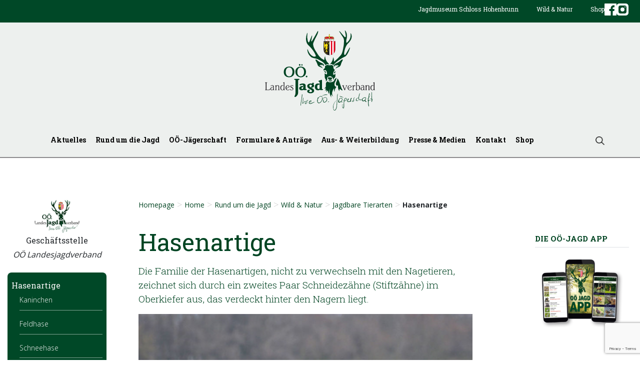

--- FILE ---
content_type: text/html; charset=UTF-8
request_url: https://www.ooeljv.at/home/rund-um-die-jagd/wild-und-natur/jagdbare-tierarten-2/hasenartige/
body_size: 30650
content:
    <!DOCTYPE html>
    <html lang="de-DE">

    <head>
        <meta charset="UTF-8">
        <meta http-equiv="X-UA-Compatible" content="IE=edge">
        <meta name="viewport" content="width=device-width, initial-scale=1, shrink-to-fit=no">
        <meta name="mobile-web-app-capable" content="yes">
        <meta name="apple-mobile-web-app-capable" content="yes">
        <meta name="apple-mobile-web-app-title" content="OÖ LJV - Jagd ist Verantwortung für Wild und Lebensraum">
        <meta name="description" content="Der OÖ. Landesjagdverband vertritt die Interessen der Jägerschaft und der Jagd in Oberösterreich und ist Körperschaft des öffentlichen Rechtes.">

        <link rel="shortcut icon" href="https://www.ooeljv.at/wp-content/themes/understrap-master/images/favicon.ico" type="image/x-icon">
        <link rel="apple-touch-icon" sizes="144x144" href="https://www.ooeljv.at/wp-content/themes/understrap-master/images/apple-touch-icon.png">
        <link rel="icon" type="image/png" sizes="32x32" href="https://www.ooeljv.at/wp-content/themes/understrap-master/images/favicon-32x32.png">
        <link rel="icon" type="image/png" sizes="16x16" href="https://www.ooeljv.at/wp-content/themes/understrap-master/images/favicon-16x16.png">
        <link rel="manifest" href="https://www.ooeljv.at/wp-content/themes/understrap-master/images/manifest.json">
        <link rel="mask-icon" href="https://www.ooeljv.at/wp-content/themes/understrap-master/images/safari-pinned-tab.svg" color="#5bbad5">
        <link href="https://fonts.googleapis.com/css?family=Open+Sans:300,400,700|Roboto+Slab:300,400,700" rel="stylesheet">
        <meta name="theme-color" content="#ffffff">

        <meta property="og:image" content="https://www.ooeljv.at/wp-content/themes/understrap-master/images/fb-og-image.png">
        <meta property="og:title" content="OÖ Landesjagdverband">
        <meta property="og:description" content="Jagd ist Verantwortung für Wild und Lebensraum.">
        <meta property="og:url" content="https://www.ooeljv.at/">
        <meta name="twitter:card" content="summary">


        <link href="https://www.ooeljv.at/wp-content/themes/understrap-master/themify-icons/themify-icons.css" rel="stylesheet">

        
        <link rel="profile" href="http://gmpg.org/xfn/11">
        <link rel="pingback" href="https://www.ooeljv.at/xmlrpc.php">
        <title>Hasenartige &#8211; OÖ LJV</title>
<meta name="dlm-version" content="5.0.14"><link rel='dns-prefetch' href='//www.google.com' />
<link rel='dns-prefetch' href='//www.googletagmanager.com' />
<link rel='dns-prefetch' href='//vjs.zencdn.net' />
<link rel='dns-prefetch' href='//s.w.org' />
<link rel="alternate" type="application/rss+xml" title="OÖ LJV &raquo; Feed" href="https://www.ooeljv.at/feed/" />
<link rel="alternate" type="application/rss+xml" title="OÖ LJV &raquo; Kommentar-Feed" href="https://www.ooeljv.at/comments/feed/" />

<script>
var MP3jPLAYLISTS = [];
var MP3jPLAYERS = [];
</script>
<link rel="alternate" type="application/rss+xml" title="OÖ LJV &raquo; Hasenartige Kommentar-Feed" href="https://www.ooeljv.at/home/rund-um-die-jagd/wild-und-natur/jagdbare-tierarten-2/hasenartige/feed/" />
		<script type="text/javascript">
			window._wpemojiSettings = {"baseUrl":"https:\/\/s.w.org\/images\/core\/emoji\/13.0.0\/72x72\/","ext":".png","svgUrl":"https:\/\/s.w.org\/images\/core\/emoji\/13.0.0\/svg\/","svgExt":".svg","source":{"wpemoji":"https:\/\/www.ooeljv.at\/wp-includes\/js\/wp-emoji.js?ver=5.5","twemoji":"https:\/\/www.ooeljv.at\/wp-includes\/js\/twemoji.js?ver=5.5"}};
			/**
 * @output wp-includes/js/wp-emoji-loader.js
 */

( function( window, document, settings ) {
	var src, ready, ii, tests;

	// Create a canvas element for testing native browser support of emoji.
	var canvas = document.createElement( 'canvas' );
	var context = canvas.getContext && canvas.getContext( '2d' );

	/**
	 * Checks if two sets of Emoji characters render the same visually.
	 *
	 * @since 4.9.0
	 *
	 * @private
	 *
	 * @param {number[]} set1 Set of Emoji character codes.
	 * @param {number[]} set2 Set of Emoji character codes.
	 *
	 * @return {boolean} True if the two sets render the same.
	 */
	function emojiSetsRenderIdentically( set1, set2 ) {
		var stringFromCharCode = String.fromCharCode;

		// Cleanup from previous test.
		context.clearRect( 0, 0, canvas.width, canvas.height );
		context.fillText( stringFromCharCode.apply( this, set1 ), 0, 0 );
		var rendered1 = canvas.toDataURL();

		// Cleanup from previous test.
		context.clearRect( 0, 0, canvas.width, canvas.height );
		context.fillText( stringFromCharCode.apply( this, set2 ), 0, 0 );
		var rendered2 = canvas.toDataURL();

		return rendered1 === rendered2;
	}

	/**
	 * Detects if the browser supports rendering emoji or flag emoji.
	 *
	 * Flag emoji are a single glyph made of two characters, so some browsers
	 * (notably, Firefox OS X) don't support them.
	 *
	 * @since 4.2.0
	 *
	 * @private
	 *
	 * @param {string} type Whether to test for support of "flag" or "emoji".
	 *
	 * @return {boolean} True if the browser can render emoji, false if it cannot.
	 */
	function browserSupportsEmoji( type ) {
		var isIdentical;

		if ( ! context || ! context.fillText ) {
			return false;
		}

		/*
		 * Chrome on OS X added native emoji rendering in M41. Unfortunately,
		 * it doesn't work when the font is bolder than 500 weight. So, we
		 * check for bold rendering support to avoid invisible emoji in Chrome.
		 */
		context.textBaseline = 'top';
		context.font = '600 32px Arial';

		switch ( type ) {
			case 'flag':
				/*
				 * Test for Transgender flag compatibility. This flag is shortlisted for the Emoji 13 spec,
				 * but has landed in Twemoji early, so we can add support for it, too.
				 *
				 * To test for support, we try to render it, and compare the rendering to how it would look if
				 * the browser doesn't render it correctly (white flag emoji + transgender symbol).
				 */
				isIdentical = emojiSetsRenderIdentically(
					[ 0x1F3F3, 0xFE0F, 0x200D, 0x26A7, 0xFE0F ],
					[ 0x1F3F3, 0xFE0F, 0x200B, 0x26A7, 0xFE0F ]
				);

				if ( isIdentical ) {
					return false;
				}

				/*
				 * Test for UN flag compatibility. This is the least supported of the letter locale flags,
				 * so gives us an easy test for full support.
				 *
				 * To test for support, we try to render it, and compare the rendering to how it would look if
				 * the browser doesn't render it correctly ([U] + [N]).
				 */
				isIdentical = emojiSetsRenderIdentically(
					[ 0xD83C, 0xDDFA, 0xD83C, 0xDDF3 ],
					[ 0xD83C, 0xDDFA, 0x200B, 0xD83C, 0xDDF3 ]
				);

				if ( isIdentical ) {
					return false;
				}

				/*
				 * Test for English flag compatibility. England is a country in the United Kingdom, it
				 * does not have a two letter locale code but rather an five letter sub-division code.
				 *
				 * To test for support, we try to render it, and compare the rendering to how it would look if
				 * the browser doesn't render it correctly (black flag emoji + [G] + [B] + [E] + [N] + [G]).
				 */
				isIdentical = emojiSetsRenderIdentically(
					[ 0xD83C, 0xDFF4, 0xDB40, 0xDC67, 0xDB40, 0xDC62, 0xDB40, 0xDC65, 0xDB40, 0xDC6E, 0xDB40, 0xDC67, 0xDB40, 0xDC7F ],
					[ 0xD83C, 0xDFF4, 0x200B, 0xDB40, 0xDC67, 0x200B, 0xDB40, 0xDC62, 0x200B, 0xDB40, 0xDC65, 0x200B, 0xDB40, 0xDC6E, 0x200B, 0xDB40, 0xDC67, 0x200B, 0xDB40, 0xDC7F ]
				);

				return ! isIdentical;
			case 'emoji':
				/*
				 * So easy, even a baby could do it!
				 *
				 *  To test for Emoji 13 support, try to render a new emoji: Man Feeding Baby.
				 *
				 * The Man Feeding Baby emoji is a ZWJ sequence combining 👨 Man, a Zero Width Joiner and 🍼 Baby Bottle.
				 *
				 * 0xD83D, 0xDC68 == Man emoji.
				 * 0x200D == Zero-Width Joiner (ZWJ) that links the two code points for the new emoji or
				 * 0x200B == Zero-Width Space (ZWS) that is rendered for clients not supporting the new emoji.
				 * 0xD83C, 0xDF7C == Baby Bottle.
				 *
				 * When updating this test for future Emoji releases, ensure that individual emoji that make up the
				 * sequence come from older emoji standards.
				 */
				isIdentical = emojiSetsRenderIdentically(
					[0xD83D, 0xDC68, 0x200D, 0xD83C, 0xDF7C],
					[0xD83D, 0xDC68, 0x200B, 0xD83C, 0xDF7C]
				);

				return ! isIdentical;
		}

		return false;
	}

	/**
	 * Adds a script to the head of the document.
	 *
	 * @ignore
	 *
	 * @since 4.2.0
	 *
	 * @param {Object} src The url where the script is located.
	 * @return {void}
	 */
	function addScript( src ) {
		var script = document.createElement( 'script' );

		script.src = src;
		script.defer = script.type = 'text/javascript';
		document.getElementsByTagName( 'head' )[0].appendChild( script );
	}

	tests = Array( 'flag', 'emoji' );

	settings.supports = {
		everything: true,
		everythingExceptFlag: true
	};

	/*
	 * Tests the browser support for flag emojis and other emojis, and adjusts the
	 * support settings accordingly.
	 */
	for( ii = 0; ii < tests.length; ii++ ) {
		settings.supports[ tests[ ii ] ] = browserSupportsEmoji( tests[ ii ] );

		settings.supports.everything = settings.supports.everything && settings.supports[ tests[ ii ] ];

		if ( 'flag' !== tests[ ii ] ) {
			settings.supports.everythingExceptFlag = settings.supports.everythingExceptFlag && settings.supports[ tests[ ii ] ];
		}
	}

	settings.supports.everythingExceptFlag = settings.supports.everythingExceptFlag && ! settings.supports.flag;

	// Sets DOMReady to false and assigns a ready function to settings.
	settings.DOMReady = false;
	settings.readyCallback = function() {
		settings.DOMReady = true;
	};

	// When the browser can not render everything we need to load a polyfill.
	if ( ! settings.supports.everything ) {
		ready = function() {
			settings.readyCallback();
		};

		/*
		 * Cross-browser version of adding a dom ready event.
		 */
		if ( document.addEventListener ) {
			document.addEventListener( 'DOMContentLoaded', ready, false );
			window.addEventListener( 'load', ready, false );
		} else {
			window.attachEvent( 'onload', ready );
			document.attachEvent( 'onreadystatechange', function() {
				if ( 'complete' === document.readyState ) {
					settings.readyCallback();
				}
			} );
		}

		src = settings.source || {};

		if ( src.concatemoji ) {
			addScript( src.concatemoji );
		} else if ( src.wpemoji && src.twemoji ) {
			addScript( src.twemoji );
			addScript( src.wpemoji );
		}
	}

} )( window, document, window._wpemojiSettings );
		</script>
		<style type="text/css">
img.wp-smiley,
img.emoji {
	display: inline !important;
	border: none !important;
	box-shadow: none !important;
	height: 1em !important;
	width: 1em !important;
	margin: 0 .07em !important;
	vertical-align: -0.1em !important;
	background: none !important;
	padding: 0 !important;
}
</style>
	<link rel='stylesheet' id='validate-engine-css-css'  href='https://www.ooeljv.at/wp-content/plugins/wysija-newsletters/css/validationEngine.jquery.css?ver=2.13' type='text/css' media='all' />
<link rel='stylesheet' id='formidable-css'  href='https://www.ooeljv.at/wp-content/plugins/formidable/css/formidableforms.css?ver=11281757' type='text/css' media='all' />
<link rel='stylesheet' id='wc-block-style-css'  href='https://www.ooeljv.at/wp-content/plugins/woocommerce/assets/css/blocks/style.css?ver=1557089223' type='text/css' media='all' />
<link rel='stylesheet' id='bb-tcs-editor-style-shared-css'  href='https://www.ooeljv.at/wp-content/tinycss/editor-style-shared.css' type='text/css' media='all' />
<link rel='stylesheet' id='dnd-upload-cf7-css'  href='https://www.ooeljv.at/wp-content/plugins/drag-and-drop-multiple-file-upload-contact-form-7/assets/css/dnd-upload-cf7.css?ver=1.3.8.5' type='text/css' media='all' />
<link rel='stylesheet' id='contact-form-7-css'  href='https://www.ooeljv.at/wp-content/plugins/contact-form-7/includes/css/styles.css?ver=5.4' type='text/css' media='all' />
<link rel='stylesheet' id='fontawesome-css'  href='https://www.ooeljv.at/wp-content/plugins/olevmedia-shortcodes/assets/css/font-awesome.min.css?ver=5.5' type='text/css' media='all' />
<link rel='stylesheet' id='omsc-shortcodes-css'  href='https://www.ooeljv.at/wp-content/plugins/olevmedia-shortcodes/assets/css/shortcodes.css?ver=5.5' type='text/css' media='all' />
<link rel='stylesheet' id='omsc-shortcodes-tablet-css'  href='https://www.ooeljv.at/wp-content/plugins/olevmedia-shortcodes/assets/css/shortcodes-tablet.css?ver=5.5' type='text/css' media='screen and (min-width: 768px) and (max-width: 959px)' />
<link rel='stylesheet' id='omsc-shortcodes-mobile-css'  href='https://www.ooeljv.at/wp-content/plugins/olevmedia-shortcodes/assets/css/shortcodes-mobile.css?ver=5.5' type='text/css' media='screen and (max-width: 767px)' />
<link rel='stylesheet' id='spider_contact_main-css'  href='https://www.ooeljv.at/wp-content/plugins/ooeljv-spider-contacts/spidercontacts_main.css?ver=5.5' type='text/css' media='all' />
<link rel='stylesheet' id='videojs-plugin-css'  href='https://www.ooeljv.at/wp-content/plugins/videojs-html5-video-player-for-wordpress/plugin-styles.css?ver=5.5' type='text/css' media='all' />
<link rel='stylesheet' id='videojs-css'  href='//vjs.zencdn.net/4.5/video-js.css?ver=5.5' type='text/css' media='all' />
<link rel='stylesheet' id='pdc-layout-styles-css'  href='https://www.ooeljv.at/wp-content/plugins/woocommerce-product-details-customiser/assets/css/layout.css?ver=5.5' type='text/css' media='only screen and (min-width: 768px)' />
<link rel='stylesheet' id='woocommerce-layout-css'  href='https://www.ooeljv.at/wp-content/plugins/woocommerce/assets/css/woocommerce-layout.css?ver=3.6.2' type='text/css' media='all' />
<link rel='stylesheet' id='woocommerce-smallscreen-css'  href='https://www.ooeljv.at/wp-content/plugins/woocommerce/assets/css/woocommerce-smallscreen.css?ver=3.6.2' type='text/css' media='only screen and (max-width: 768px)' />
<link rel='stylesheet' id='woocommerce-general-css'  href='https://www.ooeljv.at/wp-content/plugins/woocommerce/assets/css/woocommerce.css?ver=3.6.2' type='text/css' media='all' />
<style id='woocommerce-inline-inline-css' type='text/css'>
.woocommerce form .form-row .required { visibility: visible; }
</style>
<link rel='stylesheet' id='wp-email-css'  href='https://www.ooeljv.at/wp-content/plugins/wp-email/email-css.css?ver=2.69.1' type='text/css' media='all' />
<link rel='stylesheet' id='wp-polls-css'  href='https://www.ooeljv.at/wp-content/plugins/wp-polls/polls-css.css?ver=2.77.2' type='text/css' media='all' />
<style id='wp-polls-inline-css' type='text/css'>
.wp-polls .pollbar {
	margin: 1px;
	font-size: 8px;
	line-height: 10px;
	height: 10px;
	background: #45793e;
	border: 1px solid #ffffff;
}

</style>
<link rel='stylesheet' id='ppress-frontend-css'  href='https://www.ooeljv.at/wp-content/plugins/wp-user-avatar/assets/css/frontend.css?ver=4.15.19' type='text/css' media='all' />
<link rel='stylesheet' id='ppress-flatpickr-css'  href='https://www.ooeljv.at/wp-content/plugins/wp-user-avatar/assets/flatpickr/flatpickr.min.css?ver=4.15.19' type='text/css' media='all' />
<link rel='stylesheet' id='ppress-select2-css'  href='https://www.ooeljv.at/wp-content/plugins/wp-user-avatar/assets/select2/select2.min.css?ver=5.5' type='text/css' media='all' />
<link rel='stylesheet' id='wpb-wcs-main-css'  href='https://www.ooeljv.at/wp-content/plugins/wpb-woocommerce-category-slider/inc/../assets/css/main.css?ver=1.0' type='text/css' media='all' />
<style id='wpb-wcs-main-inline-css' type='text/css'>
			
			.wpb-woo-cat-items .wpb-woo-cat-item a.btn:hover,
			.wpb-woo-cat-items.owl-theme .owl-nav [class*=owl-]:hover,
			.wpb-woo-cat-items.owl-theme .owl-dots .owl-dot.active span, .wpb-woo-cat-items.owl-theme .owl-dots .owl-dot:hover span {
				background: #39a1f4;
			}
			.wpb-woo-cat-items.wpb-wcs-content-type-plain_text .wpb-woo-cat-item a:hover,
			.wpb-woo-cat-items .wpb-woo-cat-item a:hover {
				color: #39a1f4;
			}

			.wpb-woo-cat-items .wpb-woo-cat-item a.btn,
			.wpb-woo-cat-items.owl-theme .owl-nav [class*=owl-] {
				background: #2196F3;
			}

			.wpb-woo-cat-items .wpb-woo-cat-item {
				background: #ededed;
			}

		
</style>
<link rel='stylesheet' id='understrap-styles-css'  href='https://www.ooeljv.at/wp-content/themes/understrap-master/css/theme.min.css?ver=0.6.12' type='text/css' media='' />
<link rel='stylesheet' id='fancybox-css'  href='https://www.ooeljv.at/wp-content/plugins/easy-fancybox/fancybox/1.5.4/jquery.fancybox.css?ver=1769426834' type='text/css' media='screen' />
<link rel='stylesheet' id='borlabs-cookie-css'  href='https://www.ooeljv.at/wp-content/cache/borlabs-cookie/borlabs-cookie_1_de.css?ver=2.2.13-20' type='text/css' media='all' />
<link rel='stylesheet' id='cf7cf-style-css'  href='https://www.ooeljv.at/wp-content/plugins/cf7-conditional-fields/style.css?ver=2.6.6' type='text/css' media='all' />
<link rel='stylesheet' id='mp3-jplayer-css'  href='https://www.ooeljv.at/wp-content/plugins/mp3-jplayer/css/v1-skins/v1-silver.css?ver=2.7.3' type='text/css' media='all' />
<link rel='stylesheet' id='ubermenu-basic-css'  href='https://www.ooeljv.at/wp-content/plugins/ubermenu/standard/styles/basic.css?ver=2.3.0.2' type='text/css' media='all' />
<link rel='stylesheet' id='ubermenu-simple-green-css'  href='https://www.ooeljv.at/wp-content/plugins/ubermenu/standard/styles/skins/simplegreen.css?ver=2.3.0.2' type='text/css' media='all' />
<script type='text/javascript' src='https://www.ooeljv.at/wp-includes/js/jquery/jquery.js?ver=1.12.4-wp' id='jquery-core-js'></script>
<script type='text/javascript' src='https://www.ooeljv.at/wp-includes/js/jquery/jquery-migrate.js?ver=1.4.1' id='jquery-migrate-js'></script>
<script type='text/javascript' src='https://www.ooeljv.at/wp-content/plugins/ooeljv-spider-contacts/spiderBox/spiderBox.js.php?delay=3000&#038;allImagesQ=0&#038;slideShowQ=0&#038;darkBG=1&#038;juriroot=https%3A%2F%2Fwww.ooeljv.at%2Fwp-content%2Fplugins%2Fooeljv-spider-contacts&#038;spiderShop=1&#038;ver=5.5' id='spiderbox-js'></script>
<script type='text/javascript' src='https://www.ooeljv.at/wp-content/plugins/ooeljv-spider-contacts/js/common.js?ver=5.5' id='contact_common-js'></script>
<script type='text/javascript' src='https://www.ooeljv.at/wp-content/plugins/wp-user-avatar/assets/flatpickr/flatpickr.min.js?ver=4.15.19' id='ppress-flatpickr-js'></script>
<script type='text/javascript' src='https://www.ooeljv.at/wp-content/plugins/wp-user-avatar/assets/select2/select2.min.js?ver=4.15.19' id='ppress-select2-js'></script>
<script type='text/javascript' src='https://www.ooeljv.at/wp-content/themes/understrap-master/js/popper.min.js?ver=1' id='popper-scripts-js'></script>
<script type='text/javascript' src='https://www.ooeljv.at/wp-includes/js/imagesloaded.min.js?ver=4.1.4' id='imagesloaded-js'></script>
<script type='text/javascript' src='https://www.ooeljv.at/wp-content/plugins/wpb-woocommerce-category-slider/inc/../assets/js/owl.carousel.js?ver=2.2.1' id='owl-carousel-js'></script>
<script type='text/javascript' src='https://www.ooeljv.at/wp-content/themes/understrap-master/js/wpb-woo-cat-slider-init.js?ver=1.0' id='nm-wpb-wcs-main-js'></script>
<script type='text/javascript' src='https://www.ooeljv.at/wp-content/themes/understrap-master/js/nm-main.js?ver=cd0a85d544' id='nm-scripts-js'></script>
<script type='text/javascript' src='https://www.ooeljv.at/wp-content/themes/understrap-master/js/readmore.min.js?ver=1' id='readmore-js'></script>
<script type='text/javascript' id='borlabs-cookie-prioritize-js-extra'>
/* <![CDATA[ */
var borlabsCookiePrioritized = {"domain":"www.ooeljv.at","path":"\/","version":"1","bots":"1","optInJS":{"statistics":{"google-analytics":"[base64]"}}};
/* ]]> */
</script>
<script type='text/javascript' src='https://www.ooeljv.at/wp-content/plugins/borlabs-cookie/javascript/borlabs-cookie-prioritize.min.js?ver=2.2.13' id='borlabs-cookie-prioritize-js'></script>

<!-- Google tag (gtag.js) snippet added by Site Kit -->

<!-- Google Analytics snippet added by Site Kit -->
<script type='text/javascript' src='https://www.googletagmanager.com/gtag/js?id=GT-P36Z2MD' id='google_gtagjs-js' async></script>
<script type='text/javascript' id='google_gtagjs-js-after'>
window.dataLayer = window.dataLayer || [];function gtag(){dataLayer.push(arguments);}
gtag("set","linker",{"domains":["www.ooeljv.at"]});
gtag("js", new Date());
gtag("set", "developer_id.dZTNiMT", true);
gtag("config", "GT-P36Z2MD");
</script>

<!-- End Google tag (gtag.js) snippet added by Site Kit -->
<script type='text/javascript' src='https://www.ooeljv.at/wp-content/plugins/content-slide/js/jquery.innerfade.js?ver=5.5' id='content_slider-js'></script>
<link rel="https://api.w.org/" href="https://www.ooeljv.at/wp-json/" /><link rel="alternate" type="application/json" href="https://www.ooeljv.at/wp-json/wp/v2/pages/15370" /><link rel="EditURI" type="application/rsd+xml" title="RSD" href="https://www.ooeljv.at/xmlrpc.php?rsd" />
<link rel="wlwmanifest" type="application/wlwmanifest+xml" href="https://www.ooeljv.at/wp-includes/wlwmanifest.xml" /> 
<meta name="generator" content="WordPress 5.5" />
<meta name="generator" content="WooCommerce 3.6.2" />
<link rel="canonical" href="https://www.ooeljv.at/home/rund-um-die-jagd/wild-und-natur/jagdbare-tierarten-2/hasenartige/" />
<link rel='shortlink' href='https://www.ooeljv.at/?p=15370' />
<link rel="alternate" type="application/json+oembed" href="https://www.ooeljv.at/wp-json/oembed/1.0/embed?url=https%3A%2F%2Fwww.ooeljv.at%2Fhome%2Frund-um-die-jagd%2Fwild-und-natur%2Fjagdbare-tierarten-2%2Fhasenartige%2F" />
<link rel="alternate" type="text/xml+oembed" href="https://www.ooeljv.at/wp-json/oembed/1.0/embed?url=https%3A%2F%2Fwww.ooeljv.at%2Fhome%2Frund-um-die-jagd%2Fwild-und-natur%2Fjagdbare-tierarten-2%2Fhasenartige%2F&#038;format=xml" />

<!-- This site is using AdRotate v5.13.5 to display their advertisements - https://ajdg.solutions/ -->
<!-- AdRotate CSS -->
<style type="text/css" media="screen">
	.g { margin:0px; padding:0px; overflow:hidden; line-height:1; zoom:1; }
	.g img { height:auto; }
	.g-col { position:relative; float:left; }
	.g-col:first-child { margin-left: 0; }
	.g-col:last-child { margin-right: 0; }
	.g-1 { margin:1px 1px 1px 1px; }
	.g-2 { min-width:0px; max-width:625px; margin: 0 auto; }
	.b-2 { margin:20px 0px 0px 0px; }
	.g-3 { min-width:0px; max-width:625px; margin: 0 auto; }
	.b-3 { margin:10px 0px 0px 0px; }
	@media only screen and (max-width: 480px) {
		.g-col, .g-dyn, .g-single { width:100%; margin-left:0; margin-right:0; }
	}
</style>
<!-- /AdRotate CSS -->

<script type="text/javascript">
	var $jquery = jQuery.noConflict(); 
	$jquery(document).ready(function() 
	{
		$jquery('#wpcontent_slider').innerfade({
						speed: 2000,
						timeout: 6000,
						type: 'sequence',
						containerheight: '300px'
					});

		});
	</script>
<style type="text/css" media="screen">
		
#wpcontent_slider_container
{
	overflow: hidden; position: relative; padding:0px;margin:0px; text-align:center; width:960px !important;
}
#wpcontent_slider 
{ overflow: hidden; position: relative; font-family:\'Trebuchet MS\', Helvetica, sans-serif;border:0px solid #ffffff; text-align:left;}
#wpcontent_slider a,#wpcontent_slider a img { border: none; text-decoration: none; outline: none; }
#wpcontent_slider h4,#wpcontent_slider h4 a 
{margin: 0px;padding: 0px; font-family: 'Trebuchet MS', Helvetica, sans-serif;
text-decoration:none;font-size: 18px; color:#ffffff;}
#wpcontent_slider .cs-title {width: 100%;padding: 10px; background: #4b8d47; color: #ffffff; font-family: 'Trebuchet MS', Helvetica, sans-serif; font-size: 12px; letter-spacing: normal;line-height: normal;}
#wpcontent_slider_container .cs-prev,#wpcontent_slider_container .cs-next {font-weight: bold;background: #000000;
font-size: 28px; font-family: "Courier New", Courier, monospace; color: #ffffff !important;
padding: 0px 10px;-moz-border-radius: 5px;-khtml-border-radius: 5px;-webkit-border-radius: 5px;}
#wpcontent_slider_container .cs-buttons { font-size: 0px; padding: 10px 0px 10px 0px;
margin:0px auto; float:left;clear:left;
}
#wpcontent_slider_container .cs-buttons a { outline:none; margin-left: 5px; height: 10px; width: 10px; float: left; border: 1px solid #000000; color: #000000; text-indent: -1000px; 
}
#wpcontent_slider_container .cs-active { background-color: #000000; color: #FFFFFF; }
#wpcs_link_love,#wpcs_link_love a{display:none;}
</style>
<!-- End Content Slider Settings -->

<meta name="generator" content="Site Kit by Google 1.140.0" />
		<script type="text/javascript"> document.createElement("video");document.createElement("audio");document.createElement("track"); </script>
		<!-- <meta name="NextGEN" version="3.2.21" /> -->
<!-- Missing Google Analytics ID or Analytics Integration disabled --><script type= "text/javascript" src="https://www.ooeljv.at/wp-content/themes/understrap-master/js/imageMapResizer.min.js"></script><style>
    html {
        margin-top: 0 !important;
    }
</style>
<style>
    /*#post-10, #post-11, #post-12, #post-13, #post-14{
                display:none;
           }*/
    #cms-tpv-21662 {
        display: none;
    }
</style>
	<noscript><style>.woocommerce-product-gallery{ opacity: 1 !important; }</style></noscript>
	
<style type="text/css"></style>

<style type="text/css">
.synved-social-resolution-single {
display: inline-block;
}
.synved-social-resolution-normal {
display: inline-block;
}
.synved-social-resolution-hidef {
display: none;
}

@media only screen and (min--moz-device-pixel-ratio: 2),
only screen and (-o-min-device-pixel-ratio: 2/1),
only screen and (-webkit-min-device-pixel-ratio: 2),
only screen and (min-device-pixel-ratio: 2),
only screen and (min-resolution: 2dppx),
only screen and (min-resolution: 192dpi) {
	.synved-social-resolution-normal {
	display: none;
	}
	.synved-social-resolution-hidef {
	display: inline-block;
	}
}
</style>

<!-- UberMenu CSS - Controlled through UberMenu Options Panel 
================================================================ -->
<style type="text/css" id="ubermenu-style-generator-css">
/* Image Text Padding */
#megaMenu .ss-nav-menu-with-img > a > .wpmega-link-title, #megaMenu .ss-nav-menu-with-img > a > .wpmega-link-description, #megaMenu .ss-nav-menu-with-img > a > .wpmega-item-description, #megaMenu .ss-nav-menu-with-img > span.um-anchoremulator > .wpmega-link-title, #megaMenu .ss-nav-menu-with-img > span.um-anchoremulator > .wpmega-link-description, #megaMenu .ss-nav-menu-with-img > span.um-anchoremulator > .wpmega-item-description{
  padding-left: 23px;
}	
</style>
<!-- end UberMenu CSS -->
		
			    </head>

    <body class="page-template-default page page-id-15370 page-parent page-child parent-pageid-15243 collateral-product-columns-2 woocommerce-no-js group-blog details-full-width">

        <div class="hfeed site" id="page">



            <!-- ******************* The Navbar Area ******************* -->
            <div class="section__header wrapper-fluid wrapper-navbar position-relative" id="wrapper-navbar">

                <a class="skip-link screen-reader-text sr-only" href="#content">
                    Zum Inhalt                </a>

                <!-- SLIDER COMPONENT -->
                <div class="header__slider">
                    
                        <!-- HEADER TOPLINE -->
                        <div class="header__topline">

                            
                            <div class="container text-right">

                                
                                
<div class="section__header-topline position-relative well-right-half clearfix">

    <!-- The WordPress Menu goes here -->

    <div class="menu-toplinenavigation-container"><ul id="menu-toplinenavigation" class="menu"><li id="menu-item-45602" class="menu-item menu-item-type-post_type menu-item-object-page nav-item menu-item-45602" role="menuitem"><a href="https://www.ooeljv.at/die-ooe-jaegerschaft/jagdmuseum-schloss-hohenbrunn/" class="nav-link">Jagdmuseum Schloss Hohenbrunn</a></li>
<li id="menu-item-45896" class="menu-item menu-item-type-post_type menu-item-object-page current-page-ancestor nav-item menu-item-45896" role="menuitem"><a href="https://www.ooeljv.at/home/rund-um-die-jagd/wild-und-natur/" class="nav-link">Wild &#038; Natur</a></li>
</ul></div>
    
    <!-- LOGIN ONLY MD DOWN -->
    <div class="anmelden-item d-inline-block hidden-lg-up">

        <a href="https://www.ooeljv.at/wp-login.php" class="anmelden-link font-menu-small">Anmelden</a>

    </div>

    <div class="warenkorb-item d-inline-flex" style="align-items:center;gap:.5rem;">

        <a class="shop-link font-menu-small" href="https://shop.ooeljv.at">Shop</a>
        <!--<a class="warenkorb-link font-menu-small" href="https://www.ooeljv.at/_/shop/warenkorb/">
            <span class="warenkorb-count text-center">
            0
            </span>
        </a>-->
<a href="https://www.facebook.com/ooeljv" target="_blank">
<img style="width:24px; height:24px;" src="https://www.ooeljv.at/wp-content/themes/understrap-master/social-media-facebook-1.svg" />
</a>
<a href="https://www.instagram.com/ooe_landesjagdverband/" target="_blank">
<img style="width:24px; height:24px;" src="https://www.ooeljv.at/wp-content/themes/understrap-master/social-instagram.svg" />
</a>

    </div>

</div>

                                
                            </div>
                            <!-- .container -->

                            
                        </div>
                        <div class="ljv-navigation text-center">

                            <!-- HEADER BRAND -->
                            <div class="header__brand">

                                
                                <div class="container text-center">

                                    
                                    

<div class="navbar-logo">

    <a class="logo-link" rel="home" aria-label="ooeljv.at-Logo" href="https://www.ooeljv.at/" title="OÖ LJV">

        <h1><img class="navbar-logo--img relative" src="https://www.ooeljv.at/wp-content/themes/understrap-master/images/ooeljv-logo.svg" alt="OÖ LJV"></h1>

    </a>

</div>

                                    
                                </div>
                                <!-- .container -->
                                
                            </div>

                            <!-- HEADER NAV -->
                            <div class="header__nav">

                                <nav class="navbar navbar-expand-md">

                                    
                                    <div class="container no-padding">

                                        
                                        <div class="nav-menu col-lg-11 col-md-11 col-sm-12">

                                            
<div class="section__header-nav well-left-none">

    <button class="navbar-toggler no-padding" type="button" data-toggle="collapse" data-target="#navbarNavDropdown" aria-controls="navbarNavDropdown" aria-expanded="false" aria-label="Toggle navigation">

        <span class="navbar-toggler-icon">

            <i class="fa fa-bars" aria-hidden="true"></i>

        </span>

        Menu

    </button>


    <!-- The WordPress Menu goes here -->
    <div id="megaMenu" class="megaMenuContainer megaMenu-nojs wpmega-preset-simple-green megaResponsive megaResponsiveToggle wpmega-withjs megaMenuOnHover megaFullWidth megaMenuHorizontal wpmega-noconflict megaMinimizeResiduals megaResetStyles"><div id="megaMenuToggle" class="megaMenuToggle">Menu&nbsp; <span class="megaMenuToggle-icon"></span></div><ul id="megaUber" class="megaMenu"><li id="menu-item-40271" class="menu-item menu-item-type-post_type menu-item-object-page menu-item-has-children mega-with-sub ss-nav-menu-item-0 ss-nav-menu-item-depth-0 ss-nav-menu-mega ss-nav-menu-mega-alignCenter"><a href="https://www.ooeljv.at/aktuelles/"><span class="wpmega-link-title">Aktuelles</span></a>
<ul class="sub-menu sub-menu-1">
<li id="menu-item-45571" class="menu-item menu-item-type-post_type menu-item-object-page ss-nav-menu-item-depth-1"><a href="https://www.ooeljv.at/aktuelles/aktuelles-termine/"><span class="wpmega-link-title">News</span></a></li><li id="menu-item-45574" class="menu-item menu-item-type-custom menu-item-object-custom ss-nav-menu-item-depth-1"><a href="/newsundtermine/termine-2/"><span class="wpmega-link-title">Termine</span></a></li><li id="menu-item-62018" class="menu-item menu-item-type-post_type menu-item-object-page ss-nav-menu-item-depth-1"><a href="https://www.ooeljv.at/aktuelles/aus-sicht-des-landesjaegermeisters/"><span class="wpmega-link-title">Aus Sicht des Landesjägermeisters</span></a></li><li id="menu-item-89163" class="menu-item menu-item-type-post_type menu-item-object-page ss-nav-menu-item-depth-1"><a href="https://www.ooeljv.at/aktuelles/aufwerfen-wissen-intern/"><span class="wpmega-link-title">„aufgeworfen“ – Wissen intern!</span></a></li><li id="menu-item-88497" class="menu-item menu-item-type-post_type menu-item-object-page ss-nav-menu-item-depth-1"><a href="https://www.ooeljv.at/aktuelles/ooe-jagd-tv/"><span class="wpmega-link-title">OÖ Jagd TV</span></a></li><li id="menu-item-45452" class="menu-item menu-item-type-post_type menu-item-object-page ss-nav-menu-item-depth-1"><a href="https://www.ooeljv.at/aktuelles/newsletter/"><span class="wpmega-link-title">Newsletter</span></a></li><li id="menu-item-78277" class="menu-item menu-item-type-post_type menu-item-object-page ss-nav-menu-item-depth-1"><a href="https://www.ooeljv.at/aktuelles/rehwildpreis/"><span class="wpmega-link-title">Rehwildpreis</span></a></li></ul>
</li><li id="menu-item-45581" class="menu-item menu-item-type-custom menu-item-object-custom menu-item-has-children mega-with-sub ss-nav-menu-item-1 ss-nav-menu-item-depth-0 ss-nav-menu-mega ss-nav-menu-mega-alignCenter"><a href="/rund-um-die-jagd/"><span class="wpmega-link-title">Rund um die Jagd</span></a>
<ul class="sub-menu sub-menu-1">
<li id="menu-item-45584" class="menu-item menu-item-type-post_type menu-item-object-page ss-nav-menu-item-depth-1"><a href="https://www.ooeljv.at/home/rund-um-die-jagd/jagdland-oo/"><span class="wpmega-link-title">Jagdland OÖ</span></a></li><li id="menu-item-45212" class="menu-item menu-item-type-post_type menu-item-object-page ss-nav-menu-item-depth-1"><a href="https://www.ooeljv.at/jagdbezirke/"><span class="wpmega-link-title">Jagdbezirke</span></a></li><li id="menu-item-45203" class="menu-item menu-item-type-post_type menu-item-object-page ss-nav-menu-item-depth-1"><a href="https://www.ooeljv.at/home/rund-um-die-jagd/gesetz-und-richtlinien/"><span class="wpmega-link-title">Gesetz &#038; Richtlinien</span></a></li><li id="menu-item-45647" class="menu-item menu-item-type-post_type menu-item-object-page ss-nav-menu-item-depth-1"><a href="https://www.ooeljv.at/home/rund-um-die-jagd/jagd-und-waffenrecht/"><span class="wpmega-link-title">Jagd- &#038; Waffenrecht</span></a></li><li id="menu-item-86401" class="menu-item menu-item-type-post_type menu-item-object-page ss-nav-menu-item-depth-1"><a href="https://www.ooeljv.at/home/rund-um-die-jagd/jagd-und-lebensraumberater/"><span class="wpmega-link-title">Jagd- und Lebensraumberater</span></a></li><li id="menu-item-88762" class="menu-item menu-item-type-post_type menu-item-object-page ss-nav-menu-item-depth-1"><a href="https://www.ooeljv.at/home/rund-um-die-jagd/schlichter/"><span class="wpmega-link-title">Schlichter</span></a></li><li id="menu-item-48792" class="menu-item menu-item-type-post_type menu-item-object-page ss-nav-menu-item-depth-1"><a href="https://www.ooeljv.at/home/rund-um-die-jagd/versicherungsschutz/"><span class="wpmega-link-title">Versicherungsschutz</span></a></li><li id="menu-item-45623" class="menu-item menu-item-type-post_type menu-item-object-page ss-nav-menu-item-depth-1"><a href="https://www.ooeljv.at/home/rund-um-die-jagd/statistiken/"><span class="wpmega-link-title">Statistiken</span></a></li><li id="menu-item-45207" class="menu-item menu-item-type-post_type menu-item-object-page ss-nav-menu-item-depth-1"><a href="https://www.ooeljv.at/home/rund-um-die-jagd/wildbret-rezepte/"><span class="wpmega-link-title">Wildbret &#038; Rezepte</span></a></li><li id="menu-item-45206" class="menu-item menu-item-type-post_type menu-item-object-page ss-nav-menu-item-depth-1"><a href="https://www.ooeljv.at/home/rund-um-die-jagd/warum-jagen-wir/"><span class="wpmega-link-title">Warum jagen wir?</span></a></li><li id="menu-item-45227" class="menu-item menu-item-type-post_type menu-item-object-page current-page-ancestor ss-nav-menu-item-depth-1"><a href="https://www.ooeljv.at/home/rund-um-die-jagd/wild-und-natur/"><span class="wpmega-link-title">Wild &#038; Natur</span></a></li><li id="menu-item-84345" class="menu-item menu-item-type-post_type menu-item-object-page ss-nav-menu-item-depth-1"><a href="https://www.ooeljv.at/home/rund-um-die-jagd/wild-und-natur/forst-jagd-dialog/"><span class="wpmega-link-title">Forst-Jagd-Dialog</span></a></li><li id="menu-item-62524" class="menu-item menu-item-type-post_type menu-item-object-page ss-nav-menu-item-depth-1"><a href="https://www.ooeljv.at/home/rund-um-die-jagd/unterwegs_mit_den_jaegern/"><span class="wpmega-link-title">Schule &#038; Jagd</span></a></li><li id="menu-item-45216" class="menu-item menu-item-type-post_type menu-item-object-page ss-nav-menu-item-depth-1"><a href="https://www.ooeljv.at/home/rund-um-die-jagd/jagdliches-brauchtum/"><span class="wpmega-link-title">Jagdliches Brauchtum</span></a></li></ul>
</li><li id="menu-item-45559" class="menu-item menu-item-type-post_type menu-item-object-page menu-item-has-children mega-with-sub ss-nav-menu-item-2 ss-nav-menu-item-depth-0 ss-nav-menu-mega ss-nav-menu-mega-alignCenter"><a href="https://www.ooeljv.at/die-ooe-jaegerschaft/"><span class="wpmega-link-title">OÖ-Jägerschaft</span></a>
<ul class="sub-menu sub-menu-1">
<li id="menu-item-45537" class="menu-item menu-item-type-post_type menu-item-object-page ss-nav-menu-item-depth-1"><a href="https://www.ooeljv.at/die-ooe-jaegerschaft/verband/"><span class="wpmega-link-title">Verband</span></a></li><li id="menu-item-76207" class="menu-item menu-item-type-post_type menu-item-object-page ss-nav-menu-item-depth-1"><a href="https://www.ooeljv.at/die-ooe-jaegerschaft/ihre-mitgliedschaft/"><span class="wpmega-link-title">Ihre Mitgliedschaft</span></a></li><li id="menu-item-90269" class="menu-item menu-item-type-post_type menu-item-object-page ss-nav-menu-item-depth-1"><a href="https://www.ooeljv.at/die-ooe-jaegerschaft/beratungsstelle-des-ooe-landesjagdverbandes/"><span class="wpmega-link-title">Beratungsstelle des OÖ Landesjagdverbandes</span></a></li><li id="menu-item-48793" class="menu-item menu-item-type-post_type menu-item-object-page ss-nav-menu-item-depth-1"><a href="https://www.ooeljv.at/die-ooe-jaegerschaft/jagdmuseum-schloss-hohenbrunn/"><span class="wpmega-link-title">Jagdmuseum Schloss Hohenbrunn</span></a></li><li id="menu-item-45631" class="menu-item menu-item-type-post_type menu-item-object-page ss-nav-menu-item-depth-1"><a href="https://www.ooeljv.at/die-ooe-jaegerschaft/der-ooe-jaeger/"><span class="wpmega-link-title">Der OÖ JÄGER</span></a></li><li id="menu-item-84629" class="menu-item menu-item-type-post_type menu-item-object-page ss-nav-menu-item-depth-1"><a href="https://www.ooeljv.at/die-ooe-jaegerschaft/der-ooe-jungjaeger/"><span class="wpmega-link-title">Der OÖ Jungjäger</span></a></li><li id="menu-item-93493" class="menu-item menu-item-type-custom menu-item-object-custom ss-nav-menu-item-depth-1"><a href="https://www.ooeljv.at/die-ooe-jaegerschaft/der-ooe-jungjaeger/revier-sucht-jaeger/"><span class="wpmega-link-title">Revier sucht Jäger</span></a></li><li id="menu-item-45209" class="menu-item menu-item-type-post_type menu-item-object-page ss-nav-menu-item-depth-1"><a href="https://www.ooeljv.at/die-ooe-jaegerschaft/jagdhunde/"><span class="wpmega-link-title">Jagdhunde</span></a></li><li id="menu-item-45657" class="menu-item menu-item-type-post_type menu-item-object-page ss-nav-menu-item-depth-1"><a href="https://www.ooeljv.at/die-ooe-jaegerschaft/jagdhornblaser/"><span class="wpmega-link-title">Jagdhornbläser</span></a></li><li id="menu-item-45211" class="menu-item menu-item-type-post_type menu-item-object-page ss-nav-menu-item-depth-1"><a href="https://www.ooeljv.at/die-ooe-jaegerschaft/falknerei-in-obersterreich/"><span class="wpmega-link-title">Falknerei</span></a></li><li id="menu-item-45210" class="menu-item menu-item-type-post_type menu-item-object-page ss-nav-menu-item-depth-1"><a href="https://www.ooeljv.at/die-ooe-jaegerschaft/schieswesen/"><span class="wpmega-link-title">Schießwesen</span></a></li><li id="menu-item-55602" class="menu-item menu-item-type-post_type menu-item-object-page ss-nav-menu-item-depth-1"><a href="https://www.ooeljv.at/die-ooe-jaegerschaft/berufsjaeger/"><span class="wpmega-link-title">Berufsjäger</span></a></li></ul>
</li><li id="menu-item-45784" class="menu-item menu-item-type-post_type menu-item-object-page menu-item-has-children mega-with-sub ss-nav-menu-item-3 ss-nav-menu-item-depth-0 ss-nav-menu-mega ss-nav-menu-mega-alignCenter"><a href="https://www.ooeljv.at/formulare-antrage/"><span class="wpmega-link-title">Formulare &#038; Anträge</span></a>
<ul class="sub-menu sub-menu-1">
<li id="menu-item-82799" class="menu-item menu-item-type-post_type menu-item-object-page ss-nav-menu-item-depth-1"><a href="https://www.ooeljv.at/formulare-antrage/erstmalige-jagdkartenausstellung/"><span class="wpmega-link-title">Erstmalige Jagdkartenausstellung</span></a></li><li id="menu-item-84555" class="menu-item menu-item-type-custom menu-item-object-custom ss-nav-menu-item-depth-1"><a href="https://www.ooeljv.at/formulare-antrage/"><span class="wpmega-link-title">Formulare &#038; Anträge</span></a></li><li id="menu-item-82800" class="menu-item menu-item-type-custom menu-item-object-custom ss-nav-menu-item-depth-1"><a target="_blank" href="https://kundenzone.ooeljv.at/de"><span class="wpmega-link-title">Kundenzone</span></a></li></ul>
</li><li id="menu-item-45582" class="menu-item menu-item-type-post_type menu-item-object-page menu-item-has-children mega-with-sub ss-nav-menu-item-4 ss-nav-menu-item-depth-0 ss-nav-menu-mega ss-nav-menu-mega-alignCenter"><a href="https://www.ooeljv.at/aus-und-weiterbildung/"><span class="wpmega-link-title">Aus- &#038; Weiterbildung</span></a>
<ul class="sub-menu sub-menu-1">
<li id="menu-item-45236" class="menu-item menu-item-type-post_type menu-item-object-page ss-nav-menu-item-depth-1"><a href="https://www.ooeljv.at/aus-und-weiterbildung/ausbildung-jagdkurse/"><span class="wpmega-link-title">Ausbildung/Jagdkurse</span></a></li><li id="menu-item-92262" class="menu-item menu-item-type-custom menu-item-object-custom ss-nav-menu-item-depth-1"><a href="https://kundenzone.ooeljv.at/de/seminare"><span class="wpmega-link-title">Weiterbildung &#038; Seminare</span></a></li></ul>
</li><li id="menu-item-40279" class="menu-item menu-item-type-post_type menu-item-object-page menu-item-has-children mega-with-sub ss-nav-menu-item-5 ss-nav-menu-item-depth-0 ss-nav-menu-mega ss-nav-menu-mega-alignCenter"><a href="https://www.ooeljv.at/presse-medien/"><span class="wpmega-link-title">Presse &#038; Medien</span></a>
<ul class="sub-menu sub-menu-1">
<li id="menu-item-45535" class="menu-item menu-item-type-post_type menu-item-object-page ss-nav-menu-item-depth-1"><a href="https://www.ooeljv.at/presse-medien/artikel-fur-regionalzeitungen/"><span class="wpmega-link-title">Artikel für Regionalzeitungen</span></a></li><li id="menu-item-57186" class="menu-item menu-item-type-post_type menu-item-object-page ss-nav-menu-item-depth-1"><a href="https://www.ooeljv.at/presse-medien/presseaussendungen/"><span class="wpmega-link-title">Presseaussendungen</span></a></li><li id="menu-item-45536" class="menu-item menu-item-type-post_type menu-item-object-page ss-nav-menu-item-depth-1"><a href="https://www.ooeljv.at/presse-medien/fachartikel/"><span class="wpmega-link-title">Fachartikel</span></a></li><li id="menu-item-68253" class="menu-item menu-item-type-post_type menu-item-object-page ss-nav-menu-item-depth-1"><a href="https://www.ooeljv.at/presse-medien/social-media/"><span class="wpmega-link-title">Social Media</span></a></li><li id="menu-item-45229" class="menu-item menu-item-type-post_type menu-item-object-page ss-nav-menu-item-depth-1"><a href="https://www.ooeljv.at/presse-medien/logo/"><span class="wpmega-link-title">Logo</span></a></li><li id="menu-item-45230" class="menu-item menu-item-type-post_type menu-item-object-page ss-nav-menu-item-depth-1"><a href="https://www.ooeljv.at/presse-medien/fotos/"><span class="wpmega-link-title">Fotos</span></a></li><li id="menu-item-45231" class="menu-item menu-item-type-post_type menu-item-object-page ss-nav-menu-item-depth-1"><a href="https://www.ooeljv.at/presse-medien/videos/"><span class="wpmega-link-title">Videos</span></a></li></ul>
</li><li id="menu-item-45353" class="menu-item menu-item-type-custom menu-item-object-custom ss-nav-menu-item-6 ss-nav-menu-item-depth-0 ss-nav-menu-mega ss-nav-menu-mega-alignCenter"><a href="/kontakt/"><span class="wpmega-link-title">Kontakt</span></a></li><li id="menu-item-78645" class="menu-item menu-item-type-custom menu-item-object-custom ss-nav-menu-item-7 ss-nav-menu-item-depth-0 ss-nav-menu-mega ss-nav-menu-mega-alignCenter"><a href="https://shop.ooeljv.at/de"><span class="wpmega-link-title">Shop</span></a></li></ul></div><div id="navbarNavDropdown" class="collapse navbar-collapse"><ul id="main-menu" class="navbar-nav main-menu"><li id="menu-item-40271" class="menu-item menu-item-type-post_type menu-item-object-page menu-item-has-children nav-item menu-item-40271 dropdown" role="menuitem"><a href="https://www.ooeljv.at/aktuelles/" data-toggle="dropdown" class="dropdown-toggle nav-link" aria-haspopup="true">Aktuelles <span class="caret"></span></a>
<ul class=" dropdown-menu" role="menu">
	<li id="menu-item-45571" class="menu-item menu-item-type-post_type menu-item-object-page nav-item menu-item-45571" role="menuitem"><a href="https://www.ooeljv.at/aktuelles/aktuelles-termine/" class="nav-link">News</a></li>
	<li id="menu-item-45574" class="menu-item menu-item-type-custom menu-item-object-custom nav-item menu-item-45574" role="menuitem"><a href="/newsundtermine/termine-2/" class="nav-link">Termine</a></li>
	<li id="menu-item-62018" class="menu-item menu-item-type-post_type menu-item-object-page nav-item menu-item-62018" role="menuitem"><a href="https://www.ooeljv.at/aktuelles/aus-sicht-des-landesjaegermeisters/" class="nav-link">Aus Sicht des Landesjägermeisters</a></li>
	<li id="menu-item-89163" class="menu-item menu-item-type-post_type menu-item-object-page nav-item menu-item-89163" role="menuitem"><a href="https://www.ooeljv.at/aktuelles/aufwerfen-wissen-intern/" class="nav-link">„aufgeworfen“ – Wissen intern!</a></li>
	<li id="menu-item-88497" class="menu-item menu-item-type-post_type menu-item-object-page nav-item menu-item-88497" role="menuitem"><a href="https://www.ooeljv.at/aktuelles/ooe-jagd-tv/" class="nav-link">OÖ Jagd TV</a></li>
	<li id="menu-item-45452" class="menu-item menu-item-type-post_type menu-item-object-page nav-item menu-item-45452" role="menuitem"><a href="https://www.ooeljv.at/aktuelles/newsletter/" class="nav-link">Newsletter</a></li>
	<li id="menu-item-78277" class="menu-item menu-item-type-post_type menu-item-object-page nav-item menu-item-78277" role="menuitem"><a href="https://www.ooeljv.at/aktuelles/rehwildpreis/" class="nav-link">Rehwildpreis</a></li>
</ul>
</li>
<li id="menu-item-45581" class="menu-item menu-item-type-custom menu-item-object-custom menu-item-has-children nav-item menu-item-45581 dropdown" role="menuitem"><a href="/rund-um-die-jagd/" data-toggle="dropdown" class="dropdown-toggle nav-link" aria-haspopup="true">Rund um die Jagd <span class="caret"></span></a>
<ul class=" dropdown-menu" role="menu">
	<li id="menu-item-45584" class="menu-item menu-item-type-post_type menu-item-object-page nav-item menu-item-45584" role="menuitem"><a href="https://www.ooeljv.at/home/rund-um-die-jagd/jagdland-oo/" class="nav-link">Jagdland OÖ</a></li>
	<li id="menu-item-45212" class="menu-item menu-item-type-post_type menu-item-object-page nav-item menu-item-45212" role="menuitem"><a href="https://www.ooeljv.at/jagdbezirke/" class="nav-link">Jagdbezirke</a></li>
	<li id="menu-item-45203" class="menu-item menu-item-type-post_type menu-item-object-page nav-item menu-item-45203" role="menuitem"><a href="https://www.ooeljv.at/home/rund-um-die-jagd/gesetz-und-richtlinien/" class="nav-link">Gesetz &#038; Richtlinien</a></li>
	<li id="menu-item-45647" class="menu-item menu-item-type-post_type menu-item-object-page nav-item menu-item-45647" role="menuitem"><a href="https://www.ooeljv.at/home/rund-um-die-jagd/jagd-und-waffenrecht/" class="nav-link">Jagd- &#038; Waffenrecht</a></li>
	<li id="menu-item-86401" class="menu-item menu-item-type-post_type menu-item-object-page nav-item menu-item-86401" role="menuitem"><a href="https://www.ooeljv.at/home/rund-um-die-jagd/jagd-und-lebensraumberater/" class="nav-link">Jagd- und Lebensraumberater</a></li>
	<li id="menu-item-88762" class="menu-item menu-item-type-post_type menu-item-object-page nav-item menu-item-88762" role="menuitem"><a href="https://www.ooeljv.at/home/rund-um-die-jagd/schlichter/" class="nav-link">Schlichter</a></li>
	<li id="menu-item-48792" class="menu-item menu-item-type-post_type menu-item-object-page nav-item menu-item-48792" role="menuitem"><a href="https://www.ooeljv.at/home/rund-um-die-jagd/versicherungsschutz/" class="nav-link">Versicherungsschutz</a></li>
	<li id="menu-item-45623" class="menu-item menu-item-type-post_type menu-item-object-page nav-item menu-item-45623" role="menuitem"><a href="https://www.ooeljv.at/home/rund-um-die-jagd/statistiken/" class="nav-link">Statistiken</a></li>
	<li id="menu-item-45207" class="menu-item menu-item-type-post_type menu-item-object-page nav-item menu-item-45207" role="menuitem"><a href="https://www.ooeljv.at/home/rund-um-die-jagd/wildbret-rezepte/" class="nav-link">Wildbret &#038; Rezepte</a></li>
	<li id="menu-item-45206" class="menu-item menu-item-type-post_type menu-item-object-page nav-item menu-item-45206" role="menuitem"><a href="https://www.ooeljv.at/home/rund-um-die-jagd/warum-jagen-wir/" class="nav-link">Warum jagen wir?</a></li>
	<li id="menu-item-45227" class="menu-item menu-item-type-post_type menu-item-object-page current-page-ancestor nav-item menu-item-45227" role="menuitem"><a href="https://www.ooeljv.at/home/rund-um-die-jagd/wild-und-natur/" class="nav-link">Wild &#038; Natur</a></li>
	<li id="menu-item-84345" class="menu-item menu-item-type-post_type menu-item-object-page nav-item menu-item-84345" role="menuitem"><a href="https://www.ooeljv.at/home/rund-um-die-jagd/wild-und-natur/forst-jagd-dialog/" class="nav-link">Forst-Jagd-Dialog</a></li>
	<li id="menu-item-62524" class="menu-item menu-item-type-post_type menu-item-object-page nav-item menu-item-62524" role="menuitem"><a href="https://www.ooeljv.at/home/rund-um-die-jagd/unterwegs_mit_den_jaegern/" class="nav-link">Schule &#038; Jagd</a></li>
	<li id="menu-item-45216" class="menu-item menu-item-type-post_type menu-item-object-page nav-item menu-item-45216" role="menuitem"><a href="https://www.ooeljv.at/home/rund-um-die-jagd/jagdliches-brauchtum/" class="nav-link">Jagdliches Brauchtum</a></li>
</ul>
</li>
<li id="menu-item-45559" class="menu-item menu-item-type-post_type menu-item-object-page menu-item-has-children nav-item menu-item-45559 dropdown" role="menuitem"><a href="https://www.ooeljv.at/die-ooe-jaegerschaft/" data-toggle="dropdown" class="dropdown-toggle nav-link" aria-haspopup="true">OÖ-Jägerschaft <span class="caret"></span></a>
<ul class=" dropdown-menu" role="menu">
	<li id="menu-item-45537" class="menu-item menu-item-type-post_type menu-item-object-page nav-item menu-item-45537" role="menuitem"><a href="https://www.ooeljv.at/die-ooe-jaegerschaft/verband/" class="nav-link">Verband</a></li>
	<li id="menu-item-76207" class="menu-item menu-item-type-post_type menu-item-object-page nav-item menu-item-76207" role="menuitem"><a href="https://www.ooeljv.at/die-ooe-jaegerschaft/ihre-mitgliedschaft/" class="nav-link">Ihre Mitgliedschaft</a></li>
	<li id="menu-item-90269" class="menu-item menu-item-type-post_type menu-item-object-page nav-item menu-item-90269" role="menuitem"><a href="https://www.ooeljv.at/die-ooe-jaegerschaft/beratungsstelle-des-ooe-landesjagdverbandes/" class="nav-link">Beratungsstelle des OÖ Landesjagdverbandes</a></li>
	<li id="menu-item-48793" class="menu-item menu-item-type-post_type menu-item-object-page nav-item menu-item-48793" role="menuitem"><a href="https://www.ooeljv.at/die-ooe-jaegerschaft/jagdmuseum-schloss-hohenbrunn/" class="nav-link">Jagdmuseum Schloss Hohenbrunn</a></li>
	<li id="menu-item-45631" class="menu-item menu-item-type-post_type menu-item-object-page nav-item menu-item-45631" role="menuitem"><a href="https://www.ooeljv.at/die-ooe-jaegerschaft/der-ooe-jaeger/" class="nav-link">Der OÖ JÄGER</a></li>
	<li id="menu-item-84629" class="menu-item menu-item-type-post_type menu-item-object-page nav-item menu-item-84629" role="menuitem"><a href="https://www.ooeljv.at/die-ooe-jaegerschaft/der-ooe-jungjaeger/" class="nav-link">Der OÖ Jungjäger</a></li>
	<li id="menu-item-93493" class="menu-item menu-item-type-custom menu-item-object-custom nav-item menu-item-93493" role="menuitem"><a href="https://www.ooeljv.at/die-ooe-jaegerschaft/der-ooe-jungjaeger/revier-sucht-jaeger/" class="nav-link">Revier sucht Jäger</a></li>
	<li id="menu-item-45209" class="menu-item menu-item-type-post_type menu-item-object-page nav-item menu-item-45209" role="menuitem"><a href="https://www.ooeljv.at/die-ooe-jaegerschaft/jagdhunde/" class="nav-link">Jagdhunde</a></li>
	<li id="menu-item-45657" class="menu-item menu-item-type-post_type menu-item-object-page nav-item menu-item-45657" role="menuitem"><a href="https://www.ooeljv.at/die-ooe-jaegerschaft/jagdhornblaser/" class="nav-link">Jagdhornbläser</a></li>
	<li id="menu-item-45211" class="menu-item menu-item-type-post_type menu-item-object-page nav-item menu-item-45211" role="menuitem"><a href="https://www.ooeljv.at/die-ooe-jaegerschaft/falknerei-in-obersterreich/" class="nav-link">Falknerei</a></li>
	<li id="menu-item-45210" class="menu-item menu-item-type-post_type menu-item-object-page nav-item menu-item-45210" role="menuitem"><a href="https://www.ooeljv.at/die-ooe-jaegerschaft/schieswesen/" class="nav-link">Schießwesen</a></li>
	<li id="menu-item-55602" class="menu-item menu-item-type-post_type menu-item-object-page nav-item menu-item-55602" role="menuitem"><a href="https://www.ooeljv.at/die-ooe-jaegerschaft/berufsjaeger/" class="nav-link">Berufsjäger</a></li>
</ul>
</li>
<li id="menu-item-45784" class="menu-item menu-item-type-post_type menu-item-object-page menu-item-has-children nav-item menu-item-45784 dropdown" role="menuitem"><a href="https://www.ooeljv.at/formulare-antrage/" data-toggle="dropdown" class="dropdown-toggle nav-link" aria-haspopup="true">Formulare &#038; Anträge <span class="caret"></span></a>
<ul class=" dropdown-menu" role="menu">
	<li id="menu-item-82799" class="menu-item menu-item-type-post_type menu-item-object-page nav-item menu-item-82799" role="menuitem"><a href="https://www.ooeljv.at/formulare-antrage/erstmalige-jagdkartenausstellung/" class="nav-link">Erstmalige Jagdkartenausstellung</a></li>
	<li id="menu-item-84555" class="menu-item menu-item-type-custom menu-item-object-custom nav-item menu-item-84555" role="menuitem"><a href="https://www.ooeljv.at/formulare-antrage/" class="nav-link">Formulare &#038; Anträge</a></li>
	<li id="menu-item-82800" class="menu-item menu-item-type-custom menu-item-object-custom nav-item menu-item-82800" role="menuitem"><a target="_blank" href="https://kundenzone.ooeljv.at/de" class="nav-link">Kundenzone</a></li>
</ul>
</li>
<li id="menu-item-45582" class="menu-item menu-item-type-post_type menu-item-object-page menu-item-has-children nav-item menu-item-45582 dropdown" role="menuitem"><a href="https://www.ooeljv.at/aus-und-weiterbildung/" data-toggle="dropdown" class="dropdown-toggle nav-link" aria-haspopup="true">Aus- &#038; Weiterbildung <span class="caret"></span></a>
<ul class=" dropdown-menu" role="menu">
	<li id="menu-item-45236" class="menu-item menu-item-type-post_type menu-item-object-page nav-item menu-item-45236" role="menuitem"><a href="https://www.ooeljv.at/aus-und-weiterbildung/ausbildung-jagdkurse/" class="nav-link">Ausbildung/Jagdkurse</a></li>
	<li id="menu-item-92262" class="menu-item menu-item-type-custom menu-item-object-custom nav-item menu-item-92262" role="menuitem"><a href="https://kundenzone.ooeljv.at/de/seminare" class="nav-link">Weiterbildung &#038; Seminare</a></li>
</ul>
</li>
<li id="menu-item-40279" class="menu-item menu-item-type-post_type menu-item-object-page menu-item-has-children nav-item menu-item-40279 dropdown" role="menuitem"><a href="https://www.ooeljv.at/presse-medien/" data-toggle="dropdown" class="dropdown-toggle nav-link" aria-haspopup="true">Presse &#038; Medien <span class="caret"></span></a>
<ul class=" dropdown-menu" role="menu">
	<li id="menu-item-45535" class="menu-item menu-item-type-post_type menu-item-object-page nav-item menu-item-45535" role="menuitem"><a href="https://www.ooeljv.at/presse-medien/artikel-fur-regionalzeitungen/" class="nav-link">Artikel für Regionalzeitungen</a></li>
	<li id="menu-item-57186" class="menu-item menu-item-type-post_type menu-item-object-page nav-item menu-item-57186" role="menuitem"><a href="https://www.ooeljv.at/presse-medien/presseaussendungen/" class="nav-link">Presseaussendungen</a></li>
	<li id="menu-item-45536" class="menu-item menu-item-type-post_type menu-item-object-page nav-item menu-item-45536" role="menuitem"><a href="https://www.ooeljv.at/presse-medien/fachartikel/" class="nav-link">Fachartikel</a></li>
	<li id="menu-item-68253" class="menu-item menu-item-type-post_type menu-item-object-page nav-item menu-item-68253" role="menuitem"><a href="https://www.ooeljv.at/presse-medien/social-media/" class="nav-link">Social Media</a></li>
	<li id="menu-item-45229" class="menu-item menu-item-type-post_type menu-item-object-page nav-item menu-item-45229" role="menuitem"><a href="https://www.ooeljv.at/presse-medien/logo/" class="nav-link">Logo</a></li>
	<li id="menu-item-45230" class="menu-item menu-item-type-post_type menu-item-object-page nav-item menu-item-45230" role="menuitem"><a href="https://www.ooeljv.at/presse-medien/fotos/" class="nav-link">Fotos</a></li>
	<li id="menu-item-45231" class="menu-item menu-item-type-post_type menu-item-object-page nav-item menu-item-45231" role="menuitem"><a href="https://www.ooeljv.at/presse-medien/videos/" class="nav-link">Videos</a></li>
</ul>
</li>
<li id="menu-item-45353" class="menu-item menu-item-type-custom menu-item-object-custom nav-item menu-item-45353" role="menuitem"><a href="/kontakt/" class="nav-link">Kontakt</a></li>
<li id="menu-item-78645" class="menu-item menu-item-type-custom menu-item-object-custom nav-item menu-item-78645" role="menuitem"><a href="https://shop.ooeljv.at/de" class="nav-link">Shop</a></li>
</ul></div>    <div class="hidden-sm-up">

        <div id="toplineNavDropdown" class="collapse navbar-collapse"><ul id="menu-toplinenavigation-1" class="navbar-nav main-menu"><li class="menu-item menu-item-type-post_type menu-item-object-page nav-item menu-item-45602" role="menuitem"><a href="https://www.ooeljv.at/die-ooe-jaegerschaft/jagdmuseum-schloss-hohenbrunn/" class="nav-link">Jagdmuseum Schloss Hohenbrunn</a></li>
<li class="menu-item menu-item-type-post_type menu-item-object-page current-page-ancestor nav-item menu-item-45896" role="menuitem"><a href="https://www.ooeljv.at/home/rund-um-die-jagd/wild-und-natur/" class="nav-link">Wild &#038; Natur</a></li>
</ul></div>
    </div>

</div>


                                        </div>

                                        <div class="search-login col-lg-1 col-md-1 col-sm-0 text-right">

                                            <!-- TOGGLE SEARCH -->
                                            <a class="js-toggle-search nounderline float-left" href="#" aria-label="Suchen">

                                                
                                                        <img class="toggle-search--img space-left" src="https://www.ooeljv.at/wp-content/themes/understrap-master/images/icon-search.png" alt="Search">

                                                        
                                            </a>


                                            <!-- LOGIN BUTTON -->
                                            <!--<a target="_blank" href="https://cloud.ooeljv.at/index.php/login" class="btn btn-outline-secondary btn-login font-menu-small hidden-md-down">Interner Bereich</a>-->

                                        </div>

                                        
                                    </div>
                                    <!-- .container -->

                                    
                                </nav>
                                <!-- HEADER MULTISEARCH -->

                                </div>

                </div>
                <!-- .wrapper-navbar end -->

                </div> <!-- HEADER MULTISEARCH -->
 <div class="header__multisearch hidden">


<div class="container">

    
    
<div class="section__header-multisearch-form">

    <form role="search" method="get" class="search-form" action="https://www.ooeljv.at/">

        <div class="row">

            <div class="col-9 well-horizontal-2x">

                <input type="search"
                       class="multisearch-field  js-search-field-main"
                       value=""
                       name="s"
                       placeholder="Ihr Suchbegriff&hellip;"
                       autocomplete="off"
                       />

                
            </div>

            <div class="col-3 text-right" style="padding-top: 15px">

                <input type="submit" class="search-submit no-border cursor-pointer" value="" title="Suche..." />

            </div>

        </div>

        
        <!-- MAIN INPUT - VALUE TO SUBMIT -->
        <!--
        <input type="hidden" class="js-search-field js-search-field-main"
               placeholder="Search …"
               value="" name="s"
               title="Suche nach:" />
        -->
    </form>

</div>
    
</div>
<!-- .container -->

<span class="multisearch-dialog-close js-multiseachr-close">&times</span>

</div>
    <div class="wrapper" id="page-wrapper">

        <!-- PAGE MAIN CONTENT -->
        

<div class="section__page-content well-vertical">

    <div class="container">

        <div class="row">

            <div class="col-sidebar col-md-3 col-lg-2">

                
                <!-- LEFT SIDEBAR CONTENT -->

                
<div class="left-sidebar__content">

    
            <div class="left-sidebar__author well-bottom text-center">

                
                <div class="author__avatar img">
                    <img alt='' src='https://www.ooeljv.at/wp-content/uploads/2018/02/logo-new-small-footer.png' srcset='https://www.ooeljv.at/wp-content/uploads/2018/02/logo-new-small-footer.png 2x' class='avatar avatar-96 photo' height='96' width='96' loading='lazy'/>                </div>

                <div class="author__name">Geschäftsstelle</div>
                <div class="author__company font-small-italic well-top-tiny">
                    OÖ Landesjagdverband
                </div>

            </div>

    
    <div class="submenu-title font-label-primary">
            </div>

            
    <div class="subnavigation">
        <ul class="subnavigation no-padding font-menu-thin list-unstyled js-subnav-readmore">
                                            <li class="page_item current_page_item is-parent">
                    <a class="text-light" href="https://www.ooeljv.at/home/rund-um-die-jagd/wild-und-natur/jagdbare-tierarten-2/hasenartige/">
                        Hasenartige                    </a>

                                            <ul class="subsubnav">
                                                            <li class="page_item">
                                    <a class="text-light" href="https://www.ooeljv.at/home/rund-um-die-jagd/wild-und-natur/jagdbare-tierarten-2/hasenartige/kaninchen/">
                                        Kaninchen                                    </a>
                                </li>
                                                            <li class="page_item">
                                    <a class="text-light" href="https://www.ooeljv.at/home/rund-um-die-jagd/wild-und-natur/jagdbare-tierarten-2/hasenartige/feldhase/">
                                        Feldhase                                    </a>
                                </li>
                                                            <li class="page_item">
                                    <a class="text-light" href="https://www.ooeljv.at/home/rund-um-die-jagd/wild-und-natur/jagdbare-tierarten-2/hasenartige/schneehase/">
                                        Schneehase                                    </a>
                                </li>
                                                    </ul>
                                    </li>
                                            <li class="page_item ">
                    <a class="text-light" href="https://www.ooeljv.at/home/rund-um-die-jagd/wild-und-natur/jagdbare-tierarten-2/schalenwild-2/">
                        Schalenwild                    </a>

                                    </li>
                                            <li class="page_item ">
                    <a class="text-light" href="https://www.ooeljv.at/home/rund-um-die-jagd/wild-und-natur/jagdbare-tierarten-2/nagetiere/">
                        Nagetiere                    </a>

                                    </li>
                                            <li class="page_item ">
                    <a class="text-light" href="https://www.ooeljv.at/home/rund-um-die-jagd/wild-und-natur/jagdbare-tierarten-2/haar-raubwild/">
                        Beutegreifer (Haarraubwild)                    </a>

                                    </li>
                                            <li class="page_item ">
                    <a class="text-light" href="https://www.ooeljv.at/home/rund-um-die-jagd/wild-und-natur/jagdbare-tierarten-2/huhnervogel/">
                        Hühnervögel                    </a>

                                    </li>
                                            <li class="page_item ">
                    <a class="text-light" href="https://www.ooeljv.at/home/rund-um-die-jagd/wild-und-natur/jagdbare-tierarten-2/wasservogel-2/">
                        Wasservögel                    </a>

                                    </li>
                                            <li class="page_item ">
                    <a class="text-light" href="https://www.ooeljv.at/home/rund-um-die-jagd/wild-und-natur/jagdbare-tierarten-2/greifvogel-2/">
                        Greifvögel                    </a>

                                    </li>
                    </ul>
    </div>

</div>

<div class="hidden-lg-up">
<!-- SOCIAL ICONS -->

<div class="right-sidebar__social-icons">


    <div class="font-label-primary space-bottom-half"></div>

    
</div>
</div>

<div class="left-sidebar-widgets well-top-half">

    <aside id="adrotate_widgets-5" class="widget adrotate_widgets"><h3 class="widget-title">Partnerwerbung</h3><div class="g g-1"><div class="g-single a-3"><a class="gofollow" data-track="MywxLDEsMTA=" href="http://www.alp-jagd.at/" target="_blank"><img src="https://www.ooeljv.at/wp-content/uploads/2013/07/alpjagd.png" /></a></div></div></aside>
</div>

            </div>

            <div class="col-article col-md-9 col-lg-7 content well-left-4x">

                <!-- BREADCRUMBS -->
                <div class="breadcrumbs">
                    <ul id="breadcrumbs" class="breadcrumbs-block"><li class="item-home"><a class="bread-link bread-home" href="https://www.ooeljv.at" title="Homepage">Homepage</a></li><li class="separator separator-home"> &gt; </li><li class="item-parent item-parent-16579"><a class="bread-parent bread-parent-16579" href="https://www.ooeljv.at/" title="Home">Home</a></li><li class="separator separator-16579"> &gt; </li><li class="item-parent item-parent-15155"><a class="bread-parent bread-parent-15155" href="https://www.ooeljv.at/home/rund-um-die-jagd/" title="Rund um die Jagd">Rund um die Jagd</a></li><li class="separator separator-15155"> &gt; </li><li class="item-parent item-parent-16582"><a class="bread-parent bread-parent-16582" href="https://www.ooeljv.at/home/rund-um-die-jagd/wild-und-natur/" title="Wild &#038; Natur">Wild &#038; Natur</a></li><li class="separator separator-16582"> &gt; </li><li class="item-parent item-parent-15243"><a class="bread-parent bread-parent-15243" href="https://www.ooeljv.at/home/rund-um-die-jagd/wild-und-natur/jagdbare-tierarten-2/" title="Jagdbare Tierarten">Jagdbare Tierarten</a></li><li class="separator separator-15243"> &gt; </li><li class="item-current item-15370"><strong title="Hasenartige"> Hasenartige</strong></li></ul>                </div>

                
                        <article class="post-15370 page type-page status-publish has-post-thumbnail hentry category-c265-jagdbare-tierarten-hasenartige category-c210-jagdbare-tierarten" id="post-15370">

                        <header class="entry-header">

                            <h1 class="entry-title font-article-title">Hasenartige</h1>
                        </header><!-- .entry-header -->

                            
                        
                            <a class="article-img" href="https://www.ooeljv.at/wp-content/uploads/2008/01/hasen.jpg">

                                <div class="bialty-container"><img width="640" height="427" src="https://www.ooeljv.at/wp-content/uploads/2008/01/hasen-1024x683.jpg" class="attachment-large size-large wp-post-image" alt="Hasenartige, O&Ouml; LJV" loading="lazy" srcset="https://www.ooeljv.at/wp-content/uploads/2008/01/hasen.jpg 1024w, https://www.ooeljv.at/wp-content/uploads/2008/01/hasen-212x141.jpg 212w, https://www.ooeljv.at/wp-content/uploads/2008/01/hasen-400x267.jpg 400w, https://www.ooeljv.at/wp-content/uploads/2008/01/hasen-300x200.jpg 300w, https://www.ooeljv.at/wp-content/uploads/2008/01/hasen-768x512.jpg 768w, https://www.ooeljv.at/wp-content/uploads/2008/01/hasen-450x300.jpg 450w, https://www.ooeljv.at/wp-content/uploads/2008/01/hasen-600x400.jpg 600w" sizes="(max-width: 640px) 100vw, 640px"></div>

                            </a>

                            <div class="font-content"><p>Die Familie der Hasenartigen, nicht zu verwechseln mit den Nagetieren, zeichnet sich durch ein zweites Paar Schneidezähne (Stiftzähne) im Oberkiefer aus, das verdeckt hinter den Nagern liegt.</p><div class="bialty-container"><p>Besonders sind die langen Ohren, die sogenannten L&ouml;ffel, und das Verdauungssystem, das sich durch den gro&szlig;en Blinddarm auszeichnet. Dieser hat eine &auml;hnliche Funktion wie der Pansen bei den Wiederk&auml;uern. Weiters werden von den Hasenartigen zwei Arten von Losung ausgeschieden, wobei die kleinere, weichere, die wertvolle Inhaltsstoffe beinhaltet, wieder verzehrt und abermals verdaut wird.</p>
<div class="printbutton well-vertical space-top"><a href="JavaScript:javascript:history.back()" class="btn btn-outline-primary well-top-half space-right-tiny btn-md" title="Zur&uuml;ck"><span class="ti-back-right font-icon-md"></span></a>&nbsp;<a href="javascript:window.print();" class="btn btn-outline-primary well-top-half btn-md" title="Drucken"><span class="ti-printer font-icon-md"></span></a>&nbsp;&nbsp;<a class="btn btn-outline-primary well-top-half btn-md" href="mailto:?subject=Interessanter%20Link%20des%20Landesjagdverbandes!&amp;body=Ich%20habe%20einen%20interessanten%20Link%20gefunden:%20https://www.ooeljv.at/home/rund-um-die-jagd/wild-und-natur/jagdbare-tierarten-2/hasenartige/" title="Per E-Mail senden"><span class="ti-email font-icon-md"></span></a></div>
<div class="well-bottom"></div>
</div>
<div style="width:180px"><a class="synved-social-button synved-social-button-share synved-social-size-48 synved-social-resolution-single synved-social-provider-facebook nolightbox" data-provider="facebook" target="_blank" rel="nofollow" title="Share on Facebook" href="http://www.facebook.com/sharer.php?u=https%3A%2F%2Fwww.ooeljv.at%2Fhome%2Frund-um-die-jagd%2Fwild-und-natur%2Fjagdbare-tierarten-2%2Fhasenartige%2F&#038;t=Hasenartige&#038;s=100&#038;p&#091;url&#093;=https%3A%2F%2Fwww.ooeljv.at%2Fhome%2Frund-um-die-jagd%2Fwild-und-natur%2Fjagdbare-tierarten-2%2Fhasenartige%2F&#038;p&#091;images&#093;&#091;0&#093;=https%3A%2F%2Fwww.ooeljv.at%2Fwp-content%2Fuploads%2F2008%2F01%2Fhasen.jpg&#038;p&#091;title&#093;=Hasenartige" style="font-size: 0px; width:48px;height:48px;margin:0;margin-bottom:5px;margin-right:5px;"><img alt="Facebook" title="Share on Facebook" class="synved-share-image synved-social-image synved-social-image-share" width="48" height="48" style="display: inline; width:48px;height:48px; margin: 0; padding: 0; border: none; box-shadow: none;" src="https://www.ooeljv.at/wp-content/plugins/social-media-feather/synved-social/addons/extra-icons/image/social/circle/96x96/facebook.png" /></a><a class="synved-social-button synved-social-button-share synved-social-size-48 synved-social-resolution-single synved-social-provider-twitter nolightbox" data-provider="twitter" target="_blank" rel="nofollow" title="Share on Twitter" href="https://twitter.com/intent/tweet?url=https%3A%2F%2Fwww.ooeljv.at%2Fhome%2Frund-um-die-jagd%2Fwild-und-natur%2Fjagdbare-tierarten-2%2Fhasenartige%2F&#038;text=Hey%20check%20this%20out" style="font-size: 0px; width:48px;height:48px;margin:0;margin-bottom:5px;"><img alt="twitter" title="Share on Twitter" class="synved-share-image synved-social-image synved-social-image-share" width="48" height="48" style="display: inline; width:48px;height:48px; margin: 0; padding: 0; border: none; box-shadow: none;" src="https://www.ooeljv.at/wp-content/plugins/social-media-feather/synved-social/addons/extra-icons/image/social/circle/96x96/twitter.png" /></a></div>
                            </div>                        

                        </article>

                    
            </div>

            <div class="col-sidebar-right col-sm-0 col-md-0 col-lg-3">

                <div class="right-scroll">

                    <!-- RIGHT SIDEBAR CONTENT -->
                    



                    <!-- SOCIAL ICONS -->
                    
                    <!-- VERTICAL BANNER -->
                    <div class="section__vertical-banner">
                        <div class="container">
                            <div class="row">
                                <div class="col text-center">
                                    <div class="widget"><h3 class="widget-title">Die OÖ-Jagd App</h3><a href="/aktuelles/aktuelles-termine/die-oo-jagdapp/"><img width="300" height="255" src="https://www.ooeljv.at/wp-content/uploads/2018/06/app-teaser-300x255.png" class="image wp-image-45836  attachment-medium size-medium" alt="" loading="lazy" style="max-width: 100%; height: auto;" srcset="https://www.ooeljv.at/wp-content/uploads/2018/06/app-teaser-300x255.png 300w, https://www.ooeljv.at/wp-content/uploads/2018/06/app-teaser-212x180.png 212w, https://www.ooeljv.at/wp-content/uploads/2018/06/app-teaser-400x340.png 400w, https://www.ooeljv.at/wp-content/uploads/2018/06/app-teaser-768x652.png 768w, https://www.ooeljv.at/wp-content/uploads/2018/06/app-teaser-1024x870.png 1024w, https://www.ooeljv.at/wp-content/uploads/2018/06/app-teaser-353x300.png 353w, https://www.ooeljv.at/wp-content/uploads/2018/06/app-teaser-600x510.png 600w, https://www.ooeljv.at/wp-content/uploads/2018/06/app-teaser.png 1845w" sizes="(max-width: 300px) 100vw, 300px" /></a></div><div class="widget"><h3 class="widget-title">Unser Youtube-Kanal</h3><a href="https://www.youtube.com/channel/UC5oFwLkjJVbxeHxdOrKU7fA" target="_blank" rel="noopener noreferrer"><img width="300" height="241" src="https://www.ooeljv.at/wp-content/uploads/2018/06/youtube-screen-300x241.jpg" class="image wp-image-45837  attachment-medium size-medium" alt="" loading="lazy" style="max-width: 100%; height: auto;" srcset="https://www.ooeljv.at/wp-content/uploads/2018/06/youtube-screen-300x241.jpg 300w, https://www.ooeljv.at/wp-content/uploads/2018/06/youtube-screen-212x170.jpg 212w, https://www.ooeljv.at/wp-content/uploads/2018/06/youtube-screen-400x321.jpg 400w, https://www.ooeljv.at/wp-content/uploads/2018/06/youtube-screen-768x616.jpg 768w, https://www.ooeljv.at/wp-content/uploads/2018/06/youtube-screen-1024x822.jpg 1024w, https://www.ooeljv.at/wp-content/uploads/2018/06/youtube-screen-374x300.jpg 374w, https://www.ooeljv.at/wp-content/uploads/2018/06/youtube-screen-600x482.jpg 600w, https://www.ooeljv.at/wp-content/uploads/2018/06/youtube-screen.jpg 1930w" sizes="(max-width: 300px) 100vw, 300px" /></a></div><div class="widget"><h3 class="widget-title">Unsere Facebook Seite</h3><a href="https://www.facebook.com/ooeljv"><img width="300" height="225" src="https://www.ooeljv.at/wp-content/uploads/2020/11/Facebook-Seite_3-1-300x225.jpg" class="image wp-image-68265  attachment-medium size-medium" alt="Smartphone" loading="lazy" style="max-width: 100%; height: auto;" srcset="https://www.ooeljv.at/wp-content/uploads/2020/11/Facebook-Seite_3-1-300x225.jpg 300w, https://www.ooeljv.at/wp-content/uploads/2020/11/Facebook-Seite_3-1-1024x768.jpg 1024w, https://www.ooeljv.at/wp-content/uploads/2020/11/Facebook-Seite_3-1-768x576.jpg 768w, https://www.ooeljv.at/wp-content/uploads/2020/11/Facebook-Seite_3-1-400x300.jpg 400w, https://www.ooeljv.at/wp-content/uploads/2020/11/Facebook-Seite_3-1-600x450.jpg 600w, https://www.ooeljv.at/wp-content/uploads/2020/11/Facebook-Seite_3-1-212x159.jpg 212w, https://www.ooeljv.at/wp-content/uploads/2020/11/Facebook-Seite_3-1.jpg 1199w" sizes="(max-width: 300px) 100vw, 300px" /></a></div><div class="widget"><h3 class="widget-title">Der OÖ Jäger</h3><a href="https://www.ooeljv.at/die-ooe-jaegerschaft/der-ooe-jaeger/aktuelle-ausgabe/"><img width="300" height="260" src="https://www.ooeljv.at/wp-content/uploads/2025/12/OÖ-LJV_Der-OÖ-Jäger_N189_Titel_Mockup-300x260.jpg" class="image wp-image-95173  attachment-medium size-medium" alt="" loading="lazy" style="max-width: 100%; height: auto;" title="Der OÖ Jäger" srcset="https://www.ooeljv.at/wp-content/uploads/2025/12/OÖ-LJV_Der-OÖ-Jäger_N189_Titel_Mockup-300x260.jpg 300w, https://www.ooeljv.at/wp-content/uploads/2025/12/OÖ-LJV_Der-OÖ-Jäger_N189_Titel_Mockup-1024x888.jpg 1024w, https://www.ooeljv.at/wp-content/uploads/2025/12/OÖ-LJV_Der-OÖ-Jäger_N189_Titel_Mockup-768x666.jpg 768w, https://www.ooeljv.at/wp-content/uploads/2025/12/OÖ-LJV_Der-OÖ-Jäger_N189_Titel_Mockup-346x300.jpg 346w, https://www.ooeljv.at/wp-content/uploads/2025/12/OÖ-LJV_Der-OÖ-Jäger_N189_Titel_Mockup-600x520.jpg 600w, https://www.ooeljv.at/wp-content/uploads/2025/12/OÖ-LJV_Der-OÖ-Jäger_N189_Titel_Mockup-1536x1332.jpg 1536w, https://www.ooeljv.at/wp-content/uploads/2025/12/OÖ-LJV_Der-OÖ-Jäger_N189_Titel_Mockup-2048x1776.jpg 2048w, https://www.ooeljv.at/wp-content/uploads/2025/12/OÖ-LJV_Der-OÖ-Jäger_N189_Titel_Mockup-1320x1145.jpg 1320w, https://www.ooeljv.at/wp-content/uploads/2025/12/OÖ-LJV_Der-OÖ-Jäger_N189_Titel_Mockup-212x184.jpg 212w, https://www.ooeljv.at/wp-content/uploads/2025/12/OÖ-LJV_Der-OÖ-Jäger_N189_Titel_Mockup-400x347.jpg 400w" sizes="(max-width: 300px) 100vw, 300px" /></a></div>                                </div>
                            </div>
                        </div>
                    </div>

                </div>

            </div>

        </div>

    </div>

</div>



        <!-- LINKS / DOWNLOADS COMPONENT -->
                

        <!-- NEWSLETTER COMPONENT -->
                
    </div><!-- Container end -->

</div><!-- Wrapper end -->



        <section id="links-downloads">

        </section>

    
<div class="wrapper" id="wrapper-footer">

    <!-- FOOTER BANNER COMPONENT -->
    

<div class="section--adrotate ext-links">
    <div>
        <div class="container">
        <!--<h3 class="text-center widget-title">Partner</h3>-->
        
<div class="well-vertical-2x logo-banners">
            <style>
                .logo-banners > div > div:last-child {
                    padding-left: .75rem;
                }
            </style>
    <div class="g g-2">
        <div class="g-col b-3 a-12">
            <a target="_blank" href="http://www.fragen-zur-jagd.at">
                <img alt="Fragen zur Jagd" src="https://www.ooeljv.at/wp-content/uploads/2018/07/1FragenZurJagd.png">
            </a>
        </div>
        <div class="g-col b-3 a-15">
            <a target="_blank" href="https://www.jagdfakten.at">
                <img alt="Jagdfakten" src="https://www.ooeljv.at/wp-content/uploads/2018/07/2Jagdfakten.png">
            </a>
        </div>
        <div class="g-col b-3 a-16">
            <a target="_blank" href="https://www.jagd-oesterreich.at">
                <img alt="Jagd-Österreich" src="https://www.ooeljv.at/wp-content/uploads/2018/07/3JagdOesterreich.png">
            </a>
        </div>
        <div class="g-col b-3 a-14">
            <a target="_blank" href="http://www.forstjagddialog.at">
                <img alt="Forst-Jagd-Dialog" src="https://www.ooeljv.at/wp-content/uploads/2018/07/4ForstJagd-Dialog.png">
            </a>
        </div>
        <div class="g-col b-3 a-14">
            <a target="_blank" href="https://www.prolebensraum.at/#lebensraum">
                <img alt="Forst-Jagd-Dialog" src="https://www.ooeljv.at/wp-content/uploads/2023/12/proLebensraum_logo_260510.jpg">
            </a>
        </div>
        <div class="g-col b-3 a-14">
            <a target="_blank" href="https://www.in-unserer-natur.at">
                <img alt="Forst-Jagd-Dialog" src="https://www.ooeljv.at/wp-content/uploads/2024/01/IUN_Logo_RGB_gerade.png">
            </a>
        </div>
       
       
       
        
    </div>
</div>


</div>
    </div>

</div>


<div class="section__footer-banner well-vertical-4x space-vertical" style="background-image: url('https://www.ooeljv.at/wp-content/uploads/2018/08/shutterstock_146219384.jpg');background-size:cover; background-position:top;">

    <div class="container well-vertical-4x">

        <div class="row">

            <div class="container text-center">

                <h2 class="footer-title text-white font-title-lg-thin margin-centered well-bottom">Lernen Sie die verschiedenen Jagdhunderassen kennen</h2>

                <div class='text-white font-description-thin'><div class="bialty-container"><p>Alle Rassen im &Uuml;berblick</p>
<div class="printbutton well-vertical space-top"><a href="JavaScript:javascript:history.back()" class="btn btn-outline-primary well-top-half space-right-tiny btn-md" title="Zur&uuml;ck"><span class="ti-back-right font-icon-md"></span></a>&nbsp;<a href="javascript:window.print();" class="btn btn-outline-primary well-top-half btn-md" title="Drucken"><span class="ti-printer font-icon-md"></span></a>&nbsp;&nbsp;<a class="btn btn-outline-primary well-top-half btn-md" href="mailto:?subject=Interessanter%20Link%20des%20Landesjagdverbandes!&amp;body=Ich%20habe%20einen%20interessanten%20Link%20gefunden:%20https://www.ooeljv.at/home/rund-um-die-jagd/wild-und-natur/jagdbare-tierarten-2/hasenartige/" title="Per E-Mail senden"><span class="ti-email font-icon-md"></span></a></div>
<div class="well-bottom"></div>
</div>
</div>

                <a class="btn btn-primary btn-lg font-menu-small" href="https://www.ooeljv.at/?p=14763">Jagdhunde</a>

            </div>

        </div>

    </div>

</div>

<div class="section--adrotate">
    <div>
        <div class="container">
        <h3 class="text-center widget-title"><a href="https://www.ooeljv.at/wp-content/uploads/2022/09/Partnerwerbung-Anmeldeformular-2020.pdf">Partnerwerbung</a></h3>
        
            <style>
                .adrotate-banners > div > div {
                    padding-left: .75rem;
                    padding-right: .75rem;
                }
            </style>
            <div class="well-vertical-2x adrotate-banners">
            <div class="g g-2"><div class="g-col b-2 a-19"><a class="gofollow" data-track="MTksMiwxLDEw" href="https://www.gamecooling.com/gcshop/" target="_blank"><img src="https://www.ooeljv.at/wp-content/uploads/2024/07/landig-logo-448x247px.jpg" /></a></div><div class="g-col b-2 a-3"><a class="gofollow" data-track="MywyLDEsMTA=" href="http://www.alp-jagd.at/" target="_blank"><img src="https://www.ooeljv.at/wp-content/uploads/2013/07/alpjagd.png" /></a></div><div class="g-col b-2 a-18"><a class="gofollow" data-track="MTgsMiwxLDEw" href="https://www.jagdundsport.store/" target="_blank"><img src="https://www.ooeljv.at/wp-content/uploads/2021/09/Pulsar_01-scaled.jpg" /></a></div></div>            </div>
        
        
        </div>
    </div>

</div>


    <!-- FOOTER NAV -->
    
<div class="section__footer-nav container well-vertical-2x well-horizontal">

    <div class="row well-horizontal-half">

        <!-- FOOTER MENU EXPANDED -->
        <div class="menu-headernavigation-new-container"><ul id="menu-headernavigation-new" class="menu"><li class="menu-item menu-item-type-post_type menu-item-object-page menu-item-has-children menu-item-40271"><a href="https://www.ooeljv.at/aktuelles/">Aktuelles</a>
<ul class="sub-menu">
	<li class="menu-item menu-item-type-post_type menu-item-object-page menu-item-45571"><a href="https://www.ooeljv.at/aktuelles/aktuelles-termine/">News</a></li>
	<li class="menu-item menu-item-type-custom menu-item-object-custom menu-item-45574"><a href="/newsundtermine/termine-2/">Termine</a></li>
	<li class="menu-item menu-item-type-post_type menu-item-object-page menu-item-62018"><a href="https://www.ooeljv.at/aktuelles/aus-sicht-des-landesjaegermeisters/">Aus Sicht des Landesjägermeisters</a></li>
	<li class="menu-item menu-item-type-post_type menu-item-object-page menu-item-89163"><a href="https://www.ooeljv.at/aktuelles/aufwerfen-wissen-intern/">„aufgeworfen“ – Wissen intern!</a></li>
	<li class="menu-item menu-item-type-post_type menu-item-object-page menu-item-88497"><a href="https://www.ooeljv.at/aktuelles/ooe-jagd-tv/">OÖ Jagd TV</a></li>
	<li class="menu-item menu-item-type-post_type menu-item-object-page menu-item-45452"><a href="https://www.ooeljv.at/aktuelles/newsletter/">Newsletter</a></li>
	<li class="menu-item menu-item-type-post_type menu-item-object-page menu-item-78277"><a href="https://www.ooeljv.at/aktuelles/rehwildpreis/">Rehwildpreis</a></li>
</ul>
</li>
<li class="menu-item menu-item-type-custom menu-item-object-custom menu-item-has-children menu-item-45581"><a href="/rund-um-die-jagd/">Rund um die Jagd</a>
<ul class="sub-menu">
	<li class="menu-item menu-item-type-post_type menu-item-object-page menu-item-45584"><a href="https://www.ooeljv.at/home/rund-um-die-jagd/jagdland-oo/">Jagdland OÖ</a></li>
	<li class="menu-item menu-item-type-post_type menu-item-object-page menu-item-45212"><a href="https://www.ooeljv.at/jagdbezirke/">Jagdbezirke</a></li>
	<li class="menu-item menu-item-type-post_type menu-item-object-page menu-item-45203"><a href="https://www.ooeljv.at/home/rund-um-die-jagd/gesetz-und-richtlinien/">Gesetz &#038; Richtlinien</a></li>
	<li class="menu-item menu-item-type-post_type menu-item-object-page menu-item-45647"><a href="https://www.ooeljv.at/home/rund-um-die-jagd/jagd-und-waffenrecht/">Jagd- &#038; Waffenrecht</a></li>
	<li class="menu-item menu-item-type-post_type menu-item-object-page menu-item-86401"><a href="https://www.ooeljv.at/home/rund-um-die-jagd/jagd-und-lebensraumberater/">Jagd- und Lebensraumberater</a></li>
	<li class="menu-item menu-item-type-post_type menu-item-object-page menu-item-88762"><a href="https://www.ooeljv.at/home/rund-um-die-jagd/schlichter/">Schlichter</a></li>
	<li class="menu-item menu-item-type-post_type menu-item-object-page menu-item-48792"><a href="https://www.ooeljv.at/home/rund-um-die-jagd/versicherungsschutz/">Versicherungsschutz</a></li>
	<li class="menu-item menu-item-type-post_type menu-item-object-page menu-item-45623"><a href="https://www.ooeljv.at/home/rund-um-die-jagd/statistiken/">Statistiken</a></li>
	<li class="menu-item menu-item-type-post_type menu-item-object-page menu-item-45207"><a href="https://www.ooeljv.at/home/rund-um-die-jagd/wildbret-rezepte/">Wildbret &#038; Rezepte</a></li>
	<li class="menu-item menu-item-type-post_type menu-item-object-page menu-item-45206"><a href="https://www.ooeljv.at/home/rund-um-die-jagd/warum-jagen-wir/">Warum jagen wir?</a></li>
	<li class="menu-item menu-item-type-post_type menu-item-object-page current-page-ancestor menu-item-45227"><a href="https://www.ooeljv.at/home/rund-um-die-jagd/wild-und-natur/">Wild &#038; Natur</a></li>
	<li class="menu-item menu-item-type-post_type menu-item-object-page menu-item-84345"><a href="https://www.ooeljv.at/home/rund-um-die-jagd/wild-und-natur/forst-jagd-dialog/">Forst-Jagd-Dialog</a></li>
	<li class="menu-item menu-item-type-post_type menu-item-object-page menu-item-62524"><a href="https://www.ooeljv.at/home/rund-um-die-jagd/unterwegs_mit_den_jaegern/">Schule &#038; Jagd</a></li>
	<li class="menu-item menu-item-type-post_type menu-item-object-page menu-item-45216"><a href="https://www.ooeljv.at/home/rund-um-die-jagd/jagdliches-brauchtum/">Jagdliches Brauchtum</a></li>
</ul>
</li>
<li class="menu-item menu-item-type-post_type menu-item-object-page menu-item-has-children menu-item-45559"><a href="https://www.ooeljv.at/die-ooe-jaegerschaft/">OÖ-Jägerschaft</a>
<ul class="sub-menu">
	<li class="menu-item menu-item-type-post_type menu-item-object-page menu-item-45537"><a href="https://www.ooeljv.at/die-ooe-jaegerschaft/verband/">Verband</a></li>
	<li class="menu-item menu-item-type-post_type menu-item-object-page menu-item-76207"><a href="https://www.ooeljv.at/die-ooe-jaegerschaft/ihre-mitgliedschaft/">Ihre Mitgliedschaft</a></li>
	<li class="menu-item menu-item-type-post_type menu-item-object-page menu-item-90269"><a href="https://www.ooeljv.at/die-ooe-jaegerschaft/beratungsstelle-des-ooe-landesjagdverbandes/">Beratungsstelle des OÖ Landesjagdverbandes</a></li>
	<li class="menu-item menu-item-type-post_type menu-item-object-page menu-item-48793"><a href="https://www.ooeljv.at/die-ooe-jaegerschaft/jagdmuseum-schloss-hohenbrunn/">Jagdmuseum Schloss Hohenbrunn</a></li>
	<li class="menu-item menu-item-type-post_type menu-item-object-page menu-item-45631"><a href="https://www.ooeljv.at/die-ooe-jaegerschaft/der-ooe-jaeger/">Der OÖ JÄGER</a></li>
	<li class="menu-item menu-item-type-post_type menu-item-object-page menu-item-84629"><a href="https://www.ooeljv.at/die-ooe-jaegerschaft/der-ooe-jungjaeger/">Der OÖ Jungjäger</a></li>
	<li class="menu-item menu-item-type-custom menu-item-object-custom menu-item-93493"><a href="https://www.ooeljv.at/die-ooe-jaegerschaft/der-ooe-jungjaeger/revier-sucht-jaeger/">Revier sucht Jäger</a></li>
	<li class="menu-item menu-item-type-post_type menu-item-object-page menu-item-45209"><a href="https://www.ooeljv.at/die-ooe-jaegerschaft/jagdhunde/">Jagdhunde</a></li>
	<li class="menu-item menu-item-type-post_type menu-item-object-page menu-item-45657"><a href="https://www.ooeljv.at/die-ooe-jaegerschaft/jagdhornblaser/">Jagdhornbläser</a></li>
	<li class="menu-item menu-item-type-post_type menu-item-object-page menu-item-45211"><a href="https://www.ooeljv.at/die-ooe-jaegerschaft/falknerei-in-obersterreich/">Falknerei</a></li>
	<li class="menu-item menu-item-type-post_type menu-item-object-page menu-item-45210"><a href="https://www.ooeljv.at/die-ooe-jaegerschaft/schieswesen/">Schießwesen</a></li>
	<li class="menu-item menu-item-type-post_type menu-item-object-page menu-item-55602"><a href="https://www.ooeljv.at/die-ooe-jaegerschaft/berufsjaeger/">Berufsjäger</a></li>
</ul>
</li>
<li class="menu-item menu-item-type-post_type menu-item-object-page menu-item-has-children menu-item-45784"><a href="https://www.ooeljv.at/formulare-antrage/">Formulare &#038; Anträge</a>
<ul class="sub-menu">
	<li class="menu-item menu-item-type-post_type menu-item-object-page menu-item-82799"><a href="https://www.ooeljv.at/formulare-antrage/erstmalige-jagdkartenausstellung/">Erstmalige Jagdkartenausstellung</a></li>
	<li class="menu-item menu-item-type-custom menu-item-object-custom menu-item-84555"><a href="https://www.ooeljv.at/formulare-antrage/">Formulare &#038; Anträge</a></li>
	<li class="menu-item menu-item-type-custom menu-item-object-custom menu-item-82800"><a target="_blank" rel="noopener noreferrer" href="https://kundenzone.ooeljv.at/de">Kundenzone</a></li>
</ul>
</li>
<li class="menu-item menu-item-type-post_type menu-item-object-page menu-item-has-children menu-item-45582"><a href="https://www.ooeljv.at/aus-und-weiterbildung/">Aus- &#038; Weiterbildung</a>
<ul class="sub-menu">
	<li class="menu-item menu-item-type-post_type menu-item-object-page menu-item-45236"><a href="https://www.ooeljv.at/aus-und-weiterbildung/ausbildung-jagdkurse/">Ausbildung/Jagdkurse</a></li>
	<li class="menu-item menu-item-type-custom menu-item-object-custom menu-item-92262"><a href="https://kundenzone.ooeljv.at/de/seminare">Weiterbildung &#038; Seminare</a></li>
</ul>
</li>
<li class="menu-item menu-item-type-post_type menu-item-object-page menu-item-has-children menu-item-40279"><a href="https://www.ooeljv.at/presse-medien/">Presse &#038; Medien</a>
<ul class="sub-menu">
	<li class="menu-item menu-item-type-post_type menu-item-object-page menu-item-45535"><a href="https://www.ooeljv.at/presse-medien/artikel-fur-regionalzeitungen/">Artikel für Regionalzeitungen</a></li>
	<li class="menu-item menu-item-type-post_type menu-item-object-page menu-item-57186"><a href="https://www.ooeljv.at/presse-medien/presseaussendungen/">Presseaussendungen</a></li>
	<li class="menu-item menu-item-type-post_type menu-item-object-page menu-item-45536"><a href="https://www.ooeljv.at/presse-medien/fachartikel/">Fachartikel</a></li>
	<li class="menu-item menu-item-type-post_type menu-item-object-page menu-item-68253"><a href="https://www.ooeljv.at/presse-medien/social-media/">Social Media</a></li>
	<li class="menu-item menu-item-type-post_type menu-item-object-page menu-item-45229"><a href="https://www.ooeljv.at/presse-medien/logo/">Logo</a></li>
	<li class="menu-item menu-item-type-post_type menu-item-object-page menu-item-45230"><a href="https://www.ooeljv.at/presse-medien/fotos/">Fotos</a></li>
	<li class="menu-item menu-item-type-post_type menu-item-object-page menu-item-45231"><a href="https://www.ooeljv.at/presse-medien/videos/">Videos</a></li>
</ul>
</li>
<li class="menu-item menu-item-type-custom menu-item-object-custom menu-item-45353"><a href="/kontakt/">Kontakt</a></li>
<li class="menu-item menu-item-type-custom menu-item-object-custom menu-item-78645"><a href="https://shop.ooeljv.at/de">Shop</a></li>
</ul></div>
    </div>

</div>

    <div class="relative container well-top">

        <hr class="border-bottom-gray-light">

    </div>

    <!-- FOOTER NAV -->
    <div class="section__footer-info container">

    <div class="row">

        <div class="footer-info__brand col-sm-2">

            <a rel="home" href="https://www.ooeljv.at/" title="OÖ LJV">
                <img src="https://www.ooeljv.at/wp-content/themes/understrap-master/images/logo-new-small-footer.png" alt="OÖ LJV">
            </a>

        </div>

        <div class="footer-info__contacts col-sm-6 well-vertical">

            <ul class="list-inline text-center">

                <li class="contacts__name list-inline-item font-small font-weight-bold">
                    OÖ LANDESJAGDVERBAND
                </li>

                <li class="contacts__address list-inline-item font-small">
                    <a href="https://goo.gl/maps/5KZkBmGgkN2juDh18">
                        <i class="fa fa-map-marker fa-fw"></i>&nbsp;Hohenbrunn&nbsp;1.4490&nbsp;St.&nbsp;Florian
                    </a>
                </li>

                <li class="contacts__phone list-inline-item font-small">
                    <a href="tel:+43722420083">
                        <i class="fa fa-phone fa-fw"></i>&nbsp;07224&nbsp;200&nbsp;83
                    </a>
                </li>

                <li class="contacts__email list-inline-item font-small">
                    <a href="mailto:office@ooeljv.at">
                        <i class="fa fa-envelope-o fa-fw"></i>&nbsp;office@ooeljv.at
                    </a>
                </li>

            </ul>
            <div class="font-small text-center">
                <b>
                    <i class="fa fa-clock-o fa-fw"></i> Geschäftszeiten:</b> Montag bis Donnerstag: von 9:00 - 12:00 Uhr und von 12:45 - 15:30 Uhr, Freitag: von
               9:00-12:30 Uhr bzw. au&szlig;erhalb nach Vereinbarung.
                <!-- <br /><br />
<b>Öffnungszeiten Jagdmuseum:</b>

Ostern (Ostersamstag) bis 31. Oktober:
Montag bis Sonntag, von 10:00–12:00 und von 13:00–17:00 Uhr;
FREITAG NACHMITTAG GESCHLOSSEN!

November bis Ostern: Geschlossen -->
            </div>

        </div>

        <div class="footer-info__slogan col-sm-4 text-uppercase text-primary font-small font-weight-bold text-md-right well-vertical space-top-tiny">
            Jagd ist Verantwortung für Wild und Lebensraum
        </div>

    </div>

</div>

<div class="section--legal">
    <div class="container">
        <div>
            <div class="row">
                
                <div class="col-md-6">
                <a href="/impressum/">Impressum</a> | <a href="/datenschutzrichtlinie">Datenschutzrichtlinie</a> | <a href="/allgemeine-geschaftsbedingungen">AGB</a> | <a href="/barrierefreiheitserklaerung">Erklärung zur Barrierefreiheit</a>

&nbsp;&nbsp;&nbsp;
<a href="https://www.facebook.com/ooeljv" target="_blank">
<img style="width:24px; height:24px;" src="https://www.ooeljv.at/wp-content/themes/understrap-master/social-media-facebook-1.svg" />
</a>&nbsp;
<a href="https://www.instagram.com/ooe_landesjagdverband/" target="_blank">
<img style="width:24px; height:24px;" src="https://www.ooeljv.at/wp-content/themes/understrap-master/social-instagram.svg" />
</a>


                </div>
                <div class="col-md-6 text-right">
                    Webdesign by <a href="https://www.roromedia.com" target="_blank">Roromedia</a> - Wir gestalten Online.
                </div>
            
                
            </div>
        </div>
    </div>
</div>
    

</div><!-- wrapper end -->

</div><!-- #page we need this extra closing tag here -->

<a href="#" class="back-to-top"><span class="ti-control-eject font-icon-lg"></span></a>

<!-- ngg_resource_manager_marker --><script type='text/javascript' src='https://www.ooeljv.at/wp-content/plugins/ubermenu/core/js/hoverIntent.js?ver=5.5' id='hoverintent-js'></script>
<script type='text/javascript' id='ubermenu-js-extra'>
/* <![CDATA[ */
var uberMenuSettings = {"speed":"300","trigger":"hoverIntent","orientation":"horizontal","transition":"slide","hoverInterval":"20","hoverTimeout":"400","removeConflicts":"on","autoAlign":"off","noconflict":"off","fullWidthSubs":"off","androidClick":"off","iOScloseButton":"on","loadGoogleMaps":"off","repositionOnLoad":"off"};
/* ]]> */
</script>
<script type='text/javascript' src='https://www.ooeljv.at/wp-content/plugins/ubermenu/core/js/ubermenu.min.js?ver=5.5' id='ubermenu-js'></script>
<script type='text/javascript' id='adrotate-clicker-js-extra'>
/* <![CDATA[ */
var click_object = {"ajax_url":"https:\/\/www.ooeljv.at\/wp-admin\/admin-ajax.php"};
/* ]]> */
</script>
<script type='text/javascript' src='https://www.ooeljv.at/wp-content/plugins/adrotate/library/jquery.clicker.js' id='adrotate-clicker-js'></script>
<script type='text/javascript' src='https://www.ooeljv.at/wp-includes/js/dist/vendor/wp-polyfill.js?ver=7.4.4' id='wp-polyfill-js'></script>
<script type='text/javascript' id='wp-polyfill-js-after'>
( 'fetch' in window ) || document.write( '<script src="https://www.ooeljv.at/wp-includes/js/dist/vendor/wp-polyfill-fetch.js?ver=3.0.0"></scr' + 'ipt>' );( document.contains ) || document.write( '<script src="https://www.ooeljv.at/wp-includes/js/dist/vendor/wp-polyfill-node-contains.js?ver=3.42.0"></scr' + 'ipt>' );( window.DOMRect ) || document.write( '<script src="https://www.ooeljv.at/wp-includes/js/dist/vendor/wp-polyfill-dom-rect.js?ver=3.42.0"></scr' + 'ipt>' );( window.URL && window.URL.prototype && window.URLSearchParams ) || document.write( '<script src="https://www.ooeljv.at/wp-includes/js/dist/vendor/wp-polyfill-url.js?ver=3.6.4"></scr' + 'ipt>' );( window.FormData && window.FormData.prototype.keys ) || document.write( '<script src="https://www.ooeljv.at/wp-includes/js/dist/vendor/wp-polyfill-formdata.js?ver=3.0.12"></scr' + 'ipt>' );( Element.prototype.matches && Element.prototype.closest ) || document.write( '<script src="https://www.ooeljv.at/wp-includes/js/dist/vendor/wp-polyfill-element-closest.js?ver=2.0.2"></scr' + 'ipt>' );
</script>
<script type='text/javascript' src='https://www.ooeljv.at/wp-includes/js/dist/i18n.js?ver=bb7c3c45d012206bfcd73d6a31f84d9e' id='wp-i18n-js'></script>
<script type='text/javascript' src='https://www.ooeljv.at/wp-includes/js/dist/vendor/lodash.js?ver=4.17.15' id='lodash-js'></script>
<script type='text/javascript' id='lodash-js-after'>
window.lodash = _.noConflict();
</script>
<script type='text/javascript' src='https://www.ooeljv.at/wp-includes/js/dist/url.js?ver=9dd4e33d1648e90d1390113c29d21f27' id='wp-url-js'></script>
<script type='text/javascript' src='https://www.ooeljv.at/wp-includes/js/dist/hooks.js?ver=b4778690e29d8a2b7518413652ba30c4' id='wp-hooks-js'></script>
<script type='text/javascript' id='wp-api-fetch-js-translations'>
( function( domain, translations ) {
	var localeData = translations.locale_data[ domain ] || translations.locale_data.messages;
	localeData[""].domain = domain;
	wp.i18n.setLocaleData( localeData, domain );
} )( "default", {"translation-revision-date":"2020-08-28 08:15:03+0000","generator":"GlotPress\/3.0.0-alpha.2","domain":"messages","locale_data":{"messages":{"":{"domain":"messages","plural-forms":"nplurals=2; plural=n != 1;","lang":"de"},"You are probably offline.":["Sie sind wahrscheinlich offline."],"Media upload failed. If this is a photo or a large image, please scale it down and try again.":["Das Hochladen von Medien ist fehlgeschlagen. Wenn es sich um ein Foto oder ein gro\u00dfes Bild handelt, verkleinern Sie es bitte und versuchen Sie es erneut."],"The response is not a valid JSON response.":["Die Antwort ist keine g\u00fcltige JSON-Antwort."],"An unknown error occurred.":["Ein unbekannter Fehler ist aufgetreten."]}},"comment":{"reference":"wp-includes\/js\/dist\/api-fetch.js"}} );
</script>
<script type='text/javascript' src='https://www.ooeljv.at/wp-includes/js/dist/api-fetch.js?ver=8773a93ea0d1278a2eaa147fdb6eb96d' id='wp-api-fetch-js'></script>
<script type='text/javascript' id='wp-api-fetch-js-after'>
wp.apiFetch.use( wp.apiFetch.createRootURLMiddleware( "https://www.ooeljv.at/wp-json/" ) );
wp.apiFetch.nonceMiddleware = wp.apiFetch.createNonceMiddleware( "c956e432e4" );
wp.apiFetch.use( wp.apiFetch.nonceMiddleware );
wp.apiFetch.use( wp.apiFetch.mediaUploadMiddleware );
wp.apiFetch.nonceEndpoint = "https://www.ooeljv.at/wp-admin/admin-ajax.php?action=rest-nonce";
</script>
<script type='text/javascript' id='contact-form-7-js-extra'>
/* <![CDATA[ */
var wpcf7 = [];
/* ]]> */
</script>
<script type='text/javascript' src='https://www.ooeljv.at/wp-content/plugins/contact-form-7/includes/js/index.js?ver=5.4' id='contact-form-7-js'></script>
<script type='text/javascript' id='codedropz-uploader-js-extra'>
/* <![CDATA[ */
var dnd_cf7_uploader = {"ajax_url":"https:\/\/www.ooeljv.at\/wp-admin\/admin-ajax.php","ajax_nonce":"56541819cb","drag_n_drop_upload":{"tag":"h3","text":"Hierher ziehen & fallen lassen","or_separator":"oder","browse":"Dateien ausw\u00e4hlen","server_max_error":"Die hochgeladene Datei \u00fcberschreitet die maximale Upload-Gr\u00f6\u00dfe Ihres Servers.","large_file":"Die Datei \u00fcberscheitet das Upload Limit!","inavalid_type":"Die Hochgeladene Datei ist f\u00fcr diesen Dateityp nicht erlaubt.","max_file_limit":"Note : Some of the files are not uploaded ( Only %count% files allowed )","required":"This field is required.","delete":{"text":"deleting","title":"Remove"}},"dnd_text_counter":"von","disable_btn":""};
/* ]]> */
</script>
<script type='text/javascript' src='https://www.ooeljv.at/wp-content/plugins/drag-and-drop-multiple-file-upload-contact-form-7/assets/js/codedropz-uploader-min.js?ver=1.3.8.5' id='codedropz-uploader-js'></script>
<script type='text/javascript' src='https://www.ooeljv.at/wp-content/plugins/cf7-repeatable-fields/assets/js/scripts.js?ver=1.1.1' id='wpcf7-field-group-script-js'></script>
<script type='text/javascript' src='https://www.ooeljv.at/wp-content/plugins/olevmedia-shortcodes/assets/js/shortcodes.js?ver=1.1.9' id='omsc-shortcodes-js'></script>
<script type='text/javascript' src='https://www.ooeljv.at/wp-content/plugins/woocommerce/assets/js/jquery-blockui/jquery.blockUI.js?ver=2.70' id='jquery-blockui-js'></script>
<script type='text/javascript' id='wc-add-to-cart-js-extra'>
/* <![CDATA[ */
var wc_add_to_cart_params = {"ajax_url":"\/wp-admin\/admin-ajax.php","wc_ajax_url":"\/?wc-ajax=%%endpoint%%","i18n_view_cart":"Warenkorb anzeigen","cart_url":"https:\/\/www.ooeljv.at\/_\/shop\/warenkorb\/","is_cart":"","cart_redirect_after_add":"no"};
/* ]]> */
</script>
<script type='text/javascript' src='https://www.ooeljv.at/wp-content/plugins/woocommerce/assets/js/frontend/add-to-cart.js?ver=3.6.2' id='wc-add-to-cart-js'></script>
<script type='text/javascript' src='https://www.ooeljv.at/wp-content/plugins/woocommerce/assets/js/js-cookie/js.cookie.js?ver=2.1.4' id='js-cookie-js'></script>
<script type='text/javascript' id='woocommerce-js-extra'>
/* <![CDATA[ */
var woocommerce_params = {"ajax_url":"\/wp-admin\/admin-ajax.php","wc_ajax_url":"\/?wc-ajax=%%endpoint%%"};
/* ]]> */
</script>
<script type='text/javascript' src='https://www.ooeljv.at/wp-content/plugins/woocommerce/assets/js/frontend/woocommerce.js?ver=3.6.2' id='woocommerce-js'></script>
<script type='text/javascript' id='wc-cart-fragments-js-extra'>
/* <![CDATA[ */
var wc_cart_fragments_params = {"ajax_url":"\/wp-admin\/admin-ajax.php","wc_ajax_url":"\/?wc-ajax=%%endpoint%%","cart_hash_key":"wc_cart_hash_e16ea873e13573da4a6aab9f5406c9cf","fragment_name":"wc_fragments_e16ea873e13573da4a6aab9f5406c9cf","request_timeout":"5000"};
/* ]]> */
</script>
<script type='text/javascript' src='https://www.ooeljv.at/wp-content/plugins/woocommerce/assets/js/frontend/cart-fragments.js?ver=3.6.2' id='wc-cart-fragments-js'></script>
<script type='text/javascript' id='wp-email-js-extra'>
/* <![CDATA[ */
var emailL10n = {"ajax_url":"https:\/\/www.ooeljv.at\/wp-admin\/admin-ajax.php","max_allowed":"5","text_error":"The Following Error Occurs:","text_name_invalid":"- Your Name is empty\/invalid","text_email_invalid":"- Your Email is empty\/invalid","text_remarks_invalid":"- Your Remarks is invalid","text_friend_names_empty":"- Friend Name(s) is empty","text_friend_name_invalid":"- Friend Name is empty\/invalid: ","text_max_friend_names_allowed":"- Maximum 5 Friend Names allowed","text_friend_emails_empty":"- Friend Email(s) is empty","text_friend_email_invalid":"- Friend Email is invalid: ","text_max_friend_emails_allowed":"- Maximum 5 Friend Emails allowed","text_friends_tally":"- Friend Name(s) count does not tally with Friend Email(s) count","text_image_verify_empty":"- Image Verification is empty"};
/* ]]> */
</script>
<script type='text/javascript' src='https://www.ooeljv.at/wp-content/plugins/wp-email/email-js.js?ver=2.69.1' id='wp-email-js'></script>
<script type='text/javascript' id='wp-polls-js-extra'>
/* <![CDATA[ */
var pollsL10n = {"ajax_url":"https:\/\/www.ooeljv.at\/wp-admin\/admin-ajax.php","text_wait":"Your last request is still being processed. Please wait a while ...","text_valid":"Please choose a valid poll answer.","text_multiple":"Maximum number of choices allowed: ","show_loading":"1","show_fading":"1"};
/* ]]> */
</script>
<script type='text/javascript' src='https://www.ooeljv.at/wp-content/plugins/wp-polls/polls-js.js?ver=2.77.2' id='wp-polls-js'></script>
<script type='text/javascript' id='ppress-frontend-script-js-extra'>
/* <![CDATA[ */
var pp_ajax_form = {"ajaxurl":"https:\/\/www.ooeljv.at\/wp-admin\/admin-ajax.php","confirm_delete":"Are you sure?","deleting_text":"Deleting...","deleting_error":"An error occurred. Please try again.","nonce":"1aaefac4f8","disable_ajax_form":"false","is_checkout":"0","is_checkout_tax_enabled":"0","is_checkout_autoscroll_enabled":"true"};
/* ]]> */
</script>
<script type='text/javascript' src='https://www.ooeljv.at/wp-content/plugins/wp-user-avatar/assets/js/frontend.min.js?ver=4.15.19' id='ppress-frontend-script-js'></script>
<script type='text/javascript' id='dlm-xhr-js-extra'>
/* <![CDATA[ */
var dlmXHRtranslations = {"error":"An error occurred while trying to download the file. Please try again.","not_found":"Download existiert nicht.","no_file_path":"No file path defined.","no_file_paths":"Dateipfad nicht definiert.","filetype":"Download is not allowed for this file type.","file_access_denied":"Access denied to this file.","access_denied":"Access denied. You do not have permission to download this file.","security_error":"Something is wrong with the file path.","file_not_found":"Datei nicht gefunden."};
/* ]]> */
</script>
<script type='text/javascript' id='dlm-xhr-js-before'>
const dlmXHR = {"xhr_links":{"class":["download-link","download-button"]},"prevent_duplicates":true,"ajaxUrl":"https:\/\/www.ooeljv.at\/wp-admin\/admin-ajax.php"}; dlmXHRinstance = {}; const dlmXHRGlobalLinks = "https://www.ooeljv.at/download/"; const dlmNonXHRGlobalLinks = []; dlmXHRgif = "https://www.ooeljv.at/wp-includes/images/spinner.gif"; const dlmXHRProgress = "1"
</script>
<script type='text/javascript' src='https://www.ooeljv.at/wp-content/plugins/download-monitor/assets/js/dlm-xhr.js?ver=5.0.14' id='dlm-xhr-js'></script>
<script type='text/javascript' src='https://www.ooeljv.at/wp-content/themes/understrap-master/js/theme.min.js?ver=0.6.12' id='understrap-scripts-js'></script>
<script type='text/javascript' src='https://www.ooeljv.at/wp-includes/js/comment-reply.js?ver=5.5' id='comment-reply-js'></script>
<script type='text/javascript' src='https://www.ooeljv.at/wp-content/plugins/easy-fancybox/vendor/purify.min.js?ver=1769426834' id='fancybox-purify-js'></script>
<script type='text/javascript' id='jquery-fancybox-js-extra'>
/* <![CDATA[ */
var efb_i18n = {"close":"Close","next":"Next","prev":"Previous","startSlideshow":"Start slideshow","toggleSize":"Toggle size"};
/* ]]> */
</script>
<script type='text/javascript' src='https://www.ooeljv.at/wp-content/plugins/easy-fancybox/fancybox/1.5.4/jquery.fancybox.js?ver=1769426834' id='jquery-fancybox-js'></script>
<script type='text/javascript' id='jquery-fancybox-js-after'>
var fb_timeout, fb_opts={'autoScale':true,'showCloseButton':true,'margin':20,'pixelRatio':'false','centerOnScroll':true,'enableEscapeButton':true,'overlayShow':true,'hideOnOverlayClick':true,'minViewportWidth':320,'minVpHeight':320,'disableCoreLightbox':'true','enableBlockControls':'true','fancybox_openBlockControls':'true' };
if(typeof easy_fancybox_handler==='undefined'){
var easy_fancybox_handler=function(){
jQuery([".nolightbox","a.wp-block-file__button","a.pin-it-button","a[href*='pinterest.com\/pin\/create']","a[href*='facebook.com\/share']","a[href*='twitter.com\/share']"].join(',')).addClass('nofancybox');
jQuery('a.fancybox-close').on('click',function(e){e.preventDefault();jQuery.fancybox.close()});
/* IMG */
						var unlinkedImageBlocks=jQuery(".wp-block-image > img:not(.nofancybox,figure.nofancybox>img)");
						unlinkedImageBlocks.wrap(function() {
							var href = jQuery( this ).attr( "src" );
							return "<a href='" + href + "'></a>";
						});
var fb_IMG_select=jQuery('a[href*=".jpg" i]:not(.nofancybox,li.nofancybox>a,figure.nofancybox>a),area[href*=".jpg" i]:not(.nofancybox),a[href*=".jpeg" i]:not(.nofancybox,li.nofancybox>a,figure.nofancybox>a),area[href*=".jpeg" i]:not(.nofancybox),a[href*=".png" i]:not(.nofancybox,li.nofancybox>a,figure.nofancybox>a),area[href*=".png" i]:not(.nofancybox),a[href*=".webp" i]:not(.nofancybox,li.nofancybox>a,figure.nofancybox>a),area[href*=".webp" i]:not(.nofancybox),a[href*=".gif" i]:not(.nofancybox,li.nofancybox>a,figure.nofancybox>a),area[href*=".gif" i]:not(.nofancybox)');
fb_IMG_select.addClass('fancybox image');
var fb_IMG_sections=jQuery('.gallery,.wp-block-gallery,.tiled-gallery,.wp-block-jetpack-tiled-gallery,.ngg-galleryoverview,.ngg-imagebrowser,.nextgen_pro_blog_gallery,.nextgen_pro_film,.nextgen_pro_horizontal_filmstrip,.ngg-pro-masonry-wrapper,.ngg-pro-mosaic-container,.nextgen_pro_sidescroll,.nextgen_pro_slideshow,.nextgen_pro_thumbnail_grid,.tiled-gallery');
fb_IMG_sections.each(function(){jQuery(this).find(fb_IMG_select).attr('rel','gallery-'+fb_IMG_sections.index(this));});
jQuery('a.fancybox,area.fancybox,.fancybox>a').each(function(){jQuery(this).fancybox(jQuery.extend(true,{},fb_opts,{'transition':'elastic','transitionIn':'elastic','easingIn':'easeOutBack','transitionOut':'elastic','easingOut':'easeInBack','opacity':false,'hideOnContentClick':false,'titleShow':true,'titlePosition':'over','titleFromAlt':true,'showNavArrows':true,'enableKeyboardNav':true,'cyclic':false,'mouseWheel':'true'}))});
};};
jQuery(easy_fancybox_handler);jQuery(document).on('post-load',easy_fancybox_handler);
</script>
<script type='text/javascript' src='https://www.ooeljv.at/wp-content/plugins/easy-fancybox/vendor/jquery.easing.js?ver=1.4.1' id='jquery-easing-js'></script>
<script type='text/javascript' src='https://www.ooeljv.at/wp-content/plugins/easy-fancybox/vendor/jquery.mousewheel.js?ver=3.1.13' id='jquery-mousewheel-js'></script>
<script type='text/javascript' id='google-analytics-germanized-gaoptout-js-extra'>
/* <![CDATA[ */
var gaoptoutSettings = {"ua":"UA-49862159-1","disabled":"Der Google Analytics Opt-out Cookie wurde gesetzt!"};
/* ]]> */
</script>
<script type='text/javascript' src='https://www.ooeljv.at/wp-content/plugins/ga-germanized/assets/js/gaoptout.js?ver=1.6.2' id='google-analytics-germanized-gaoptout-js'></script>
<script type='text/javascript' id='wpcf7cf-scripts-js-extra'>
/* <![CDATA[ */
var wpcf7cf_global_settings = {"ajaxurl":"https:\/\/www.ooeljv.at\/wp-admin\/admin-ajax.php"};
/* ]]> */
</script>
<script type='text/javascript' src='https://www.ooeljv.at/wp-content/plugins/cf7-conditional-fields/js/scripts.js?ver=2.6.6' id='wpcf7cf-scripts-js'></script>
<script type='text/javascript' src='https://www.google.com/recaptcha/api.js?render=6LcK1CAbAAAAAKu2ni_pu1bgeUETm35-9lDkcC3T&#038;ver=3.0' id='google-recaptcha-js'></script>
<script type='text/javascript' id='wpcf7-recaptcha-js-extra'>
/* <![CDATA[ */
var wpcf7_recaptcha = {"sitekey":"6LcK1CAbAAAAAKu2ni_pu1bgeUETm35-9lDkcC3T","actions":{"homepage":"homepage","contactform":"contactform"}};
/* ]]> */
</script>
<script type='text/javascript' src='https://www.ooeljv.at/wp-content/plugins/contact-form-7/modules/recaptcha/index.js?ver=5.4' id='wpcf7-recaptcha-js'></script>
<script type='text/javascript' src='https://www.ooeljv.at/wp-includes/js/wp-embed.js?ver=5.5' id='wp-embed-js'></script>
<script type='text/javascript' id='borlabs-cookie-js-extra'>
/* <![CDATA[ */
var borlabsCookieConfig = {"ajaxURL":"https:\/\/www.ooeljv.at\/wp-admin\/admin-ajax.php","language":"de","animation":"1","animationDelay":"","animationIn":"fadeIn","animationOut":"flipOutX","blockContent":"1","boxLayout":"box","boxLayoutAdvanced":"1","automaticCookieDomainAndPath":"","cookieDomain":"www.ooeljv.at","cookiePath":"\/","cookieLifetime":"365","crossDomainCookie":[],"cookieBeforeConsent":"","cookiesForBots":"1","cookieVersion":"1","hideCookieBoxOnPages":[],"respectDoNotTrack":"","reloadAfterConsent":"","showCookieBox":"1","cookieBoxIntegration":"javascript","ignorePreSelectStatus":"1","cookies":{"essential":["borlabs-cookie"],"statistics":["google-analytics"],"marketing":[],"external-media":["facebook","googlemaps","instagram","openstreetmap","twitter","vimeo","youtube"]}};
var borlabsCookieCookies = {"essential":{"borlabs-cookie":{"cookieNameList":{"borlabs-cookie":"borlabs-cookie"},"settings":{"blockCookiesBeforeConsent":"0","prioritize":"0"}}},"statistics":{"google-analytics":{"cookieNameList":{"_ga":"_ga","_gat":"_gat","_gid":"_gid"},"settings":{"blockCookiesBeforeConsent":"0","prioritize":"1","trackingId":"UA-49862159-1"},"optInJS":"","optOutJS":""}},"external-media":{"facebook":{"cookieNameList":[],"settings":{"blockCookiesBeforeConsent":"0","prioritize":"0"},"optInJS":"PHNjcmlwdD5pZih0eXBlb2Ygd2luZG93LkJvcmxhYnNDb29raWUgPT09ICJvYmplY3QiKSB7IHdpbmRvdy5Cb3JsYWJzQ29va2llLnVuYmxvY2tDb250ZW50SWQoImZhY2Vib29rIik7IH08L3NjcmlwdD4=","optOutJS":""},"googlemaps":{"cookieNameList":{"NID":"NID"},"settings":{"blockCookiesBeforeConsent":"0","prioritize":"0"},"optInJS":"PHNjcmlwdD5pZih0eXBlb2Ygd2luZG93LkJvcmxhYnNDb29raWUgPT09ICJvYmplY3QiKSB7IHdpbmRvdy5Cb3JsYWJzQ29va2llLnVuYmxvY2tDb250ZW50SWQoImdvb2dsZW1hcHMiKTsgfTwvc2NyaXB0Pg==","optOutJS":""},"instagram":{"cookieNameList":{"pigeon_state":"pigeon_state"},"settings":{"blockCookiesBeforeConsent":"0","prioritize":"0"},"optInJS":"PHNjcmlwdD5pZih0eXBlb2Ygd2luZG93LkJvcmxhYnNDb29raWUgPT09ICJvYmplY3QiKSB7IHdpbmRvdy5Cb3JsYWJzQ29va2llLnVuYmxvY2tDb250ZW50SWQoImluc3RhZ3JhbSIpOyB9PC9zY3JpcHQ+","optOutJS":""},"openstreetmap":{"cookieNameList":{"_osm_location":"_osm_location","_osm_session":"_osm_session","_osm_totp_token":"_osm_totp_token","_osm_welcome":"_osm_welcome","_pk_id.":"_pk_id.","_pk_ref.":"_pk_ref.","_pk_ses.":"_pk_ses.","qos_token":"qos_token"},"settings":{"blockCookiesBeforeConsent":"0","prioritize":"0"},"optInJS":"PHNjcmlwdD5pZih0eXBlb2Ygd2luZG93LkJvcmxhYnNDb29raWUgPT09ICJvYmplY3QiKSB7IHdpbmRvdy5Cb3JsYWJzQ29va2llLnVuYmxvY2tDb250ZW50SWQoIm9wZW5zdHJlZXRtYXAiKTsgfTwvc2NyaXB0Pg==","optOutJS":""},"twitter":{"cookieNameList":{"__widgetsettings":"__widgetsettings","local_storage_support_test":"local_storage_support_test"},"settings":{"blockCookiesBeforeConsent":"0","prioritize":"0"},"optInJS":"PHNjcmlwdD5pZih0eXBlb2Ygd2luZG93LkJvcmxhYnNDb29raWUgPT09ICJvYmplY3QiKSB7IHdpbmRvdy5Cb3JsYWJzQ29va2llLnVuYmxvY2tDb250ZW50SWQoInR3aXR0ZXIiKTsgfTwvc2NyaXB0Pg==","optOutJS":""},"vimeo":{"cookieNameList":{"vuid":"vuid"},"settings":{"blockCookiesBeforeConsent":"0","prioritize":"0"},"optInJS":"PHNjcmlwdD5pZih0eXBlb2Ygd2luZG93LkJvcmxhYnNDb29raWUgPT09ICJvYmplY3QiKSB7IHdpbmRvdy5Cb3JsYWJzQ29va2llLnVuYmxvY2tDb250ZW50SWQoInZpbWVvIik7IH08L3NjcmlwdD4=","optOutJS":""},"youtube":{"cookieNameList":{"NID":"NID"},"settings":{"blockCookiesBeforeConsent":"0","prioritize":"0"},"optInJS":"PHNjcmlwdD5pZih0eXBlb2Ygd2luZG93LkJvcmxhYnNDb29raWUgPT09ICJvYmplY3QiKSB7IHdpbmRvdy5Cb3JsYWJzQ29va2llLnVuYmxvY2tDb250ZW50SWQoInlvdXR1YmUiKTsgfTwvc2NyaXB0Pg==","optOutJS":""}}};
/* ]]> */
</script>
<script type='text/javascript' src='https://www.ooeljv.at/wp-content/plugins/borlabs-cookie/javascript/borlabs-cookie.min.js?ver=2.2.13' id='borlabs-cookie-js'></script>
<script type='text/javascript' id='borlabs-cookie-js-after'>
document.addEventListener("DOMContentLoaded", function (e) {
var borlabsCookieContentBlocker = {"facebook": {"id": "facebook","global": function (contentBlockerData) {  },"init": function (el, contentBlockerData) { if(typeof FB === "object") { FB.XFBML.parse(el.parentElement); } },"settings": {"executeGlobalCodeBeforeUnblocking":false}},"default": {"id": "default","global": function (contentBlockerData) {  },"init": function (el, contentBlockerData) { // Function to apply styles to the element and open it in a popup or navigate on mobile
function showInPopupOrNavigate(element) {
    // Check if the device is likely a mobile device based on its width
    var isMobile = window.innerWidth <= 800; // Adjust 800px as needed

    // Find the iframe within the element
    var iframe = element.querySelector('iframe');
    if (!iframe) {
        console.warn('No iframe found');
        return;
    }
    var iframeSrc = iframe.src; // Extract the src (URL) of the iframe

    // If on mobile, navigate directly to the iframe's URL instead of opening a popup
    if (isMobile) {
        window.location.href = iframeSrc;
    } else {
        // For non-mobile devices, proceed with opening the popup as before
        var screenWidth = window.screen.width;
        var screenHeight = window.screen.height;
        var popup = window.open('', '_blank', `width=${screenWidth},height=${screenHeight},left=0,top=0`);

        if (popup) {
            popup.document.body.innerHTML = element.outerHTML;
            var iframes = popup.document.getElementsByTagName('iframe');
            for (var i = 0; i < iframes.length; i++) {
                iframes[i].setAttribute('allowfullscreen', '');
            }
            popup.document.body.style.margin = '0';
            popup.document.body.firstChild.style.width = '100%';
            popup.document.body.firstChild.style.height = '100%';
            var closeButton = popup.document.createElement('button');
            closeButton.textContent = 'Close';
            closeButton.onclick = function() { popup.close(); };
            closeButton.style.position = 'absolute';
            closeButton.style.top = '0';
            closeButton.style.right = '0';
            popup.document.body.appendChild(closeButton);
            popup.focus();
        } else {
            alert('Popup blocked! Please allow popups for this website.');
        }
    }
}

// Adapted function to wait for the element and then show in popup or navigate
function waitForElementAndShowInPopupOrNavigate() {
    var checkInterval = setInterval(function() {
        var element = document.querySelector('.issuu-isrendered');
        if (element) {
            showInPopupOrNavigate(element);
            clearInterval(checkInterval); // Stop checking once the element is found
        }
    }, 100); // Check every 100 milliseconds
}

// Start the process
waitForElementAndShowInPopupOrNavigate();
 },"settings": {"executeGlobalCodeBeforeUnblocking":"0"}},"googlemaps": {"id": "googlemaps","global": function (contentBlockerData) {  },"init": function (el, contentBlockerData) {  },"settings": {"executeGlobalCodeBeforeUnblocking":false}},"instagram": {"id": "instagram","global": function (contentBlockerData) {  },"init": function (el, contentBlockerData) { if (typeof instgrm === "object") { instgrm.Embeds.process(); } },"settings": {"executeGlobalCodeBeforeUnblocking":false}},"openstreetmap": {"id": "openstreetmap","global": function (contentBlockerData) {  },"init": function (el, contentBlockerData) {  },"settings": {"executeGlobalCodeBeforeUnblocking":false}},"twitter": {"id": "twitter","global": function (contentBlockerData) {  },"init": function (el, contentBlockerData) {  },"settings": {"executeGlobalCodeBeforeUnblocking":false}},"vimeo": {"id": "vimeo","global": function (contentBlockerData) {  },"init": function (el, contentBlockerData) {  },"settings": {"executeGlobalCodeBeforeUnblocking":false,"saveThumbnails":false,"videoWrapper":false}},"youtube": {"id": "youtube","global": function (contentBlockerData) {  },"init": function (el, contentBlockerData) {  },"settings": {"executeGlobalCodeBeforeUnblocking":false,"changeURLToNoCookie":true,"saveThumbnails":false,"thumbnailQuality":"maxresdefault","videoWrapper":false}}};
    var BorlabsCookieInitCheck = function () {

    if (typeof window.BorlabsCookie === "object" && typeof window.jQuery === "function") {

        if (typeof borlabsCookiePrioritized !== "object") {
            borlabsCookiePrioritized = { optInJS: {} };
        }

        window.BorlabsCookie.init(borlabsCookieConfig, borlabsCookieCookies, borlabsCookieContentBlocker, borlabsCookiePrioritized.optInJS);
    } else {
        window.setTimeout(BorlabsCookieInitCheck, 50);
    }
};

BorlabsCookieInitCheck();});
</script>
<script type="text/javascript">jQuery(function(){omShortcodes.init(["buttons","tooltips","toggle","tabs","responsivebox","counter"]);});</script><script type="text/javascript"> imageMapResize();</script><script type= "text/javascript" src="https://www.ooeljv.at/wp-content/themes/understrap-master/js/custom.js"></script><!--googleoff: all--><div data-nosnippet><script id="BorlabsCookieBoxWrap" type="text/template"><div
    id="BorlabsCookieBox"
    class="BorlabsCookie"
    role="dialog"
    aria-labelledby="CookieBoxTextHeadline"
    aria-describedby="CookieBoxTextDescription"
    aria-modal="true"
>
    <div class="middle-center" style="display: none;">
        <div class="_brlbs-box-wrap">
            <div class="_brlbs-box _brlbs-box-advanced">
                <div class="cookie-box">
                    <div class="container">
                        <div class="row">
                            <div class="col-12">
                                <div class="_brlbs-flex-center">
                                    
                                    <span role="heading" aria-level="3" class="_brlbs-h3" id="CookieBoxTextHeadline">Datenschutzeinstellungen</span>
                                </div>

                                <p id="CookieBoxTextDescription">Wir nutzen Cookies auf unserer Website. Einige von ihnen sind essenziell, während andere uns helfen, diese Website und Ihre Erfahrung zu verbessern.</p>

                                                                    <ul>
                                                                                <li>
                                                <label class="_brlbs-checkbox">
                                                    Essenziell                                                    <input
                                                        id="checkbox-essential"
                                                        tabindex="0"
                                                        type="checkbox"
                                                        name="cookieGroup[]"
                                                        value="essential"
                                                         checked                                                         disabled                                                        data-borlabs-cookie-checkbox
                                                    >
                                                    <span class="_brlbs-checkbox-indicator"></span>
                                                </label>
                                            </li>
                                                                                    <li>
                                                <label class="_brlbs-checkbox">
                                                    Statistiken                                                    <input
                                                        id="checkbox-statistics"
                                                        tabindex="0"
                                                        type="checkbox"
                                                        name="cookieGroup[]"
                                                        value="statistics"
                                                         checked                                                                                                                data-borlabs-cookie-checkbox
                                                    >
                                                    <span class="_brlbs-checkbox-indicator"></span>
                                                </label>
                                            </li>
                                                                                    <li>
                                                <label class="_brlbs-checkbox">
                                                    Externe Medien                                                    <input
                                                        id="checkbox-external-media"
                                                        tabindex="0"
                                                        type="checkbox"
                                                        name="cookieGroup[]"
                                                        value="external-media"
                                                         checked                                                                                                                data-borlabs-cookie-checkbox
                                                    >
                                                    <span class="_brlbs-checkbox-indicator"></span>
                                                </label>
                                            </li>
                                                                            </ul>
                                
                                                                    <p class="_brlbs-accept">
                                        <a
                                            href="#"
                                            tabindex="0"
                                            role="button"
                                            class="_brlbs-btn _brlbs-btn-accept-all _brlbs-cursor"
                                            data-cookie-accept-all
                                        >
                                            Alle akzeptieren                                        </a>
                                    </p>

                                    <p class="_brlbs-accept">
                                        <a
                                            href="#"
                                            tabindex="0"
                                            role="button"
                                            id="CookieBoxSaveButton"
                                            class="_brlbs-btn _brlbs-cursor"
                                            data-cookie-accept
                                        >
                                            Speichern                                        </a>
                                    </p>
                                
                                
                                <p class="_brlbs-manage">
                                    <a href="#" class="_brlbs-cursor" tabindex="0" role="button" data-cookie-individual>
                                        Individuelle Datenschutzeinstellungen                                    </a>
                                </p>

                                <p class="_brlbs-legal">
                                    <a href="#" class="_brlbs-cursor" tabindex="0" role="button" data-cookie-individual>
                                        Cookie-Details                                    </a>

                                                                            <span class="_brlbs-separator"></span>
                                        <a href="https://www.ooeljv.at/datenschutzrichtlinie/" tabindex="0" role="button">
                                            Datenschutzerklärung                                        </a>
                                    
                                                                            <span class="_brlbs-separator"></span>
                                        <a href="https://www.ooeljv.at/die-ooe-jaegerschaft/der-ooe-jaeger/impressum-der-oo-jager/" tabindex="0" role="button">
                                            Impressum                                        </a>
                                                                    </p>
                            </div>
                        </div>
                    </div>
                </div>

                <div
    class="cookie-preference"
    aria-hidden="true"
    role="dialog"
    aria-describedby="CookiePrefDescription"
    aria-modal="true"
>
    <div class="container not-visible">
        <div class="row no-gutters">
            <div class="col-12">
                <div class="row no-gutters align-items-top">
                    
                    <div class="col-12">
                        <span role="heading" aria-level="3" class="_brlbs-h3">Datenschutzeinstellungen</span>

                        <p id="CookiePrefDescription">
                            Hier finden Sie eine Übersicht über alle verwendeten Cookies. Sie können Ihre Einwilligung zu ganzen Kategorien geben oder sich weitere Informationen anzeigen lassen und so nur bestimmte Cookies auswählen.                        </p>

                        <div class="row no-gutters align-items-center">
                            <div class="col-12 col-sm-7">
                                <p class="_brlbs-accept">
                                                                            <a
                                            href="#"
                                            class="_brlbs-btn _brlbs-btn-accept-all _brlbs-cursor"
                                            tabindex="0"
                                            role="button"
                                            data-cookie-accept-all
                                        >
                                            Alle akzeptieren                                        </a>
                                    
                                    <a
                                        href="#"
                                        id="CookiePrefSave"
                                        tabindex="0"
                                        role="button"
                                        class="_brlbs-btn _brlbs-cursor"
                                        data-cookie-accept
                                    >
                                        Speichern                                    </a>
                                </p>
                            </div>

                            <div class="col-12 col-sm-5">
                                <p class="_brlbs-refuse">
                                    <a
                                        href="#"
                                        class="_brlbs-cursor"
                                        tabindex="0"
                                        role="button"
                                        data-cookie-back
                                    >
                                        Zurück                                    </a>

                                                                    </p>
                            </div>
                        </div>
                    </div>
                </div>

                <div data-cookie-accordion>
                                                                                                        <div class="bcac-item">
                                    <div class="d-flex flex-row">
                                        <label for="borlabs-cookie-group-essential" class="w-75">
                                            <span role="heading" aria-level="4" class="_brlbs-h4">Essenziell (1)</span >
                                        </label>

                                        <div class="w-25 text-right">
                                                                                    </div>
                                    </div>

                                    <div class="d-block">
                                        <p>Essenzielle Cookies ermöglichen grundlegende Funktionen und sind für die einwandfreie Funktion der Website erforderlich.</p>

                                        <p class="text-center">
                                            <a
                                                href="#"
                                                class="_brlbs-cursor d-block"
                                                tabindex="0"
                                                role="button"
                                                data-cookie-accordion-target="essential"
                                            >
                                                <span data-cookie-accordion-status="show">
                                                    Cookie-Informationen anzeigen                                                </span>

                                                <span data-cookie-accordion-status="hide" class="borlabs-hide">
                                                    Cookie-Informationen ausblenden                                                </span>
                                            </a>
                                        </p>
                                    </div>

                                    <div
                                        class="borlabs-hide"
                                        data-cookie-accordion-parent="essential"
                                    >
                                                                                    <table>
                                                
                                                <tr>
                                                    <th>Name</th>
                                                    <td>
                                                        <label for="borlabs-cookie-borlabs-cookie">
                                                            Borlabs Cookie                                                        </label>
                                                    </td>
                                                </tr>

                                                <tr>
                                                    <th>Anbieter</th>
                                                    <td>Eigentümer dieser Website</td>
                                                </tr>

                                                                                                    <tr>
                                                        <th>Zweck</th>
                                                        <td>Speichert die Einstellungen der Besucher, die in der Cookie Box von Borlabs Cookie ausgewählt wurden.</td>
                                                    </tr>
                                                
                                                
                                                
                                                                                                    <tr>
                                                        <th>Cookie Name</th>
                                                        <td>borlabs-cookie</td>
                                                    </tr>
                                                
                                                                                                    <tr>
                                                        <th>Cookie Laufzeit</th>
                                                        <td>1 Jahr</td>
                                                    </tr>
                                                                                            </table>
                                                                            </div>
                                </div>
                                                                                                                <div class="bcac-item">
                                    <div class="d-flex flex-row">
                                        <label for="borlabs-cookie-group-statistics" class="w-75">
                                            <span role="heading" aria-level="4" class="_brlbs-h4">Statistiken (1)</span >
                                        </label>

                                        <div class="w-25 text-right">
                                                                                            <label class="_brlbs-btn-switch">
                                                    <input
                                                        tabindex="0"
                                                        id="borlabs-cookie-group-statistics"
                                                        type="checkbox"
                                                        name="cookieGroup[]"
                                                        value="statistics"
                                                         checked                                                        data-borlabs-cookie-switch
                                                    />
                                                    <span class="_brlbs-slider"></span>
                                                    <span
                                                        class="_brlbs-btn-switch-status"
                                                        data-active="An"
                                                        data-inactive="Aus">
                                                    </span>
                                                </label>
                                                                                    </div>
                                    </div>

                                    <div class="d-block">
                                        <p>Statistik Cookies erfassen Informationen anonym. Diese Informationen helfen uns zu verstehen, wie unsere Besucher unsere Website nutzen.</p>

                                        <p class="text-center">
                                            <a
                                                href="#"
                                                class="_brlbs-cursor d-block"
                                                tabindex="0"
                                                role="button"
                                                data-cookie-accordion-target="statistics"
                                            >
                                                <span data-cookie-accordion-status="show">
                                                    Cookie-Informationen anzeigen                                                </span>

                                                <span data-cookie-accordion-status="hide" class="borlabs-hide">
                                                    Cookie-Informationen ausblenden                                                </span>
                                            </a>
                                        </p>
                                    </div>

                                    <div
                                        class="borlabs-hide"
                                        data-cookie-accordion-parent="statistics"
                                    >
                                                                                    <table>
                                                                                                    <tr>
                                                        <th>Akzeptieren</th>
                                                        <td>
                                                            <label class="_brlbs-btn-switch _brlbs-btn-switch--textRight">
                                                                <input
                                                                    id="borlabs-cookie-google-analytics"
                                                                    tabindex="0"
                                                                    type="checkbox" data-cookie-group="statistics"
                                                                    name="cookies[statistics][]"
                                                                    value="google-analytics"
                                                                     checked                                                                    data-borlabs-cookie-switch
                                                                />

                                                                <span class="_brlbs-slider"></span>

                                                                <span
                                                                    class="_brlbs-btn-switch-status"
                                                                    data-active="An"
                                                                    data-inactive="Aus"
                                                                    aria-hidden="true">
                                                                </span>
                                                            </label>
                                                        </td>
                                                    </tr>
                                                
                                                <tr>
                                                    <th>Name</th>
                                                    <td>
                                                        <label for="borlabs-cookie-google-analytics">
                                                            Google Analytics                                                        </label>
                                                    </td>
                                                </tr>

                                                <tr>
                                                    <th>Anbieter</th>
                                                    <td>Google LLC</td>
                                                </tr>

                                                                                                    <tr>
                                                        <th>Zweck</th>
                                                        <td>Cookie von Google für Website-Analysen. Erzeugt statistische Daten darüber, wie der Besucher die Website nutzt.</td>
                                                    </tr>
                                                
                                                                                                    <tr>
                                                        <th>Datenschutzerklärung</th>
                                                        <td class="_brlbs-pp-url">
                                                            <a
                                                                href="https://policies.google.com/privacy?hl=de"
                                                                target="_blank"
                                                                rel="nofollow noopener noreferrer"
                                                            >
                                                                https://policies.google.com/privacy?hl=de                                                            </a>
                                                        </td>
                                                    </tr>
                                                
                                                
                                                                                                    <tr>
                                                        <th>Cookie Name</th>
                                                        <td>_ga,_gat,_gid</td>
                                                    </tr>
                                                
                                                                                                    <tr>
                                                        <th>Cookie Laufzeit</th>
                                                        <td>2 Jahre</td>
                                                    </tr>
                                                                                            </table>
                                                                            </div>
                                </div>
                                                                                                                                                                    <div class="bcac-item">
                                    <div class="d-flex flex-row">
                                        <label for="borlabs-cookie-group-external-media" class="w-75">
                                            <span role="heading" aria-level="4" class="_brlbs-h4">Externe Medien (7)</span >
                                        </label>

                                        <div class="w-25 text-right">
                                                                                            <label class="_brlbs-btn-switch">
                                                    <input
                                                        tabindex="0"
                                                        id="borlabs-cookie-group-external-media"
                                                        type="checkbox"
                                                        name="cookieGroup[]"
                                                        value="external-media"
                                                         checked                                                        data-borlabs-cookie-switch
                                                    />
                                                    <span class="_brlbs-slider"></span>
                                                    <span
                                                        class="_brlbs-btn-switch-status"
                                                        data-active="An"
                                                        data-inactive="Aus">
                                                    </span>
                                                </label>
                                                                                    </div>
                                    </div>

                                    <div class="d-block">
                                        <p>Inhalte von Videoplattformen und Social-Media-Plattformen werden standardmäßig blockiert. Wenn Cookies von externen Medien akzeptiert werden, bedarf der Zugriff auf diese Inhalte keiner manuellen Einwilligung mehr.</p>

                                        <p class="text-center">
                                            <a
                                                href="#"
                                                class="_brlbs-cursor d-block"
                                                tabindex="0"
                                                role="button"
                                                data-cookie-accordion-target="external-media"
                                            >
                                                <span data-cookie-accordion-status="show">
                                                    Cookie-Informationen anzeigen                                                </span>

                                                <span data-cookie-accordion-status="hide" class="borlabs-hide">
                                                    Cookie-Informationen ausblenden                                                </span>
                                            </a>
                                        </p>
                                    </div>

                                    <div
                                        class="borlabs-hide"
                                        data-cookie-accordion-parent="external-media"
                                    >
                                                                                    <table>
                                                                                                    <tr>
                                                        <th>Akzeptieren</th>
                                                        <td>
                                                            <label class="_brlbs-btn-switch _brlbs-btn-switch--textRight">
                                                                <input
                                                                    id="borlabs-cookie-facebook"
                                                                    tabindex="0"
                                                                    type="checkbox" data-cookie-group="external-media"
                                                                    name="cookies[external-media][]"
                                                                    value="facebook"
                                                                     checked                                                                    data-borlabs-cookie-switch
                                                                />

                                                                <span class="_brlbs-slider"></span>

                                                                <span
                                                                    class="_brlbs-btn-switch-status"
                                                                    data-active="An"
                                                                    data-inactive="Aus"
                                                                    aria-hidden="true">
                                                                </span>
                                                            </label>
                                                        </td>
                                                    </tr>
                                                
                                                <tr>
                                                    <th>Name</th>
                                                    <td>
                                                        <label for="borlabs-cookie-facebook">
                                                            Facebook                                                        </label>
                                                    </td>
                                                </tr>

                                                <tr>
                                                    <th>Anbieter</th>
                                                    <td>Facebook</td>
                                                </tr>

                                                                                                    <tr>
                                                        <th>Zweck</th>
                                                        <td>Wird verwendet, um Facebook-Inhalte zu entsperren.</td>
                                                    </tr>
                                                
                                                                                                    <tr>
                                                        <th>Datenschutzerklärung</th>
                                                        <td class="_brlbs-pp-url">
                                                            <a
                                                                href="https://www.facebook.com/privacy/explanation"
                                                                target="_blank"
                                                                rel="nofollow noopener noreferrer"
                                                            >
                                                                https://www.facebook.com/privacy/explanation                                                            </a>
                                                        </td>
                                                    </tr>
                                                
                                                                                                    <tr>
                                                        <th>Host(s)</th>
                                                        <td>.facebook.com</td>
                                                    </tr>
                                                
                                                
                                                                                            </table>
                                                                                    <table>
                                                                                                    <tr>
                                                        <th>Akzeptieren</th>
                                                        <td>
                                                            <label class="_brlbs-btn-switch _brlbs-btn-switch--textRight">
                                                                <input
                                                                    id="borlabs-cookie-googlemaps"
                                                                    tabindex="0"
                                                                    type="checkbox" data-cookie-group="external-media"
                                                                    name="cookies[external-media][]"
                                                                    value="googlemaps"
                                                                     checked                                                                    data-borlabs-cookie-switch
                                                                />

                                                                <span class="_brlbs-slider"></span>

                                                                <span
                                                                    class="_brlbs-btn-switch-status"
                                                                    data-active="An"
                                                                    data-inactive="Aus"
                                                                    aria-hidden="true">
                                                                </span>
                                                            </label>
                                                        </td>
                                                    </tr>
                                                
                                                <tr>
                                                    <th>Name</th>
                                                    <td>
                                                        <label for="borlabs-cookie-googlemaps">
                                                            Google Maps                                                        </label>
                                                    </td>
                                                </tr>

                                                <tr>
                                                    <th>Anbieter</th>
                                                    <td>Google</td>
                                                </tr>

                                                                                                    <tr>
                                                        <th>Zweck</th>
                                                        <td>Wird zum Entsperren von Google Maps-Inhalten verwendet.</td>
                                                    </tr>
                                                
                                                                                                    <tr>
                                                        <th>Datenschutzerklärung</th>
                                                        <td class="_brlbs-pp-url">
                                                            <a
                                                                href="https://policies.google.com/privacy"
                                                                target="_blank"
                                                                rel="nofollow noopener noreferrer"
                                                            >
                                                                https://policies.google.com/privacy                                                            </a>
                                                        </td>
                                                    </tr>
                                                
                                                                                                    <tr>
                                                        <th>Host(s)</th>
                                                        <td>.google.com</td>
                                                    </tr>
                                                
                                                                                                    <tr>
                                                        <th>Cookie Name</th>
                                                        <td>NID</td>
                                                    </tr>
                                                
                                                                                                    <tr>
                                                        <th>Cookie Laufzeit</th>
                                                        <td>6 Monate</td>
                                                    </tr>
                                                                                            </table>
                                                                                    <table>
                                                                                                    <tr>
                                                        <th>Akzeptieren</th>
                                                        <td>
                                                            <label class="_brlbs-btn-switch _brlbs-btn-switch--textRight">
                                                                <input
                                                                    id="borlabs-cookie-instagram"
                                                                    tabindex="0"
                                                                    type="checkbox" data-cookie-group="external-media"
                                                                    name="cookies[external-media][]"
                                                                    value="instagram"
                                                                     checked                                                                    data-borlabs-cookie-switch
                                                                />

                                                                <span class="_brlbs-slider"></span>

                                                                <span
                                                                    class="_brlbs-btn-switch-status"
                                                                    data-active="An"
                                                                    data-inactive="Aus"
                                                                    aria-hidden="true">
                                                                </span>
                                                            </label>
                                                        </td>
                                                    </tr>
                                                
                                                <tr>
                                                    <th>Name</th>
                                                    <td>
                                                        <label for="borlabs-cookie-instagram">
                                                            Instagram                                                        </label>
                                                    </td>
                                                </tr>

                                                <tr>
                                                    <th>Anbieter</th>
                                                    <td>Facebook</td>
                                                </tr>

                                                                                                    <tr>
                                                        <th>Zweck</th>
                                                        <td>Wird verwendet, um Instagram-Inhalte zu entsperren.</td>
                                                    </tr>
                                                
                                                                                                    <tr>
                                                        <th>Datenschutzerklärung</th>
                                                        <td class="_brlbs-pp-url">
                                                            <a
                                                                href="https://www.instagram.com/legal/privacy/"
                                                                target="_blank"
                                                                rel="nofollow noopener noreferrer"
                                                            >
                                                                https://www.instagram.com/legal/privacy/                                                            </a>
                                                        </td>
                                                    </tr>
                                                
                                                                                                    <tr>
                                                        <th>Host(s)</th>
                                                        <td>.instagram.com</td>
                                                    </tr>
                                                
                                                                                                    <tr>
                                                        <th>Cookie Name</th>
                                                        <td>pigeon_state</td>
                                                    </tr>
                                                
                                                                                                    <tr>
                                                        <th>Cookie Laufzeit</th>
                                                        <td>Sitzung</td>
                                                    </tr>
                                                                                            </table>
                                                                                    <table>
                                                                                                    <tr>
                                                        <th>Akzeptieren</th>
                                                        <td>
                                                            <label class="_brlbs-btn-switch _brlbs-btn-switch--textRight">
                                                                <input
                                                                    id="borlabs-cookie-openstreetmap"
                                                                    tabindex="0"
                                                                    type="checkbox" data-cookie-group="external-media"
                                                                    name="cookies[external-media][]"
                                                                    value="openstreetmap"
                                                                     checked                                                                    data-borlabs-cookie-switch
                                                                />

                                                                <span class="_brlbs-slider"></span>

                                                                <span
                                                                    class="_brlbs-btn-switch-status"
                                                                    data-active="An"
                                                                    data-inactive="Aus"
                                                                    aria-hidden="true">
                                                                </span>
                                                            </label>
                                                        </td>
                                                    </tr>
                                                
                                                <tr>
                                                    <th>Name</th>
                                                    <td>
                                                        <label for="borlabs-cookie-openstreetmap">
                                                            OpenStreetMap                                                        </label>
                                                    </td>
                                                </tr>

                                                <tr>
                                                    <th>Anbieter</th>
                                                    <td>OpenStreetMap Foundation</td>
                                                </tr>

                                                                                                    <tr>
                                                        <th>Zweck</th>
                                                        <td>Wird verwendet, um OpenStreetMap-Inhalte zu entsperren.</td>
                                                    </tr>
                                                
                                                                                                    <tr>
                                                        <th>Datenschutzerklärung</th>
                                                        <td class="_brlbs-pp-url">
                                                            <a
                                                                href="https://wiki.osmfoundation.org/wiki/Privacy_Policy"
                                                                target="_blank"
                                                                rel="nofollow noopener noreferrer"
                                                            >
                                                                https://wiki.osmfoundation.org/wiki/Privacy_Policy                                                            </a>
                                                        </td>
                                                    </tr>
                                                
                                                                                                    <tr>
                                                        <th>Host(s)</th>
                                                        <td>.openstreetmap.org</td>
                                                    </tr>
                                                
                                                                                                    <tr>
                                                        <th>Cookie Name</th>
                                                        <td>_osm_location, _osm_session, _osm_totp_token, _osm_welcome, _pk_id., _pk_ref., _pk_ses., qos_token</td>
                                                    </tr>
                                                
                                                                                                    <tr>
                                                        <th>Cookie Laufzeit</th>
                                                        <td>1-10 Jahre</td>
                                                    </tr>
                                                                                            </table>
                                                                                    <table>
                                                                                                    <tr>
                                                        <th>Akzeptieren</th>
                                                        <td>
                                                            <label class="_brlbs-btn-switch _brlbs-btn-switch--textRight">
                                                                <input
                                                                    id="borlabs-cookie-twitter"
                                                                    tabindex="0"
                                                                    type="checkbox" data-cookie-group="external-media"
                                                                    name="cookies[external-media][]"
                                                                    value="twitter"
                                                                     checked                                                                    data-borlabs-cookie-switch
                                                                />

                                                                <span class="_brlbs-slider"></span>

                                                                <span
                                                                    class="_brlbs-btn-switch-status"
                                                                    data-active="An"
                                                                    data-inactive="Aus"
                                                                    aria-hidden="true">
                                                                </span>
                                                            </label>
                                                        </td>
                                                    </tr>
                                                
                                                <tr>
                                                    <th>Name</th>
                                                    <td>
                                                        <label for="borlabs-cookie-twitter">
                                                            Twitter                                                        </label>
                                                    </td>
                                                </tr>

                                                <tr>
                                                    <th>Anbieter</th>
                                                    <td>Twitter</td>
                                                </tr>

                                                                                                    <tr>
                                                        <th>Zweck</th>
                                                        <td>Wird verwendet, um Twitter-Inhalte zu entsperren.</td>
                                                    </tr>
                                                
                                                                                                    <tr>
                                                        <th>Datenschutzerklärung</th>
                                                        <td class="_brlbs-pp-url">
                                                            <a
                                                                href="https://twitter.com/privacy"
                                                                target="_blank"
                                                                rel="nofollow noopener noreferrer"
                                                            >
                                                                https://twitter.com/privacy                                                            </a>
                                                        </td>
                                                    </tr>
                                                
                                                                                                    <tr>
                                                        <th>Host(s)</th>
                                                        <td>.twimg.com, .twitter.com</td>
                                                    </tr>
                                                
                                                                                                    <tr>
                                                        <th>Cookie Name</th>
                                                        <td>__widgetsettings, local_storage_support_test</td>
                                                    </tr>
                                                
                                                                                                    <tr>
                                                        <th>Cookie Laufzeit</th>
                                                        <td>Unbegrenzt</td>
                                                    </tr>
                                                                                            </table>
                                                                                    <table>
                                                                                                    <tr>
                                                        <th>Akzeptieren</th>
                                                        <td>
                                                            <label class="_brlbs-btn-switch _brlbs-btn-switch--textRight">
                                                                <input
                                                                    id="borlabs-cookie-vimeo"
                                                                    tabindex="0"
                                                                    type="checkbox" data-cookie-group="external-media"
                                                                    name="cookies[external-media][]"
                                                                    value="vimeo"
                                                                     checked                                                                    data-borlabs-cookie-switch
                                                                />

                                                                <span class="_brlbs-slider"></span>

                                                                <span
                                                                    class="_brlbs-btn-switch-status"
                                                                    data-active="An"
                                                                    data-inactive="Aus"
                                                                    aria-hidden="true">
                                                                </span>
                                                            </label>
                                                        </td>
                                                    </tr>
                                                
                                                <tr>
                                                    <th>Name</th>
                                                    <td>
                                                        <label for="borlabs-cookie-vimeo">
                                                            Vimeo                                                        </label>
                                                    </td>
                                                </tr>

                                                <tr>
                                                    <th>Anbieter</th>
                                                    <td>Vimeo</td>
                                                </tr>

                                                                                                    <tr>
                                                        <th>Zweck</th>
                                                        <td>Wird verwendet, um Vimeo-Inhalte zu entsperren.</td>
                                                    </tr>
                                                
                                                                                                    <tr>
                                                        <th>Datenschutzerklärung</th>
                                                        <td class="_brlbs-pp-url">
                                                            <a
                                                                href="https://vimeo.com/privacy"
                                                                target="_blank"
                                                                rel="nofollow noopener noreferrer"
                                                            >
                                                                https://vimeo.com/privacy                                                            </a>
                                                        </td>
                                                    </tr>
                                                
                                                                                                    <tr>
                                                        <th>Host(s)</th>
                                                        <td>player.vimeo.com</td>
                                                    </tr>
                                                
                                                                                                    <tr>
                                                        <th>Cookie Name</th>
                                                        <td>vuid</td>
                                                    </tr>
                                                
                                                                                                    <tr>
                                                        <th>Cookie Laufzeit</th>
                                                        <td>2 Jahre</td>
                                                    </tr>
                                                                                            </table>
                                                                                    <table>
                                                                                                    <tr>
                                                        <th>Akzeptieren</th>
                                                        <td>
                                                            <label class="_brlbs-btn-switch _brlbs-btn-switch--textRight">
                                                                <input
                                                                    id="borlabs-cookie-youtube"
                                                                    tabindex="0"
                                                                    type="checkbox" data-cookie-group="external-media"
                                                                    name="cookies[external-media][]"
                                                                    value="youtube"
                                                                     checked                                                                    data-borlabs-cookie-switch
                                                                />

                                                                <span class="_brlbs-slider"></span>

                                                                <span
                                                                    class="_brlbs-btn-switch-status"
                                                                    data-active="An"
                                                                    data-inactive="Aus"
                                                                    aria-hidden="true">
                                                                </span>
                                                            </label>
                                                        </td>
                                                    </tr>
                                                
                                                <tr>
                                                    <th>Name</th>
                                                    <td>
                                                        <label for="borlabs-cookie-youtube">
                                                            YouTube                                                        </label>
                                                    </td>
                                                </tr>

                                                <tr>
                                                    <th>Anbieter</th>
                                                    <td>YouTube</td>
                                                </tr>

                                                                                                    <tr>
                                                        <th>Zweck</th>
                                                        <td>Wird verwendet, um YouTube-Inhalte zu entsperren.</td>
                                                    </tr>
                                                
                                                                                                    <tr>
                                                        <th>Datenschutzerklärung</th>
                                                        <td class="_brlbs-pp-url">
                                                            <a
                                                                href="https://policies.google.com/privacy"
                                                                target="_blank"
                                                                rel="nofollow noopener noreferrer"
                                                            >
                                                                https://policies.google.com/privacy                                                            </a>
                                                        </td>
                                                    </tr>
                                                
                                                                                                    <tr>
                                                        <th>Host(s)</th>
                                                        <td>google.com</td>
                                                    </tr>
                                                
                                                                                                    <tr>
                                                        <th>Cookie Name</th>
                                                        <td>NID</td>
                                                    </tr>
                                                
                                                                                                    <tr>
                                                        <th>Cookie Laufzeit</th>
                                                        <td>6 Monate</td>
                                                    </tr>
                                                                                            </table>
                                                                            </div>
                                </div>
                                                                                        </div>

                <div class="d-flex justify-content-between">
                    <p class="_brlbs-branding flex-fill">
                                                    <a
                                href="https://de.borlabs.io/borlabs-cookie/"
                                target="_blank"
                                rel="nofollow noopener noreferrer"
                            >
                                <img src="https://www.ooeljv.at/wp-content/plugins/borlabs-cookie//images/borlabs-cookie-icon-black.svg" alt="Borlabs Cookie">
                                                                 powered by Borlabs Cookie                            </a>
                                            </p>

                    <p class="_brlbs-legal flex-fill">
                                                    <a href="https://www.ooeljv.at/datenschutzrichtlinie/">
                                Datenschutzerklärung                            </a>
                        
                                                    <span class="_brlbs-separator"></span>
                        
                                                    <a href="https://www.ooeljv.at/die-ooe-jaegerschaft/der-ooe-jaeger/impressum-der-oo-jager/">
                                Impressum                            </a>
                                            </p>
                </div>
            </div>
        </div>
    </div>
</div>
            </div>
        </div>
    </div>
</div>
</script></div><!--googleon: all-->	<script type="text/javascript">
		var c = document.body.className;
		c = c.replace(/woocommerce-no-js/, 'woocommerce-js');
		document.body.className = c;
	</script>
	<script type="text/javascript">
window.addEventListener("load", function(event) {
jQuery(".cfx_form_main,.wpcf7-form,.wpforms-form,.gform_wrapper form").each(function(){
var form=jQuery(this); 
var screen_width=""; var screen_height="";
 if(screen_width == ""){
 if(screen){
   screen_width=screen.width;  
 }else{
     screen_width=jQuery(window).width();
 }    }  
  if(screen_height == ""){
 if(screen){
   screen_height=screen.height;  
 }else{
     screen_height=jQuery(window).height();
 }    }
form.append('<input type="hidden" name="vx_width" value="'+screen_width+'">');
form.append('<input type="hidden" name="vx_height" value="'+screen_height+'">');
form.append('<input type="hidden" name="vx_url" value="'+window.location.href+'">');  
}); 

});
</script> 
<script src="/wp-content/themes/understrap-master/js/jquery.maskedinput.min.js"></script>
        <script src="/wp-content/themes/understrap-master/js/masks.js"></script>

</body>

</html>



--- FILE ---
content_type: text/html; charset=utf-8
request_url: https://www.google.com/recaptcha/api2/anchor?ar=1&k=6LcK1CAbAAAAAKu2ni_pu1bgeUETm35-9lDkcC3T&co=aHR0cHM6Ly93d3cub29lbGp2LmF0OjQ0Mw..&hl=en&v=PoyoqOPhxBO7pBk68S4YbpHZ&size=invisible&anchor-ms=20000&execute-ms=30000&cb=rmbl358a3gq2
body_size: 48712
content:
<!DOCTYPE HTML><html dir="ltr" lang="en"><head><meta http-equiv="Content-Type" content="text/html; charset=UTF-8">
<meta http-equiv="X-UA-Compatible" content="IE=edge">
<title>reCAPTCHA</title>
<style type="text/css">
/* cyrillic-ext */
@font-face {
  font-family: 'Roboto';
  font-style: normal;
  font-weight: 400;
  font-stretch: 100%;
  src: url(//fonts.gstatic.com/s/roboto/v48/KFO7CnqEu92Fr1ME7kSn66aGLdTylUAMa3GUBHMdazTgWw.woff2) format('woff2');
  unicode-range: U+0460-052F, U+1C80-1C8A, U+20B4, U+2DE0-2DFF, U+A640-A69F, U+FE2E-FE2F;
}
/* cyrillic */
@font-face {
  font-family: 'Roboto';
  font-style: normal;
  font-weight: 400;
  font-stretch: 100%;
  src: url(//fonts.gstatic.com/s/roboto/v48/KFO7CnqEu92Fr1ME7kSn66aGLdTylUAMa3iUBHMdazTgWw.woff2) format('woff2');
  unicode-range: U+0301, U+0400-045F, U+0490-0491, U+04B0-04B1, U+2116;
}
/* greek-ext */
@font-face {
  font-family: 'Roboto';
  font-style: normal;
  font-weight: 400;
  font-stretch: 100%;
  src: url(//fonts.gstatic.com/s/roboto/v48/KFO7CnqEu92Fr1ME7kSn66aGLdTylUAMa3CUBHMdazTgWw.woff2) format('woff2');
  unicode-range: U+1F00-1FFF;
}
/* greek */
@font-face {
  font-family: 'Roboto';
  font-style: normal;
  font-weight: 400;
  font-stretch: 100%;
  src: url(//fonts.gstatic.com/s/roboto/v48/KFO7CnqEu92Fr1ME7kSn66aGLdTylUAMa3-UBHMdazTgWw.woff2) format('woff2');
  unicode-range: U+0370-0377, U+037A-037F, U+0384-038A, U+038C, U+038E-03A1, U+03A3-03FF;
}
/* math */
@font-face {
  font-family: 'Roboto';
  font-style: normal;
  font-weight: 400;
  font-stretch: 100%;
  src: url(//fonts.gstatic.com/s/roboto/v48/KFO7CnqEu92Fr1ME7kSn66aGLdTylUAMawCUBHMdazTgWw.woff2) format('woff2');
  unicode-range: U+0302-0303, U+0305, U+0307-0308, U+0310, U+0312, U+0315, U+031A, U+0326-0327, U+032C, U+032F-0330, U+0332-0333, U+0338, U+033A, U+0346, U+034D, U+0391-03A1, U+03A3-03A9, U+03B1-03C9, U+03D1, U+03D5-03D6, U+03F0-03F1, U+03F4-03F5, U+2016-2017, U+2034-2038, U+203C, U+2040, U+2043, U+2047, U+2050, U+2057, U+205F, U+2070-2071, U+2074-208E, U+2090-209C, U+20D0-20DC, U+20E1, U+20E5-20EF, U+2100-2112, U+2114-2115, U+2117-2121, U+2123-214F, U+2190, U+2192, U+2194-21AE, U+21B0-21E5, U+21F1-21F2, U+21F4-2211, U+2213-2214, U+2216-22FF, U+2308-230B, U+2310, U+2319, U+231C-2321, U+2336-237A, U+237C, U+2395, U+239B-23B7, U+23D0, U+23DC-23E1, U+2474-2475, U+25AF, U+25B3, U+25B7, U+25BD, U+25C1, U+25CA, U+25CC, U+25FB, U+266D-266F, U+27C0-27FF, U+2900-2AFF, U+2B0E-2B11, U+2B30-2B4C, U+2BFE, U+3030, U+FF5B, U+FF5D, U+1D400-1D7FF, U+1EE00-1EEFF;
}
/* symbols */
@font-face {
  font-family: 'Roboto';
  font-style: normal;
  font-weight: 400;
  font-stretch: 100%;
  src: url(//fonts.gstatic.com/s/roboto/v48/KFO7CnqEu92Fr1ME7kSn66aGLdTylUAMaxKUBHMdazTgWw.woff2) format('woff2');
  unicode-range: U+0001-000C, U+000E-001F, U+007F-009F, U+20DD-20E0, U+20E2-20E4, U+2150-218F, U+2190, U+2192, U+2194-2199, U+21AF, U+21E6-21F0, U+21F3, U+2218-2219, U+2299, U+22C4-22C6, U+2300-243F, U+2440-244A, U+2460-24FF, U+25A0-27BF, U+2800-28FF, U+2921-2922, U+2981, U+29BF, U+29EB, U+2B00-2BFF, U+4DC0-4DFF, U+FFF9-FFFB, U+10140-1018E, U+10190-1019C, U+101A0, U+101D0-101FD, U+102E0-102FB, U+10E60-10E7E, U+1D2C0-1D2D3, U+1D2E0-1D37F, U+1F000-1F0FF, U+1F100-1F1AD, U+1F1E6-1F1FF, U+1F30D-1F30F, U+1F315, U+1F31C, U+1F31E, U+1F320-1F32C, U+1F336, U+1F378, U+1F37D, U+1F382, U+1F393-1F39F, U+1F3A7-1F3A8, U+1F3AC-1F3AF, U+1F3C2, U+1F3C4-1F3C6, U+1F3CA-1F3CE, U+1F3D4-1F3E0, U+1F3ED, U+1F3F1-1F3F3, U+1F3F5-1F3F7, U+1F408, U+1F415, U+1F41F, U+1F426, U+1F43F, U+1F441-1F442, U+1F444, U+1F446-1F449, U+1F44C-1F44E, U+1F453, U+1F46A, U+1F47D, U+1F4A3, U+1F4B0, U+1F4B3, U+1F4B9, U+1F4BB, U+1F4BF, U+1F4C8-1F4CB, U+1F4D6, U+1F4DA, U+1F4DF, U+1F4E3-1F4E6, U+1F4EA-1F4ED, U+1F4F7, U+1F4F9-1F4FB, U+1F4FD-1F4FE, U+1F503, U+1F507-1F50B, U+1F50D, U+1F512-1F513, U+1F53E-1F54A, U+1F54F-1F5FA, U+1F610, U+1F650-1F67F, U+1F687, U+1F68D, U+1F691, U+1F694, U+1F698, U+1F6AD, U+1F6B2, U+1F6B9-1F6BA, U+1F6BC, U+1F6C6-1F6CF, U+1F6D3-1F6D7, U+1F6E0-1F6EA, U+1F6F0-1F6F3, U+1F6F7-1F6FC, U+1F700-1F7FF, U+1F800-1F80B, U+1F810-1F847, U+1F850-1F859, U+1F860-1F887, U+1F890-1F8AD, U+1F8B0-1F8BB, U+1F8C0-1F8C1, U+1F900-1F90B, U+1F93B, U+1F946, U+1F984, U+1F996, U+1F9E9, U+1FA00-1FA6F, U+1FA70-1FA7C, U+1FA80-1FA89, U+1FA8F-1FAC6, U+1FACE-1FADC, U+1FADF-1FAE9, U+1FAF0-1FAF8, U+1FB00-1FBFF;
}
/* vietnamese */
@font-face {
  font-family: 'Roboto';
  font-style: normal;
  font-weight: 400;
  font-stretch: 100%;
  src: url(//fonts.gstatic.com/s/roboto/v48/KFO7CnqEu92Fr1ME7kSn66aGLdTylUAMa3OUBHMdazTgWw.woff2) format('woff2');
  unicode-range: U+0102-0103, U+0110-0111, U+0128-0129, U+0168-0169, U+01A0-01A1, U+01AF-01B0, U+0300-0301, U+0303-0304, U+0308-0309, U+0323, U+0329, U+1EA0-1EF9, U+20AB;
}
/* latin-ext */
@font-face {
  font-family: 'Roboto';
  font-style: normal;
  font-weight: 400;
  font-stretch: 100%;
  src: url(//fonts.gstatic.com/s/roboto/v48/KFO7CnqEu92Fr1ME7kSn66aGLdTylUAMa3KUBHMdazTgWw.woff2) format('woff2');
  unicode-range: U+0100-02BA, U+02BD-02C5, U+02C7-02CC, U+02CE-02D7, U+02DD-02FF, U+0304, U+0308, U+0329, U+1D00-1DBF, U+1E00-1E9F, U+1EF2-1EFF, U+2020, U+20A0-20AB, U+20AD-20C0, U+2113, U+2C60-2C7F, U+A720-A7FF;
}
/* latin */
@font-face {
  font-family: 'Roboto';
  font-style: normal;
  font-weight: 400;
  font-stretch: 100%;
  src: url(//fonts.gstatic.com/s/roboto/v48/KFO7CnqEu92Fr1ME7kSn66aGLdTylUAMa3yUBHMdazQ.woff2) format('woff2');
  unicode-range: U+0000-00FF, U+0131, U+0152-0153, U+02BB-02BC, U+02C6, U+02DA, U+02DC, U+0304, U+0308, U+0329, U+2000-206F, U+20AC, U+2122, U+2191, U+2193, U+2212, U+2215, U+FEFF, U+FFFD;
}
/* cyrillic-ext */
@font-face {
  font-family: 'Roboto';
  font-style: normal;
  font-weight: 500;
  font-stretch: 100%;
  src: url(//fonts.gstatic.com/s/roboto/v48/KFO7CnqEu92Fr1ME7kSn66aGLdTylUAMa3GUBHMdazTgWw.woff2) format('woff2');
  unicode-range: U+0460-052F, U+1C80-1C8A, U+20B4, U+2DE0-2DFF, U+A640-A69F, U+FE2E-FE2F;
}
/* cyrillic */
@font-face {
  font-family: 'Roboto';
  font-style: normal;
  font-weight: 500;
  font-stretch: 100%;
  src: url(//fonts.gstatic.com/s/roboto/v48/KFO7CnqEu92Fr1ME7kSn66aGLdTylUAMa3iUBHMdazTgWw.woff2) format('woff2');
  unicode-range: U+0301, U+0400-045F, U+0490-0491, U+04B0-04B1, U+2116;
}
/* greek-ext */
@font-face {
  font-family: 'Roboto';
  font-style: normal;
  font-weight: 500;
  font-stretch: 100%;
  src: url(//fonts.gstatic.com/s/roboto/v48/KFO7CnqEu92Fr1ME7kSn66aGLdTylUAMa3CUBHMdazTgWw.woff2) format('woff2');
  unicode-range: U+1F00-1FFF;
}
/* greek */
@font-face {
  font-family: 'Roboto';
  font-style: normal;
  font-weight: 500;
  font-stretch: 100%;
  src: url(//fonts.gstatic.com/s/roboto/v48/KFO7CnqEu92Fr1ME7kSn66aGLdTylUAMa3-UBHMdazTgWw.woff2) format('woff2');
  unicode-range: U+0370-0377, U+037A-037F, U+0384-038A, U+038C, U+038E-03A1, U+03A3-03FF;
}
/* math */
@font-face {
  font-family: 'Roboto';
  font-style: normal;
  font-weight: 500;
  font-stretch: 100%;
  src: url(//fonts.gstatic.com/s/roboto/v48/KFO7CnqEu92Fr1ME7kSn66aGLdTylUAMawCUBHMdazTgWw.woff2) format('woff2');
  unicode-range: U+0302-0303, U+0305, U+0307-0308, U+0310, U+0312, U+0315, U+031A, U+0326-0327, U+032C, U+032F-0330, U+0332-0333, U+0338, U+033A, U+0346, U+034D, U+0391-03A1, U+03A3-03A9, U+03B1-03C9, U+03D1, U+03D5-03D6, U+03F0-03F1, U+03F4-03F5, U+2016-2017, U+2034-2038, U+203C, U+2040, U+2043, U+2047, U+2050, U+2057, U+205F, U+2070-2071, U+2074-208E, U+2090-209C, U+20D0-20DC, U+20E1, U+20E5-20EF, U+2100-2112, U+2114-2115, U+2117-2121, U+2123-214F, U+2190, U+2192, U+2194-21AE, U+21B0-21E5, U+21F1-21F2, U+21F4-2211, U+2213-2214, U+2216-22FF, U+2308-230B, U+2310, U+2319, U+231C-2321, U+2336-237A, U+237C, U+2395, U+239B-23B7, U+23D0, U+23DC-23E1, U+2474-2475, U+25AF, U+25B3, U+25B7, U+25BD, U+25C1, U+25CA, U+25CC, U+25FB, U+266D-266F, U+27C0-27FF, U+2900-2AFF, U+2B0E-2B11, U+2B30-2B4C, U+2BFE, U+3030, U+FF5B, U+FF5D, U+1D400-1D7FF, U+1EE00-1EEFF;
}
/* symbols */
@font-face {
  font-family: 'Roboto';
  font-style: normal;
  font-weight: 500;
  font-stretch: 100%;
  src: url(//fonts.gstatic.com/s/roboto/v48/KFO7CnqEu92Fr1ME7kSn66aGLdTylUAMaxKUBHMdazTgWw.woff2) format('woff2');
  unicode-range: U+0001-000C, U+000E-001F, U+007F-009F, U+20DD-20E0, U+20E2-20E4, U+2150-218F, U+2190, U+2192, U+2194-2199, U+21AF, U+21E6-21F0, U+21F3, U+2218-2219, U+2299, U+22C4-22C6, U+2300-243F, U+2440-244A, U+2460-24FF, U+25A0-27BF, U+2800-28FF, U+2921-2922, U+2981, U+29BF, U+29EB, U+2B00-2BFF, U+4DC0-4DFF, U+FFF9-FFFB, U+10140-1018E, U+10190-1019C, U+101A0, U+101D0-101FD, U+102E0-102FB, U+10E60-10E7E, U+1D2C0-1D2D3, U+1D2E0-1D37F, U+1F000-1F0FF, U+1F100-1F1AD, U+1F1E6-1F1FF, U+1F30D-1F30F, U+1F315, U+1F31C, U+1F31E, U+1F320-1F32C, U+1F336, U+1F378, U+1F37D, U+1F382, U+1F393-1F39F, U+1F3A7-1F3A8, U+1F3AC-1F3AF, U+1F3C2, U+1F3C4-1F3C6, U+1F3CA-1F3CE, U+1F3D4-1F3E0, U+1F3ED, U+1F3F1-1F3F3, U+1F3F5-1F3F7, U+1F408, U+1F415, U+1F41F, U+1F426, U+1F43F, U+1F441-1F442, U+1F444, U+1F446-1F449, U+1F44C-1F44E, U+1F453, U+1F46A, U+1F47D, U+1F4A3, U+1F4B0, U+1F4B3, U+1F4B9, U+1F4BB, U+1F4BF, U+1F4C8-1F4CB, U+1F4D6, U+1F4DA, U+1F4DF, U+1F4E3-1F4E6, U+1F4EA-1F4ED, U+1F4F7, U+1F4F9-1F4FB, U+1F4FD-1F4FE, U+1F503, U+1F507-1F50B, U+1F50D, U+1F512-1F513, U+1F53E-1F54A, U+1F54F-1F5FA, U+1F610, U+1F650-1F67F, U+1F687, U+1F68D, U+1F691, U+1F694, U+1F698, U+1F6AD, U+1F6B2, U+1F6B9-1F6BA, U+1F6BC, U+1F6C6-1F6CF, U+1F6D3-1F6D7, U+1F6E0-1F6EA, U+1F6F0-1F6F3, U+1F6F7-1F6FC, U+1F700-1F7FF, U+1F800-1F80B, U+1F810-1F847, U+1F850-1F859, U+1F860-1F887, U+1F890-1F8AD, U+1F8B0-1F8BB, U+1F8C0-1F8C1, U+1F900-1F90B, U+1F93B, U+1F946, U+1F984, U+1F996, U+1F9E9, U+1FA00-1FA6F, U+1FA70-1FA7C, U+1FA80-1FA89, U+1FA8F-1FAC6, U+1FACE-1FADC, U+1FADF-1FAE9, U+1FAF0-1FAF8, U+1FB00-1FBFF;
}
/* vietnamese */
@font-face {
  font-family: 'Roboto';
  font-style: normal;
  font-weight: 500;
  font-stretch: 100%;
  src: url(//fonts.gstatic.com/s/roboto/v48/KFO7CnqEu92Fr1ME7kSn66aGLdTylUAMa3OUBHMdazTgWw.woff2) format('woff2');
  unicode-range: U+0102-0103, U+0110-0111, U+0128-0129, U+0168-0169, U+01A0-01A1, U+01AF-01B0, U+0300-0301, U+0303-0304, U+0308-0309, U+0323, U+0329, U+1EA0-1EF9, U+20AB;
}
/* latin-ext */
@font-face {
  font-family: 'Roboto';
  font-style: normal;
  font-weight: 500;
  font-stretch: 100%;
  src: url(//fonts.gstatic.com/s/roboto/v48/KFO7CnqEu92Fr1ME7kSn66aGLdTylUAMa3KUBHMdazTgWw.woff2) format('woff2');
  unicode-range: U+0100-02BA, U+02BD-02C5, U+02C7-02CC, U+02CE-02D7, U+02DD-02FF, U+0304, U+0308, U+0329, U+1D00-1DBF, U+1E00-1E9F, U+1EF2-1EFF, U+2020, U+20A0-20AB, U+20AD-20C0, U+2113, U+2C60-2C7F, U+A720-A7FF;
}
/* latin */
@font-face {
  font-family: 'Roboto';
  font-style: normal;
  font-weight: 500;
  font-stretch: 100%;
  src: url(//fonts.gstatic.com/s/roboto/v48/KFO7CnqEu92Fr1ME7kSn66aGLdTylUAMa3yUBHMdazQ.woff2) format('woff2');
  unicode-range: U+0000-00FF, U+0131, U+0152-0153, U+02BB-02BC, U+02C6, U+02DA, U+02DC, U+0304, U+0308, U+0329, U+2000-206F, U+20AC, U+2122, U+2191, U+2193, U+2212, U+2215, U+FEFF, U+FFFD;
}
/* cyrillic-ext */
@font-face {
  font-family: 'Roboto';
  font-style: normal;
  font-weight: 900;
  font-stretch: 100%;
  src: url(//fonts.gstatic.com/s/roboto/v48/KFO7CnqEu92Fr1ME7kSn66aGLdTylUAMa3GUBHMdazTgWw.woff2) format('woff2');
  unicode-range: U+0460-052F, U+1C80-1C8A, U+20B4, U+2DE0-2DFF, U+A640-A69F, U+FE2E-FE2F;
}
/* cyrillic */
@font-face {
  font-family: 'Roboto';
  font-style: normal;
  font-weight: 900;
  font-stretch: 100%;
  src: url(//fonts.gstatic.com/s/roboto/v48/KFO7CnqEu92Fr1ME7kSn66aGLdTylUAMa3iUBHMdazTgWw.woff2) format('woff2');
  unicode-range: U+0301, U+0400-045F, U+0490-0491, U+04B0-04B1, U+2116;
}
/* greek-ext */
@font-face {
  font-family: 'Roboto';
  font-style: normal;
  font-weight: 900;
  font-stretch: 100%;
  src: url(//fonts.gstatic.com/s/roboto/v48/KFO7CnqEu92Fr1ME7kSn66aGLdTylUAMa3CUBHMdazTgWw.woff2) format('woff2');
  unicode-range: U+1F00-1FFF;
}
/* greek */
@font-face {
  font-family: 'Roboto';
  font-style: normal;
  font-weight: 900;
  font-stretch: 100%;
  src: url(//fonts.gstatic.com/s/roboto/v48/KFO7CnqEu92Fr1ME7kSn66aGLdTylUAMa3-UBHMdazTgWw.woff2) format('woff2');
  unicode-range: U+0370-0377, U+037A-037F, U+0384-038A, U+038C, U+038E-03A1, U+03A3-03FF;
}
/* math */
@font-face {
  font-family: 'Roboto';
  font-style: normal;
  font-weight: 900;
  font-stretch: 100%;
  src: url(//fonts.gstatic.com/s/roboto/v48/KFO7CnqEu92Fr1ME7kSn66aGLdTylUAMawCUBHMdazTgWw.woff2) format('woff2');
  unicode-range: U+0302-0303, U+0305, U+0307-0308, U+0310, U+0312, U+0315, U+031A, U+0326-0327, U+032C, U+032F-0330, U+0332-0333, U+0338, U+033A, U+0346, U+034D, U+0391-03A1, U+03A3-03A9, U+03B1-03C9, U+03D1, U+03D5-03D6, U+03F0-03F1, U+03F4-03F5, U+2016-2017, U+2034-2038, U+203C, U+2040, U+2043, U+2047, U+2050, U+2057, U+205F, U+2070-2071, U+2074-208E, U+2090-209C, U+20D0-20DC, U+20E1, U+20E5-20EF, U+2100-2112, U+2114-2115, U+2117-2121, U+2123-214F, U+2190, U+2192, U+2194-21AE, U+21B0-21E5, U+21F1-21F2, U+21F4-2211, U+2213-2214, U+2216-22FF, U+2308-230B, U+2310, U+2319, U+231C-2321, U+2336-237A, U+237C, U+2395, U+239B-23B7, U+23D0, U+23DC-23E1, U+2474-2475, U+25AF, U+25B3, U+25B7, U+25BD, U+25C1, U+25CA, U+25CC, U+25FB, U+266D-266F, U+27C0-27FF, U+2900-2AFF, U+2B0E-2B11, U+2B30-2B4C, U+2BFE, U+3030, U+FF5B, U+FF5D, U+1D400-1D7FF, U+1EE00-1EEFF;
}
/* symbols */
@font-face {
  font-family: 'Roboto';
  font-style: normal;
  font-weight: 900;
  font-stretch: 100%;
  src: url(//fonts.gstatic.com/s/roboto/v48/KFO7CnqEu92Fr1ME7kSn66aGLdTylUAMaxKUBHMdazTgWw.woff2) format('woff2');
  unicode-range: U+0001-000C, U+000E-001F, U+007F-009F, U+20DD-20E0, U+20E2-20E4, U+2150-218F, U+2190, U+2192, U+2194-2199, U+21AF, U+21E6-21F0, U+21F3, U+2218-2219, U+2299, U+22C4-22C6, U+2300-243F, U+2440-244A, U+2460-24FF, U+25A0-27BF, U+2800-28FF, U+2921-2922, U+2981, U+29BF, U+29EB, U+2B00-2BFF, U+4DC0-4DFF, U+FFF9-FFFB, U+10140-1018E, U+10190-1019C, U+101A0, U+101D0-101FD, U+102E0-102FB, U+10E60-10E7E, U+1D2C0-1D2D3, U+1D2E0-1D37F, U+1F000-1F0FF, U+1F100-1F1AD, U+1F1E6-1F1FF, U+1F30D-1F30F, U+1F315, U+1F31C, U+1F31E, U+1F320-1F32C, U+1F336, U+1F378, U+1F37D, U+1F382, U+1F393-1F39F, U+1F3A7-1F3A8, U+1F3AC-1F3AF, U+1F3C2, U+1F3C4-1F3C6, U+1F3CA-1F3CE, U+1F3D4-1F3E0, U+1F3ED, U+1F3F1-1F3F3, U+1F3F5-1F3F7, U+1F408, U+1F415, U+1F41F, U+1F426, U+1F43F, U+1F441-1F442, U+1F444, U+1F446-1F449, U+1F44C-1F44E, U+1F453, U+1F46A, U+1F47D, U+1F4A3, U+1F4B0, U+1F4B3, U+1F4B9, U+1F4BB, U+1F4BF, U+1F4C8-1F4CB, U+1F4D6, U+1F4DA, U+1F4DF, U+1F4E3-1F4E6, U+1F4EA-1F4ED, U+1F4F7, U+1F4F9-1F4FB, U+1F4FD-1F4FE, U+1F503, U+1F507-1F50B, U+1F50D, U+1F512-1F513, U+1F53E-1F54A, U+1F54F-1F5FA, U+1F610, U+1F650-1F67F, U+1F687, U+1F68D, U+1F691, U+1F694, U+1F698, U+1F6AD, U+1F6B2, U+1F6B9-1F6BA, U+1F6BC, U+1F6C6-1F6CF, U+1F6D3-1F6D7, U+1F6E0-1F6EA, U+1F6F0-1F6F3, U+1F6F7-1F6FC, U+1F700-1F7FF, U+1F800-1F80B, U+1F810-1F847, U+1F850-1F859, U+1F860-1F887, U+1F890-1F8AD, U+1F8B0-1F8BB, U+1F8C0-1F8C1, U+1F900-1F90B, U+1F93B, U+1F946, U+1F984, U+1F996, U+1F9E9, U+1FA00-1FA6F, U+1FA70-1FA7C, U+1FA80-1FA89, U+1FA8F-1FAC6, U+1FACE-1FADC, U+1FADF-1FAE9, U+1FAF0-1FAF8, U+1FB00-1FBFF;
}
/* vietnamese */
@font-face {
  font-family: 'Roboto';
  font-style: normal;
  font-weight: 900;
  font-stretch: 100%;
  src: url(//fonts.gstatic.com/s/roboto/v48/KFO7CnqEu92Fr1ME7kSn66aGLdTylUAMa3OUBHMdazTgWw.woff2) format('woff2');
  unicode-range: U+0102-0103, U+0110-0111, U+0128-0129, U+0168-0169, U+01A0-01A1, U+01AF-01B0, U+0300-0301, U+0303-0304, U+0308-0309, U+0323, U+0329, U+1EA0-1EF9, U+20AB;
}
/* latin-ext */
@font-face {
  font-family: 'Roboto';
  font-style: normal;
  font-weight: 900;
  font-stretch: 100%;
  src: url(//fonts.gstatic.com/s/roboto/v48/KFO7CnqEu92Fr1ME7kSn66aGLdTylUAMa3KUBHMdazTgWw.woff2) format('woff2');
  unicode-range: U+0100-02BA, U+02BD-02C5, U+02C7-02CC, U+02CE-02D7, U+02DD-02FF, U+0304, U+0308, U+0329, U+1D00-1DBF, U+1E00-1E9F, U+1EF2-1EFF, U+2020, U+20A0-20AB, U+20AD-20C0, U+2113, U+2C60-2C7F, U+A720-A7FF;
}
/* latin */
@font-face {
  font-family: 'Roboto';
  font-style: normal;
  font-weight: 900;
  font-stretch: 100%;
  src: url(//fonts.gstatic.com/s/roboto/v48/KFO7CnqEu92Fr1ME7kSn66aGLdTylUAMa3yUBHMdazQ.woff2) format('woff2');
  unicode-range: U+0000-00FF, U+0131, U+0152-0153, U+02BB-02BC, U+02C6, U+02DA, U+02DC, U+0304, U+0308, U+0329, U+2000-206F, U+20AC, U+2122, U+2191, U+2193, U+2212, U+2215, U+FEFF, U+FFFD;
}

</style>
<link rel="stylesheet" type="text/css" href="https://www.gstatic.com/recaptcha/releases/PoyoqOPhxBO7pBk68S4YbpHZ/styles__ltr.css">
<script nonce="wO9SxAVv2M77av6IxsmTvg" type="text/javascript">window['__recaptcha_api'] = 'https://www.google.com/recaptcha/api2/';</script>
<script type="text/javascript" src="https://www.gstatic.com/recaptcha/releases/PoyoqOPhxBO7pBk68S4YbpHZ/recaptcha__en.js" nonce="wO9SxAVv2M77av6IxsmTvg">
      
    </script></head>
<body><div id="rc-anchor-alert" class="rc-anchor-alert"></div>
<input type="hidden" id="recaptcha-token" value="[base64]">
<script type="text/javascript" nonce="wO9SxAVv2M77av6IxsmTvg">
      recaptcha.anchor.Main.init("[\x22ainput\x22,[\x22bgdata\x22,\x22\x22,\[base64]/[base64]/[base64]/ZyhXLGgpOnEoW04sMjEsbF0sVywwKSxoKSxmYWxzZSxmYWxzZSl9Y2F0Y2goayl7RygzNTgsVyk/[base64]/[base64]/[base64]/[base64]/[base64]/[base64]/[base64]/bmV3IEJbT10oRFswXSk6dz09Mj9uZXcgQltPXShEWzBdLERbMV0pOnc9PTM/bmV3IEJbT10oRFswXSxEWzFdLERbMl0pOnc9PTQ/[base64]/[base64]/[base64]/[base64]/[base64]\\u003d\x22,\[base64]\\u003d\x22,\x22w5Jjwo3CjhZuOH5gw59dwpJoLlJ1WGJnw4Ixw4tMw53Dp0gWC0/Ch8K3w6tdw4YBw6zCtcKwwqPDisKpWcOPeDxew6RQwpguw6EGw7sXwpvDkRzCvEnCm8Omw7p5OERuwrnDmsKBSsO7VUATwq8SDzkWQ8OnYQcTSsOUPsOsw67DvcKXUkbCocK7TTZST3Ztw4jCnDjDqnDDvVICQ8KwViLCg15pesKmCMOGJsOQw7/DlMKsPHAPw5rCpMOUw5k9Xg9dVG/ClTJbw77CnMKPV3zClnVwPQrDtWnDusKdMQhiKVjDm2psw7w0wobCmsONwqrDqWTDrcKTNMOnw7TCnjA/wr/CpU7DuVA0eEnDsTFvwrMWJ8Onw70gw5h8wqgtw5ICw65GHcKzw7waw57DqSUzMgLCi8KWT8O4PcOPw7QzJcO7Ri/Cv1UFwp3CjjvDgkZ9wqcVw7UVDCUdEwzDuh7DmsOYLcOqQxfDlMKIw5VjDBJIw7PCicKfRSzDtglgw7rDtMKYwovCgsKAV8KTc3hpWQZ5wrgcwrJsw6RpwobCoEjDo1nDtyJtw4/Dhns4w4pTbUxTw5rChC7DuMKrHS5dBljDkWPCl8KQKlrCpsOvw4RGFTYfwrw8RcK2HMKWwqdIw6YIcMO0YcK6wodAwr3CqUnCmsKuwq4QUMK/[base64]/Ct0XCtMKaOVzCpErCtgpywqnDgXXCicOjwovCgChfRMKAfcK3w79RcMKsw7M7acKPwo/CsQNhYB4tGEHDlwJ7woQ8XUIeVxkkw50awo/DtxFiJ8OeZDzDpT3CnFXDucKSYcKMw6RBVQEUwqQbfWklRsOcb3MlwrXDgTBtwrp9V8KHPC0wAcOww4HDksOOwrbDusONZsOawqoYTcKmw6vDpsOjwrLDtVkBYBrDsEkqwrXCjW3DoyA3wpYWMMO/wrHDrsO6w5fChcOYIWLDjhk/[base64]/[base64]/DlsKUw6rDpkMhwqRdcDxdw6lgfnAQPFPDhcOxFWTCsWjCiRDDgcOCMH/CrcKWBh7Col3CqlN9JMOrwoHCu17Di0g5NX7Ct0/DjcKpwpUCL1UmYsO/bsOXwpTCncO2PDTDjjHDscOXGsOzwrrDqcKfUUTDt2bDgVFhwrzCgMOaIcOaZRxde0XCkcKEGMOFNsKCKCfCmcKhHsKFcy/DmwrDgcOaM8KNwoJewovCsMO9w5PDsBVQJnjCo18BwoXCgsKWccKVwqHDhS3ClsKewp/DjMK/fWzCtcOqe28xw7lvHmDCl8KRw6bDp8O7O0E7w4gnw5fCh3EAw4AsVlzClGZFw5rDhnfDtg/Dr8O4ehnCrsKCwqrDvMOCw6Q0eXM6w6suSsKtfcKAWlnDvsKZw7TCm8OgFcKXwotjAsKZwqbDocKawq4zNsKKXcKAQBXCvsOBwoIgwopFwobDrVnCmMOkw43CoEzDncKswpjDtsK9DcOlaXpHw7TDkzYrLcKVwrvDo8Oaw4/ChsODCsKcw4/Dp8OmOsOUwrjDsMKywpDDo3YRAkkyw4PCiifClmYEwrEdEjpXw7QnVsO/w682w5TDucOBPsKEFiVjIVPDuMO1ET4GZMOxwpAhesO1w4PDinI4c8K5P8OQw7bDi0TDocOlw4lCIsOLw4TDmhdzwojClcO3wrgsGhRVd8O8RQ/Cjggmwpkmw6LCjijCgR7DrsK8wpZTwpHDkDfCk8KLw6zCiX3DgsKVa8Oyw5AFWWvCrMKrShwzwr1/w7/Cu8KOw6PDpcOaQsKQwrl3ShLDisOaV8KMXsOYXcOdwprCsyrCosKKw6/CjndqGlwsw4VicQ/CtMKTB197O1Riw5J1w5vCvcOeABHCscO6NmTDjMOlw6HCrnPCkcKbRsKvW8KwwoRvwoQHw4DDnB3CkE3CssKww4Ftdn9XFsKvwrrDsnfDv8KKMh/[base64]/Dtk7CjxXCgC/DnMKWw5rCi8K1wqsdKCYDE1RLT3fDmyfDoMO1w6bDssKmRsKxw51IKBPCvGAAYgHDjXFIaMOybsKfDzjCgnHCqwrChCrDihnCv8OiDnlzw6jDn8OxIGnDscKDccOKwoB8wrnDpsODwp3CsMObw4rDl8OhCMK4fVfDk8KhbVgSw4/DgQvClMKBMsK5w65xwp7CpcOUw5p6wq3ChEAKPsOKw740JWcTa2A5VHgVWsOywpgGcwfDvmnClSU4F2nCtMOMw5xFZCptwqslf0RnCSRzw65Sw4YXw4wiwoDCtQnDqHXCrB/[base64]/ChsK7w6HDjV3Dp8KkdyrCpMKOwpTDnHvDhBPDvgY2w4xkHsOWa8OAwqfCmSrCgsOqw7UIbsK7wr/[base64]/CrsO3w5bCo0TCg8KFJMO6wr/Cgz8EIzTCqgQvw4zDqsKXO8KdU8KXLcOtw7vDqXDDlMOGwrXDqMOuJG1pwpLDnsKIw6/Djzg+TcKzw7TCoxcCwoDDq8KFwr7Dv8KpwovCrcOYLMOYwpXClFbDq3zDmiwNw5dxw5bCpU42w4PDiMKWw4/DqhRDQyp6GcOFWMK6VMOKGMK7fTFnwopFw7s7wpVDLFLDlRF5EMKCL8ONw7EXw7TDr8KMYxHCokcxwoBEwrrDhAhLwoNAw6hGIgPCj15dC25qw7rDo8OYPMKVOXfDnsO9wpQ6wpnDuMOhcsKFwohnw5AxF3AKwq57S1XCrx/CoCPCjFjDqSTCmWR9w7vCqhXDq8OGw7TCmgPCqcKpTiNbwoVdw7cFwqnDgsOkdyx5wrYywp52dcKIH8ORe8OzG0Q7TMOzFQ/DiMKTf8Kgb1txwp/DhMK1w6/Dp8KmWEM+w4QeGEvDtADDmcOxDcK4woDDuTvDk8OnwrZgw7M5wohOw75qw7/[base64]/CsFBtwqFewprDr8KebTA2P8KkXMO8YMOSwrXDl8Oaw7TCjH7DiRFZJ8O8F8KzZMKfFsKvw6DDlW4hwofCjGRHwrk3w7UMw5jDnsKhwrjDt1HCt1DDn8OFKCjDqxzCmMOBA1pnw4tOwoDDusOfw65aHTfChcOtNG8gP28zdsOxwp8SwoZ/Mjx0w6VewovCkMOqwobDkcO2wqhOU8Kpw7JFw5fDuMOWw417Z8ORG3HDtMODw5RBAMKEwrfCncO4eMOEw7gyw497w45DwqLDpcKQw6Imw6rCilrDkUEjw7XDqkXCvw1gTmDCgXfDhcOYw7zCgXfDhsKHwpbCuRvDvMOLdcOqw7/Cr8OsIjVjwozDtcOhWRvDsTlRwqrDiSpYwoY1B0/Dkwliw7wwFwDDtAvDrlTCkFopHkwXBMOJw61YRsKhSinCt8OTwqXCssOQG8ODOsKBw6LCh3nDocOsaEI6w43DiT3DhsKtGsO/GsOow5DCt8KiEcKXwrrChMOBRMKUw4XCl8Kmw5fCpMOXd3FtwovDpl3Cp8Kfw4FaN8K2w6Z+RcOYXcOzHxzCtMODOMOYacO/wpw+GsKLwpTDvWUlw49IOmwdGsO7DBTCpnZXRcOlXMOOw5DDjxHCpVHDuWU+w53CkWopwoHClhxwfDPDocONw7sGwp13HxPCkGJLwr/DqGQzNELDgsOaw5LDkCwLScK7w5kVw7nCtcKGw5/DpsOCYsKjwrAhDMOMf8K+cMONBXwFwoXCu8KFacKdWBhAF8OBGzPDkMOYw64mYBXDpnvCtTzClMOPw5nDrQfCliDCg8OVwr4vw5xBwqAzwpjDvsKjwoHClxd3w5xfaFDDrcKLwoA2flQoJ31/TzzDicKGQnMGBTkWR8OpMcOTFMOrdhbCj8OSNQvDrcKQJsKcw5vDtRhwUwAkwr9jacOXwrLCsB9PIMKIcCbDrsOawoNgw6MbJcOXEBnDphvCiQA3w6Mnw5LDqsKTw4rCuXcfIFJMdcOkIcOMAsOGw4/DnQJuwq/CgcOxdQZjesOjRsOBwpjDusKkbzLDg8Kjw7EYw7AvaSbDh8OKTVDComBgw6/Cg8OqXcKBworCgW8gw4fDqcK2HsODFMOqwrUFDjrCsT0pb21mwoLCuQFAK8KSw7rDmSDClcOzw7EROwHDq2fCicOEw49DDFkrwroUdznDuzvClcK+dhsVw5fDqAomMldCUh86SUvCtg9/[base64]/w65ewrIqCsOFw6TCg8KHWUgmwqdMWxjCtcOUwrAawo1TwqjCoHrCjMKaHi7CqRZUf8OkZSbDq3ccaMKVw5l3FlBqWsO9w4JuPcOGGcOoBCpYEXjCmcOXW8O9bUjCs8OwJRPCjirCsRQvw63DukUvU8O6wp/DuiNdOm9vw4fDh8OqOBAiMMKJTcKww6LDvEbDhMK/aMO4wo0AwpTCscK6w5fDoQTCmVXDpMOkw6LCjErCnUDCqcKswoYYw4hpwotqcxYlw4XCh8K1w5wawq7DjcKqcsKwwpdAIsOmw6UlJH/CviJnw7Zcw5ckw5w2wpnCjsOqIgfCiWTDoB/CiR/Dn8KZwqLCtMOWAMO0UcOcInJZw4ZKw7bChHjCmMOlTsO/wrdMw4/CmyBJCSnDjG/CvD5PwrHDqywmKy3DtcKSeghNw6VXRsOaAX3DrGdyB8OlwoxIw6rDscOAbkrDuMO2w49RDsKYSUvDvgE8w4Raw5lEKmgHwq/[base64]/Cni5+McKVL8OEVFcww6ZpfcOwU8Ogw5fCn8KFwrFPRAXDrsOZwqzCijbDmhPDvMK3EMO8w77Cl37DkzLCslnDnFZjwoYxbMKjw5zCncO5w4EYwq7DvcOgdwtIw6A3X8OGfHxBwoYOw5/DlGICWkvCgRnCvsKxw5UdZsK2woVrw6c4w6nDhMKYK0tfw6TCrGBNdcK6M8O/EsOvwpbClAoPY8K4wpPCsMObNHRRw5nDnMO7wp1/[base64]/wogtCMKnP8OxwqDCgUdJE3F1LsK8w7VBwpczwqgRw6DDmwTCt8OKw5c0w6jCsm0+w7EAUMOmNxrCosKew7nDqQ/Dm8OlwoDChR13wqI7wpY1wphfw6k/AsO1LmbDlk7CisOwAE7DrsOswobCocO2JgBsw7bCnT5pQ23DuVvDp0gUwoZuwqvDpsOxAhdLwp4WQ8KKMT3Dll0aWcK4wrHDjQ/CtcKYwo8LVSPDt0d7NUPCqlAUw4HCnzlOw7LDlsO2UzjDhsO3w5XDsGJbCUAow7dYNmTCrF81wpfDjsKcwobDliTCi8OJdU3CllHCmE5UFQYlw4QJQsO4I8Kcw4jDqADDnnTDmGZ/[base64]/DoVHDmHlowobCncOmwqzDlnHDrcObBwsqBMKzw6rDpGRSw7DDvsKew5DDq8OHMmzClWZldi1CVSTDuFjCr2XDlV4ywosQw73Do8OhXXYmw4rDtcKLw7kgenLDvsK/XMOOdcOrE8KbwpF/FGEww48Ow4fCl0XDsMKpecKJw6jDmMK5w73Dql9RREFzw4lnZ8K9w5oyKg3DqxXCo8OFw6jDpcK1w7PCmcK/K1nDssKmw6zCjlbDosOJOEXDoMK6wo3Clg/CplQow4oWw5DDhcKVHVBsc1vCtsOqw6bCvMKYA8KndcODF8OrSMKNHcOyEyjChRccEcKywobChsKowo7CmH49I8KVwpbDv8KnXhUGwpfDn8KYBAHDoH0XCnXCszcIbMOIWwrDr0gOA2bCpcKxQTTCumcewqppPMOPesKnw7/DlMO6wqFZwpjCuzDDosK9wrjCkVYnw6/[base64]/ChUPClMKww7PDkMKqKmjDiE3CmU/DpsKYH8OTUk5Dd3kpwojCrydOw6PDjsOVY8Ozw7fDrXljw6p5IsK/wrQmES1CKzTCvFzCtWxvXMOPw4NWbsOMwq8AWR7Ck0EXw6TDu8KLKsKpb8KPDcOPwpTChMK/[base64]/[base64]/w6MEHcOFPDXDg8KqwojDssKuwqhmY0hOChZbwp7CvHwhw5URYiPDoyTDnsOXD8Ofw4jDvyFEbE/Ck3PDlU7DnsOJFMOtw73DnDjDsw3DpsOOcHBqc8KfCMOha2cbLBpNworCunRUw67CgsOOwqssw47DuMKpw5IcSmYYKcKWw4DDhR06OsOnRiN/JQgBw6AXIsKRwqfDjR5GGWRODsOswo0Dwp86wqPChcOLw5giU8OVKsOyGyjDisOkw5YmO8KJKQd/[base64]/DqAMowqtyBmUMwobDjmPCqsOLM8OBw4HCmcOhwr/CsAHDpcKSUcO8wpwZwqnCjsKnwofCgMKwQ8KTRiNRd8KvJwrCshLCr8K5d8KNwrfDqsOxZgctwo7CicOQwogBw6nDuR7Dm8OzwpHDlcOEw5zDtcOjw4A6OwBEPyTCr281w7w9wqhCFHB1E3DCgcO0w77CuVnCsMOWPS/[base64]/DrMKXw7o6RlnDpsKILzvDjsOhc3fClwfCp1VBWcKLw6nDqcKzwpBTMsK/YsK+wpQiw5PCgGVrYMOPTsOoRioZw4DDgyxiwrAzLsK+UsOjGkrDkXUvHcOCwqjCsjTDusKVQ8OIV3scK0cewrd2EQLDlkU0w6XDh3nClWpXEw/DtADDn8Okw7cyw5vCtcK/GsOGSQB/WMOxwox2NFnDucKYFcKpwoHCtSFLDcOGw5J2QcOqw7s+WjxowrtTw4zDrwxnScO2w5rDksKrNMKIw597wpo7wrlTwqNPMTtVwpLCiMOwCCLCqQtZUMOdKMKsEsK2wqgnMjDDu8OXw7rCjMKow4rCqxjCiSXDjF/Dum7CphfChMOSwrjDnmXCgGo3ZcKTwqDChhvCo1/Dh20Xw5U/w6/Di8Kvw4nDoRgtRMOtw7fDlMKkWsOKwpvDjsKBw4jCvwBxw49Bw7FOwqQBw7bCsm4zwo1mWEfDvMOHSijDl0/CoMOwHMOHw6Nlw7ggJsO0wq3DksOhGXjClWRoOHTDpD9Aw65hw4bDnHUJOFLCu1gRAsKrY1hPw6gMCBoow6LDqcKWNBZHwoFiw5ppw4pzZMOib8OmwofCssKpwq7DssKgw4F3w5rCgD9lwo/Diw7ClMKhHhPCsEjDs8OmLMOtIwogw5dOw6gBJynCpx5iw4I8wrhyGXUnWMObL8OwWsKlPcO1w49rw7bCt8K5UDjCqH5JwoA0VMKEw6zDrANta1HDlCHDqnp+w6rCpx4WRcO0FGXDn1XDtGdMS2/CusOuw65vLMOpHcO4w5Fhw6Amw5YOGDtSwqnDpsKxwrHDkUpqwp7Du21UNRFaCMOSw4/CjkjCsDkQwrbDrgcnSUFgJcOaCH3CoMK9woTDkcKnRVnCuhxMEMOTwqcIRnjCl8KHwoFLCGgzfsObwpbDhmzDhcOtwr0WVUDCm1p+w4Z6wp4dL8OHKxvDtnPDusOJwo06w4x5RBLCs8KIW2jDmcOEw4nCisK8RSF+ScKswqXDjWwsKkkhwqM/LUnCl1LCrCdhU8OEwrkhw5TCu1XDhWrCuTbDvU3CgiLCt8K9VcOMai4Hw5UeGjR8w4Mqw7ovCMK/MQMMd0QdIh4Jwr3CizXCjA/Cm8KCw5cZwokewqrDisKrw49dYMOuwrvCuMORPgjDnU3DucK4w6Mqw7UdwodsMl7DtkxFw6xNdxHCk8OfJMOYYD/Cqkw6HsOUwrk1NkM4R8KAw7vCiRpswo7Ds8KLwojDmsOFTFhrQcOKw7/[base64]/[base64]/[base64]/[base64]/DmwnCpsK2bcO0YMOFOX5SPj47wpJ3w59nwrTDmSTDtVowNMOWND3DqXxUXcO4w4zDh043wqjDlDw4HXvDmH/CgTpRw4BIOsO/Mh1cw4gaDjl2woLClBPDl8OgwoBQMsO5EcObVsKRw7k9GMKEw5TCuMOcb8K/[base64]/Dt0fDu8KTMQTCmQJufStow7vCkwDCgxjCrmgGd0rCvCnCgm8XfRgbwrfDiMOKX2jDv2xvFzpqfcOPwofDjXY4w5UPw4k/w5kcwrfCtcKFEgPDj8KnwrkfwrHDj30kw5NQKlIhaVjCqzfDoUILwrgicsOoXyk6w5rDrMKKwqvCsnwKPsOmwqxWcnYBwp7ClsKIwqjDisOGw47Cq8OVw7/Dt8OGcml0w6rCsgtcfxPDmMOdXcO6w7vDksKhw7xuwo7Dv8K6wqHCp8OOGF7CtXRTw6/CtSXCtFvDncKvw6Y2YMKnbMKxElbCsikZw6HClcOCwo4gwrjDtcKJw4PDqG0YccO9wqPClMK2w5U7ZsO6GV3DkMOnfTrCisOVd8KkYwROfCN2w6gSYWRibMOrTsKxw5jCnsOWwoQtY8OIEsK6N2F0AMOcwo/Dh1vDgALClX/CsSloOsKNJcOjwoFiwo4sw7d1Fh/CtcKYdzHDs8KiVMKww6NOwrtGOcKkwoLCtsOcwqnCiRfDj8KTwpHCncKMIjvChWk0ccOowpDDisK1wpZICRwhABzCtCw8worDkGAHw5nDqcOpwqPCh8OuwpXDt3HDs8OQw57DrE/Cn37CgsOQCFcHw7xTRzLDu8O4w6bCkATDnEvCpMK+Dix/w75Lw74SHyYVQikvWR0AOMKnA8KgOsK5wqHCkRfCs8Ouw7xATBVcJX3Cqyokw7DCrMOtw5nCiXllwqjDky9kw4HCmQB1wqAja8KYwrJ4P8Kow65lagwsw6/Di0d1H2oHbMKzw6RoCiA3IcKTbS3DgcKNKV7CrsKZMsO4JlLDo8Kjw6d0OcK3w7FOwqrDn2hrw4LCl3nCjG/CvMKFw5XCoHdnBsOyw7gEeTnCtcK3BUQ+w4s2I8OkS3lAbcO7wo9FWMKwwoXDolrCocKswqAIw6U8AcOgw5E+UHsnezlxw5MaVwrDljorw5HDvcONdFM3SsKROsKmRS4Fw7fCl0pEFw5FB8OWwpXDiEB3wrU9w7k4RmzDq2rCr8K/FsK6w57Ds8O1wobDh8OnCxzCksKVbjLCpcONw7BGwobDssKewppYbsObwpkew6www57DimMowrE1asO/w5sQIMOswqPCn8KDw6dqwr/[base64]/CcKHwoHDnMOBwrzCkcK+d08ow6HCvsKqUT/Dk8OHw60Gw6TCosK4w7xQfG/DsMKOeS3Dt8KTwpZcXAoVw5dRMMO1w7DCjMOSJ3gRwpIpWsOmwr9uIRcdw6B7ZhDDicKjIVLDgFccKcO2wrvCqMOmw6PDkMO5w6V6w6bDgcKrwqF9w6vDp8OxwqbCmMOuVDgow4jCgsORwpfDnwQzMQRyw7PDu8OMFl/DsmTDssOUUnvCr8O/asKFw6HDk8OTw57CkMK1wptkw5EBwpBCw4/Cp2/DimjDglvCrsKcwpnDsXNZwpJtNMK1KMKUQcORwqzCosKgUcKUw7R3cV58IsKhG8Kdw6gfwrBpIMKjwpAkTW9yw65ufsKIwrA+w5HDp2J/PivDu8OqworCkMO8BQDCi8Oowoo9woYlw6ICZ8O4d3F9JcOYbcKpBcOUNE7CsW4aw4LDkUc8w79swq5Zw73CuUsVHsO6wpTDlmc6w4PDn3vCk8KlNGDDoMO8K2BaeR0tWsKMw6LDikHCqcOkw7nDvn3Cg8OCbDLDlSxjwrxGw5psw5/CmMK8wr9XP8KXXD/[base64]/DisKqUwPCgcKHwrAmwokTGDLChcOgwrQAaMOhwqwDZsOJbcOEYsOpBQZlw5A9wr1Ow5vCjUfDjR/CoMOnwqnCs8KzGsKkw6jCpQfDkcKbbMOJbRIXBSdHPMKTwqbDn19YwqbDm2fCoj/Dnx1hwrTCssKvw4s2b0UNw4TDj1nDvsKmDnkaw6ppYMKZw5sWwqJ8w5jDl0TCkExGwoc2woAOw5XDrcOjwoPDq8Kkw4QJOcKWw67CsSzDrsORVlHCmWLCs8OvPVjCkcKfSFLCrsORwqsVJCQ0wq/[base64]/DvzLCh1BZwrzDrsKww7XChEJhwqlOGsKiAcOswrZfXsK0D1gNw7vCjQLDiMKmwr8/[base64]/Du8KfD8Kww7YSw4HChh8oScOROMKVw6LDisKrwqjDpsKrW8OEw5XCoS1cwrY/wrBPdDvDt0DDljU5ej8qw4xRfcObLcKtw6lkJ8KjFMOtRioQw77Cr8Kiw4TDqEzCvzTDlHsCw6VuwpcUwqvCpRonwrjDg0lpJMKQwrxwwrXCrMKdw4MpwrUbPsOodFPDimJ1HMKKIWY+w5/ChMODSMKPOnQWwqoFZsKBAMOcw4R1w7/CjsO6Ai9aw4cewqDDpizClsOgeMOLMBXDiMOxwqZ+w6sCw6/DvHnDokUpw4AZDX3DlzEFD8KbwrbDlH4kw5nDjcO3QUQ2w4vCs8Olw4bDu8KbUR9Ww40WwojCtDcOTxfDhRLCtMOMw7XCvRhRJcK6BMONw5nCl3TCt2/ClsKtIQkaw7NjDlTDhMOIdsOSw7DDsErCjsKmw7EBeF5iwp7Cu8OTwp8Gw7HCo03Dhy/[base64]/DpcK/w5Ndw5LDlcOuwqQ8bcOEHcKkwq/DjMKvwqdJBHpww7Bww6TCtArDkT0VbxEmEFLCmMKnW8KhwqdVA8OjBcKFaxxEZ8OcDDwGwrROw7AyR8KTe8OQwqbCq3vCnhEqQsKiwq/DpDgGdsKMSMOsMFdmw7HDl8OxD1zDpcKpw4U+eBXDtcKzwqppWMO/ag/DjwNFwoRJw4DDh8OYX8Kswo7CtMO5w6LCtDZew6bCqMKaLyfDr8O9w5FdE8K9HWgWIsKJA8OHwp3DiDc2GsO2M8Otw6HCm0bCs8KJQcKQOVzCrMO5KMKXw4pCRyokNsK4F8Ogw5DCgcKBwot8TsO2f8Orw4xrw5rCmsKERV/CkjYowpgyEikswr3DnTDClsKSeFxJw5YLPnXDrcOIwo7CvcOkwpLCqcKrworDiQgNw6HClizCusO1wqsEH1LDlsOUwpLDuMK8wpIew5TDmA4FDX7DgjjDuWAoYCPCv3s+w5DDuDYwQMO9J1EWS8KdwrzClcKdw4rCkhgofMK/C8OqIsOaw58PPMKfBsKZwpjDvmzCksO/wqR1wpjCrT49CUzCh8ONwp8gFngCw51+w7UHesKXw5vCr2MTw6YoEQ3DrcKrw4tBw5vCgMKKfcK6WQ5rMilQcsOUwqbCo8K1aSZOw5kOw47DqMOkw7stw5bDlnl8w4DCtz/Co0TCtMKswr82wpTCv8O6wpwmw6/DkMOBw4jDucO1cMO0L3zDrHAtw4XCvcKzwoFEwpDDiMOmw7AJDSHCpcOYw5AWw61YwqTCqjVlw4w2wrTDmWpdwpYDMHXDnMKow4EWYWomw7DCgcOiEw1kCMOew70hw6B6YQJrYMOxwrkkDh1CX2BXwp98XMKfw7tSwoxvw67CusKgwp0pHsKjE1/CrsO1wqDCvcKrw50YDcO3Q8KMw7TDmBgzWMORw4HCqcKmwrNSw5HDgBtEI8KSZWFSSMOfw7hMB8OKB8KPH2TCvWMEPsK1VyDDq8O0EAnCk8KQw6TDv8KvFcODwq/Ck0rCg8Oxw7TDjSLDvBLCkcODHcKgw70xbT8EwowOI0AZwpDCtcKQw4fCl8KowpHDhMKgwr1afsOgw5/[base64]/KsOqTcK+wqcJwrjCv8KDe3jDucKOw6vDrWgawqw9R8KowphfXDHDpsK0AgJpwpfChn5Cw6vDoxLCsTHDkljCkn1pw6XDj8Ocwo7DsMOywps1b8O1ZsOUbMKiG1PCjcKmET0jwqTDimpvwoI/OjssMVEsw57ClMOfw7zDlMKMwrcQw7ktezMfwpZ6UgvDisKdw4rDg8KtwqTDggvDqxwKw5fDocKNDMOAXFPDtFTDhRLCgMKDSV0qDnLDnX7DtsKSw4c2Ezgrw6PDmyVHTEnCpCLDgAZVCiPCpsKlDMOyajwUwpNRJMOpw4soYyE2acO4wonCh8KTMVdywr/DpcK5OWkySMO5KsO7cGHCv18twrnDucKCwpcdehTCkcKIfcKJQHzCrxrDtMKMSig5FzzCtMKzwowKwqdRMsKjf8KNwq3DmMOrfl5/wr5wecOoL8Kfw4jCi11sMMK1wphNGzAACsKGw4fCg3DCkcO+w6PDqsK1w4DCrcK4csK2Rz0xSEvDtsKtw44pNsKFw4DCkH/DicOIw6LDk8KEw5bDm8Ogw7LCs8Kqwqcuw75Vw63CusOccVfDoMK4DG1+wpdUEzNNw7TDmFrDinLDkMK4w6sKWHbCnQdEw7DCgnbDlMKvVcKDXMOvVyfCn8KKfyzDhBQbU8K9dcOVw6wnwoFrBjZewpFKwqwDScOoTMKUw5ZDScOWw7/[base64]/CkcOqMgzCrTEWGGxmwq/DkcKGH8KHBsK2HmDDrsKVw60kbsKbCWldVsKwfsKZTzHChnfCncO1wovDmcO4csOUwp/DtMOuw7HDmFcGw7IFwqYmPXdpRQVewpvDjVXCtkfCqQPDiTDDqWrDkirDrMORw50ZLEnCmGp4BsO6wrwawo/DtMK5wr8/w6MdFsOCOMOTwoNGBMKVwqXCt8Ksw6ZAw55xw5Q+wrNnIcOcwpNiEDPCqHkzw7PDqx7DmsKvwosuJlDCoyMdwq5lwqUJN8OOa8K8woolw5sNwqtXwoJ/UkzDsQrDmyLDoFNjw47DrsKsTMOpw5XDu8K/[base64]/[base64]/ejXCksKzbcOnwotFwq3CpMOmw6XCinEXwrnDnMKff8KswqLCosKtO3LCll/DhcKRwr/[base64]/[base64]/[base64]/CtFDCm0lDw5NSR2kzScKkwqrDsXbDmyxWw5PCgW/Dg8OBLMKywqxxwr/Dh8KewokZwrnCmcKew5EDw45wwqPCi8O7w7vCrGHDqhzCvcOmawvCk8KBEcOfwojCvG7Do8Ktw6BqQcKAw4EXKcOHVcKpwqYoNcOKw4/Ds8OwRhDCkXTCu3o/wqwCd3p/DTDCr2fDucOUOidSw5MDw45zw5/Dj8KLw4siOsKaw7hZw6IZwqnCkzrDiUrCvMKUw5XDsV/CgMOnwozCgwLClsOhb8KVLgzCvRLCjh3DgMKdMEZrwqXDrsKlw6RhCy8bw5fCqFvDvMKKJgrDocO+wrPCs8K0woPDncKuwpMtw7jDvn/DhH7CgXjDuMKIDjjDtMOnPMOARsOfP3djwoHCo1/Dh1A/w7zDlsKjw4dnPcK4JwtxH8KRw5wwwrjDhcOIHcKTdCJ7wr3Ds2jDs1RpMBLDusO9wr0/w7VTwrfCv1fCtsOGYsOPwoV8DsOgRsKIw4PDvSsbA8OcUWzCoQrDpxNtRsOUw4TDmU0MXsK/wo9PAMOcbwrClMKFIcKlYMOYCHbCqMOCSMO7MWRTQ1TDh8K6GcK0wqt5NXJgw6cDeMKfwrzDssOSMMOawop8aEvDiVfCmVdxL8KnLcOww6rDpDjDkMKmOsOyJlXChMOzBkkUSTLCohfClsOiw4XDpDXCnWB4w5wwVUMiEHxgbsOxwo3Dox/DiBnCrMOZw4EawqtdwrAkSMKLYcO2w6VLHx02YFTDtVQDQ8OtwoxbwpPDtMOMfMKowq/[base64]/DkUcVw5snwpIgwqI8w4rDt3LClsKHXQPCoU/CqMOZCh/Dv8KVRivDucOOIl8gw6nCmkLDusO4B8KUZjvCmsKZwrzDtsKHw5nDqwccfWdXcsKsFVx4wrw+XsOaw4Y8MUg/wpjChRskemNZw5/CncOoQ8OxwrYVw4F9woI3wpbCgS1UYycIATFQXWHCmcO+VQ8fIlfCvVjDlgPDo8OTFnV1EHICdMKfwqPDolZQOAMBw63CncOhMMOdw7AQcsOJFnQwN3zCjMKhNjbCp2lBSMO7wqXCp8KmSsKlGMONKQvDncOYwobDgzzDsGd7b8Ktwr/[base64]/CrB8NXsOJVcK2woZIwozCosOFOxoxwrvCvMKww7EtbDzClMKvw4t9w7LCgcOSFMO3UDlmw7fClcKPw7dmwrPDgnfChCgZKMKJwqo/[base64]/DjcO8wrLClMK7wr7CkMOvwrTDjUzDkcOww6NeVhdnwoPCk8OMw4HDhg0/GzPClHhEWsKkL8Omw7TDu8KjwqsJwrpMA8OCei3Ck3vDi13ChcORJ8OLwqJ5IMOeH8OQwpjDr8K5EMOuT8O1w63Cg0VrK8K0Zm/[base64]/[base64]/w6XDqsO/wqEROXHDmsOKw6/DjMK4d8KYfl7DsVkaw7txw4LDl8OMwpzCqsKJBsKxwrt7wq96wo/CocOcfnVhWX5qwoh2w5s6wq7CocOcw7LDgRvDqFbDhsK/MivCicKlVMOTIMK2esKadw3DscOiwpY5woDCi0I0ATXDgMOTw5o+U8KFTlTCjRzDsWQywp1jXyBWwocJYsOJKWjCvgvDkcOtw7R9wp1iw7vCoCjDjMKuwqM/wqtSwqtGwpE0XjzCvcKgwp4jW8K8RMOHwr5YXV9XNAUIX8KMw6Izw6jDmEsLw6PDgEdHWcK9IMK2VcKPZcKrw69TGcKgwp4cwoDDggFEwqt9DMK3wopqJBsHwqoFCTPDuWh6wo5nKMOaw6nCicK9E3ZewppcCR3CvxbDtMKpw4sLwqhtw4bDp1/DjMOvwpvDocKnThoBw77CgUTCpMOIeivDm8O3N8K0wprCmTXCkcOAK8OUO2DChUVBwq3DvMKpZsOJwrjClsOnw4XCsTlWw5nClR0Pwrxcwo9nwo/[base64]/DjMOAVMKHwp0eZx3Dvn9sPFzDmMOpwr3DqwnCvlrDjl3CrcKuNxNNDcK/[base64]/Dqn/Dr8OZVMOyMy9Nw6nDpDzDpQnDmDAkw4twLsOEwpvDpAkEwol8wpU1b8O2woVrPX3DpDPDu8OjwpZUBsONw4dnw4ltw7prw6dnw6I9w7/CnMKGVl7Cr2N1w5gAwrzCpXHDvU9ww5t9wr9nw58/wp3Dhw06ZcK8BMO0wr7CgsO2w4Y+wr7DkcODwqXDhlURwqYUwrDDpQDCgFHDg0jDtnnCjMO1wqrDqcOQRnREwr89w73CmXHCk8KAwpjDtx8eBXnDvcKiZHIBIsKoZQA2wqTDqj/[base64]/[base64]/CqcOGwqnDiRBhw4ZawrzDisODDcOMTcKAMcKdO8KgWcOow4PDmz3DkXbDiFw9FMKAw53CtcOAwojDncKvYsOnwpXDlF0bD2nCumPDjiFVIcKPw57DuwTCtmd2OMOHwqdJwpFDcAPCrHgZTsOHwoPCo8Kkw69jaMK5JcKZw7d2wq0nwqzCiMKiw44NEmLCusO/w4kvwpwfLsOuesK+w5rDjwE6ZcKeBsK3wq3DncORUQRYw47DjSLDuCXCihZZJEo+Mh/Dh8OSMxcXwpfCjGXChWrCmMK/wobDmsKuK2zCmS3Co2BnRF3Cj2TCtiDCscOAHRnDkcKAw4TDlSN+w4tdwrHCijbClsKkJMOEw67CpcOcwrnCvCdxw4TDnV57w7jCm8KDwq/CuGgxwqXCi3DDvsOpD8KLw4bCnEAawrpzdk/CscK7wo0+wpRxX1pcw6/Do0RkwptfworDsyhzPAs9w7QdwpHDj0AXw7B1w7rDsVfDgMOvGsOvwpnCg8KkVsONw4IxbsKxwrohwoobw7bDlMOcD20pwrTCv8KFwrsSwqjCgyrDncOTNDjDmT9Jwp7Ck8OWw5ATw4BiTsKCYwxbF0RoKcKoNMKQwpNIdBvDqMO/Iy/Co8OuwpLCqcK5w7ICV8KLKsO0BcOybUplw54TEC3CgsKsw5xJw7EcZEprwqLDoBjDosKBw4YywoQnTMOeMcKpwppzw5Q7wpvCnDrDpMKQdwJpwozCqDnCjWnChHXDmU/DqDvDosOkwqd7d8ONdVxuOcOKf8KgAXB5YB/CgQPDqMOPwp7CnHJRwpQQdWMYw6YSwq1Zw7vCnjvCj25Jw4QjRG/[base64]/DusKzwp8AKDjCuMO2QWcOcMK/wqoMw7g+wqnDo11Bw74Kwo/[base64]/CnMKmwpt4wqLCom8nQGPDlwHCvsO1UVnCusK+JQJiIMO6cMK0B8KZw5Yjw5DCrx5PCsKzR8OsUMKOMMO3ewfDt0PCikjChMKuEcO6IsOzw5RfbsOIV8OOwrQHwqAzHRAzWMOHejDCpMKWwoLDiMKowr3CksOPMcKiVsOsf8KSMsOcwrcHwprCmA3DqX5Bb2/DsMOSYE/CuDMERVHDrW8awo0kBMK8W0nCoyl8wrAowrTDpCbDrsOhw45Uw58Dw7gvQBrDsMOkwoNqH2hswp3CiRTCrsOvIsOBJ8OxwoDCrApmXStDaw/CpHPDsADDkHDDklIfYS17RMOeBxvCpknCkCnDkMKsw4DCrsOZF8K/wpg4JcOAZ8ObwrTDnTnCqBJHDMKFwroHMU1BWHgHPcOGW07DgsOnw6IUw596wqtHGg/DhADCj8OpwozCilYPw6rCsVJjw5vDrBvDkCwFMD7DlsKVw6zCtMOnwrpVw5nDrD7CjsOPw6HCr37CqiHCisOxeBkyOMKTw4cAwo/CmB5Mw6AJwr14EMKZw5o/VH3Cg8KKwoJ3wpMhZMOHT8KCwqtbwqBGw4paw6rCpgnDrMOWeXPDvjIMw7vDksKbw614ER/Dt8KFw79Xwr1CRx/Cu2Nrw4zCvS8CwokQw53DoxrDrMKrIkIZwrtnwr0aScKXw4oEwozCvcKqLBdtQUAPGzEEKG/DlMKKJSJNw6PDr8Oxw5TDr8O8w5JJw7nCuMOrw6DDvMOYD0ZVw6F1GsOlw7fDiijDgMKqw65uwp59RsObF8KAN2vDo8Kkwo3Dpkg0aAYvw40sD8K8w73Co8OhcWdmwpVdEcOEVGvDq8OHwr9nAcK4VQDDvcOPWMK4MAp+acOYAzU0AAxuwq/[base64]/ChMKXecOPNsOMQcKAwrclMnYaWzB0Q1/CojnDhlvCgsKDwprCoVLDscOOb8Kaf8OIFjgzwrUJO14EwpYwwqzCg8Ogwrh0SEfDscK9wpTCi07DjcOAwox0S8Olwq9/AcO+Rz7CgghEwrReSF3CpyvClAXCtsOsMcKYLirDosO+wqvDsUZCw43CicOzwrDCg8OUQ8KFNk5sNcKgw59nABPCoFvCknnDqMOpE20/wpRLWSldR8K7w4/CvcKvY0rCnnFxbHldIU/Dpw84dj7Cq07CqTokB1nCt8KBwqTDlsK8w4TCu01NwrPCo8OewpJtLcOaf8Obw6gHw7Anw5PDtMOTw79TN15sdMKOcSc0w4JrwpwtSjtJZz7ClXDCg8KnwqJ7HhNAwoPDrsOkw4Apw5zCv8Opwo0GZsO7W1LDpCEtdnLDp17DvMO/wqMtwqJeCnROwonCgEc4VXsDPMOIw4fDjE3Ds8OOCMOKKhZ1J0jChl3CjsO3w4bChy/CpcK/FMOqw5csw7rDqMO4w4xEUcOfOcOnwq7ClARwATfDpD/CmF3DtMK9XsKsCgcmw5h3DnbChcKLKMKUw7Erw7o/wqghwoTCkcKnwpfDvSM/a2jCicOAw6zDtcKVwoPDgC1uwrpOw5HDiVTCqMOzWcOiwrzDr8KAesOuc3URGMOtwp7DsjXDkMOPbMKRw4w9wqdFwrvDusOFw6DDgT/CvsKmNsK6wpPDlsKUcsK9w7Utw744w5p2MMKAw5p3wr4afFDClWzDkMOyasO7w7XDgE/Coghxb1LDgcO+wrLDj8KPw7nCk8O+wprDrSfCqFomwoJswpfDtsKow6LCo8KJwrnDli/Co8OLKV46aSd7w4DDgRvDtsOjWsKpDMOKw4zCsMOWScK8w5vClA/DncOoVsO3eTvDjlBPwoNhw4ZnVcOlw73Cih4tw5ZZTAtEwqPCuFTChMKZQMOlw4HDswQoDTrDvSYWdWrDp0Vew68sa8KdwrJqacK7wpMUwqocLcK6B8O3wqHDtsKRwp9XIW/DhkDClGk4al0+wpwJwo3DsMKQw74fQ8Oqw6HCilLCj2bDgHfCp8KXwrg9w6XDvsOyMsOZLcK6w60jwrwHaw7DrsO0w6LCg8KtEkzDn8KKwo/Cuykxw6c0w6UCw6AMKi1lwpjDnsKlY39mw5laKDJeOcOQbsOtwoZLbGHDpcK/fGbDok4AAcOFckLCjcOrWMKvaj48aH3DssKgZHFOw7LCtC3CpMK6KwnDpcOeUkZqw5Z9wqcZw7ITw55pWcOOPHDDj8OdGMOjKy9nw5XDjgXCsMOdw5BVw7AmesOXw4hiw71MworDlsO0w6sWFn9Vw5HDtcK/csK3ZQzCgS0Ow6HCmMOxwrNALi50wobCu8OWW09Uwq/[base64]/DuMOvESJ0w6EkasOWPmrChcKYcwrDs1wuC8KyL8KtKcK8wpghwp8pw6pdwqdtBlBdainCsyAjwo3DoMO5ZAjDlF/DhMOKw4g5wr7Cgw/CrMO/D8ODYTgBEcKSUMKjDGLDlTvDrgtMYcKhwqHDtMOVwpbClC3DmMO4wo3DlF7ClRJGwqApw6U3wqBqw63DkMKpw4nDkMOQwr4iRB0hEmHCpsOOwpxWCcKPXj5Xw5s7w7/DtMKcwo0Sw6Vdwo/CkcK7w7bDmsOLw4cLJVTCombCqAZyw7RUw79Ew6bDqEQ5wpUjFMKkccKAw7/[base64]/[base64]/Cm1jDiHPDhsOKGcOrwoFOBMKhX8K0NkzDssKTwobDoU4GwqvDnsOdBWHDvsK7wonCvSjDv8K3aUkQw4xLCMOSwoomw7PDkSfDiBlPf8KlwqoaM8KLS03Crixvw6HCqcK5DcOJwqjCvHbDncOqBhrCmT/[base64]/CkMOJN8KQw6/DpEfDqFLCkcOdw64bwobDgSDCocOKV8KzGlzDosKAMMOlEsK9w68gwqgxwq4KfT3CgUvCojXCmcKpFRxJVxbDq3Jxw6l9PSLDscOmUF0TasKCw4xIw6bCph/DtcKFwrRUw57DjsKvwotsF8KHwodhw6nDosOVc0rDjQ3Dr8Oxwr9EcQvCmMK4Z1PDg8OPEMOeQCdPK8KFw4jDssKZD3/DrsKIwq8gT2DDrMOLNnbDr8K3fVvDncKjw542wqzDmlbCigwbw4hjSsOUwq0cw7poKsKiX1hQMWw6UcKFFWhFK8OMw48CDxrCh2HDpA0FVG85wrDChcO7VsOEw5txQ8KjwoMATjvCo2PCr2x1wpZjw7jCtxHCpcK4w6DDmwrCi0TCqy4Zdg\\u003d\\u003d\x22],null,[\x22conf\x22,null,\x226LcK1CAbAAAAAKu2ni_pu1bgeUETm35-9lDkcC3T\x22,0,null,null,null,1,[21,125,63,73,95,87,41,43,42,83,102,105,109,121],[1017145,333],0,null,null,null,null,0,null,0,null,700,1,null,0,\[base64]/76lBhnEnQkZnOKMAhnM8xEZ\x22,0,0,null,null,1,null,0,0,null,null,null,0],\x22https://www.ooeljv.at:443\x22,null,[3,1,1],null,null,null,1,3600,[\x22https://www.google.com/intl/en/policies/privacy/\x22,\x22https://www.google.com/intl/en/policies/terms/\x22],\x22Xq24gUtXpbG9B5D/+KRLOdPgFLyo65KKAyoMpFabbfI\\u003d\x22,1,0,null,1,1769430439644,0,0,[12,36,56],null,[236,12,26],\x22RC-423GXx55lXYoiQ\x22,null,null,null,null,null,\x220dAFcWeA6UhiODlGAfag3tP3vARL0avR3VnF5tPNPiLdiTsVGI1mPVKBLjoyXd2ZmnTIyk8RhMcG7NEscZqhnwrKMLXlO0rQg7hg\x22,1769513239533]");
    </script></body></html>

--- FILE ---
content_type: text/css
request_url: https://www.ooeljv.at/wp-content/plugins/ooeljv-spider-contacts/spidercontacts_main.css?ver=5.5
body_size: 795
content:
	

@charset "utf-8";/* CSS Document */#productMainTable td
{
vertical-align:top;
}
#system-readmore
{
	display:none;
}

#contactMainDiv #contMiddle tr, #contactMainDiv #contMiddle td
{
border:none !important;
}

#cap_table ,
#contactMainTable tr, #contactMainTable td 
{border:none;}

#cap_table tr, #cap_table td
{border:none;}
#paramstable td
{
	border-left-style:none;
	border-right-style:none;
	padding:2px !important;
	}

#caphid
{
	
	display:none;}

#contactMainDiv
{
/*margin:15px; 
padding:5px; */
text-align:left;
}


#message_div
{
margin:15px;
padding:5px;
text-align:left;
}

#contactMainDivCube
{
margin:10px;
padding:5px;
text-align:left;

}

#table_of_param tr,
#table_of_param td
{ padding:2px;
	border:none;
	
	}

#contactMainDivCube #contTitle
{
font-weight:bold;padding:10px;margin-bottom:10px;
}

#contactMainDiv #contTitle
{
    font-weight:bold;
    padding:0;
}
#contDescription 
{
/*    height:112px !important;  */
    overflow:hidden !important;
}

#contactMainDiv #contMore
{
text-align:right;
}


#contactMainDiv #contMiddle
{
width:100%;
}

#contactMainDiv #contMiddle td
{
padding:0px;padding-bottom:3px;vertical-align:top;
}

#contactMainDiv #contact_par_sel
{

}








.hidbut
{
visibility:hidden;position:absolute;
}

#contParam table, #contParam
{
margin:0px;padding:0px;border:0px;
}

#contParam table td
{
border:0px;padding:5px;vertical-align:center;
}

#contactsTable
{
position:relative; top:-40px;
}

#contactsTable td
{
text-align:right;
padding:10px;
padding-bottom:0px;
}

#contactsTable input
{
width:250px;
}

#contactMainDiv img 
{
border:#CCCCCC solid 2px;
}



.spidercontactbutton
{
border:0px;
cursor:pointer;
padding:5px;
padding-left:15px;
padding-right:15px;
margin:10px;
margin-right:0px;
}

#spidercontactnavigation
{
padding:0px;
margin:5px;
}
#spidercontactnavigation a
{
padding:5px;
font-weight:bold;
text-decoration:none;
}
#spidercontactnavigation a:hover
{
text-decoration:underline;
}

.spidercontactparamslist,.spidercontactparamslist li
{
list-style:none !important;
background:none !important;
padding:0px !important;
margin:0px !important;
color:inherit !important;
line-height: 1 !important;
}

.spidercontactbutton
{
border:0px;
cursor:pointer;
padding:7px;
padding-left:15px;
padding-right:15px;
margin:10px;
margin-right:0px;
}

.spidercontactinput
{
padding:4px;
margin:10px;
margin-right:0px;
}

.ContactSearchBox
{
text-align: right !important;
}

.contact_table tr th
{
 border:none;
}

--- FILE ---
content_type: application/javascript
request_url: https://www.ooeljv.at/wp-content/themes/understrap-master/js/nm-main.js?ver=cd0a85d544
body_size: 2491
content:

jQuery(document).ready(function ($) {

    // Add class to first content paragraph on page
    $('article.page p:first').addClass('js-p-is-first');


    // Move image after first content paragraph on page
    $('.js-p-is-first').after($('<div class="article__post-image well-vertical"></div>'));
    //$('.article__post-image').append($('article.page img.wp-post-image'));
    $('.article__post-image').append($('article.page .article-img'));
    $('.article__post-image').append($('article.page .wp-post-ytvideo'));

    // Most search phrases inputs change variable on click
    $('.js-search-field').click(function () {
        $('.js-search-field').parent().removeClass('bg-light');
        var searchPhrase = $(this).val();
        $('.js-search-field-main').val(searchPhrase);
        $(this).parent().addClass('bg-light');
        $(this).addClass('text-primary');
        $('.search-submit').trigger('click');
    });

    // Most search phrases inputs change variable on keypress
    $('.js-search-field').keypress(function () {
        var searchPhrase = $(this).val();
        $('.js-search-field-main').val(searchPhrase);
    });

    $('.section__header-multisearch-form').click(function(event){
        event.stopPropagation();
    });

    $('.multisearch-close').click(function(){
        $('.header__multisearch').hide();
    });

    // Most search close on click out of search form
    $(window).click(function(e) {
        if($(e.target).is('.toggle-search--img')){
            e.preventDefault();
            return;
        }
        $('.header__multisearch').hide();
    });

    // Hide most search on escape click
    $(document).keyup(function(e) {
      if (e.keyCode === 27) $('.header__multisearch').hide();
    });

    // Nav search button
    $('.js-toggle-search').click(function () {
        $('.header__multisearch').toggle();
        // Multisearch panel focus
        //$( ".multisearch-field" ).focus();
    });

    // Downloads toggle groups
    $('.downloads-grouped li:not(.first-in-group)').hide();
    $('.first-in-group').click(function(){
        //$(this).parent().nextAll('li').toggle();
        $(this).nextAll('li').toggle();
    });

    $('.downloads-expand i').click(function(){
        $(this).toggleClass('fa-angle-down fa-angle-up');
    });


    //$('li.current_page_item').css('background-color','red');

    // Sidebar navigation change fa-angle icon on submenu expand
    //$('.active .left-sidebar-expand .fa').removeClass('fa-angle-down');
    //$('.active .left-sidebar-expand .fa').addClass('fa-angle-up');
    $('.active .submenu-link-parent').attr("href", "JavaScript:javascript:history.back()");

    // Bootstrap mobile menu
    $('.main-menu .dropdown-toggle').removeAttr('data-toggle dropdown');
    $('.main-menu .dropdown-toggle').after('<span class="dropdown-btn text-center"><i class="fa fa-angle-down i-toggle"></i></span>');
    $('.main-menu .dropdown-btn').attr('data-toggle', 'dropdown');

    $(window).resize(function() {
        if ($(window).width() < 751) {
          $('.dropdown-toggle').removeAttr('data-toggle dropdown');
          $('.dropdown-toggle').attr('data-toggle', 'dropdown');
        } else {
          $('.dropdown-toggle').removeAttr('data-toggle dropdown');
        }
    });

    // Show dropdown buttons
    if ($(window).width() < 751) {

        $('.dropdown-btn').click(function(){
            $('.i-toggle').removeClass('fa-angle-up');
            //$('.i-toggle',this).removeClass('fa-angle-down');
            //$('.i-toggle.active').addClass('fa-angle-down');
            $('.i-toggle',this).not('.active').toggleClass('fa-angle-down fa-angle-up');
            $('.i-toggle.active').addClass('fa-angle-down');
            $('.i-toggle').removeClass('active');
            $('.i-toggle',this).addClass('active');
        });
    };

    // MOBILE MENU TOPLINE APPEND
    $('.navbar-toggler').click(function(){
        $('#toplineNavDropdown').toggleClass('collapse');
    });

    // MOVE SIDEBAR AFTER ARTICLE
//if (!$('.bezirke-page').length){
    if ($(window).width() < 751) {
        $('.col-sidebar').insertAfter('.col-article');
    }

    $(window).resize(function() {
        if ($(window).width() < 751) {
            $('.col-sidebar').insertAfter('.col-article');
        }else{
            $('.col-article').insertAfter('.col-sidebar');
        }
    });
//}
    

    // Location back
    $('.navbar .dropdown > a').click(function(){
        location.href = this.href;
    });


    // Nextgen thumbnail icon hover
    $('.ngg-gallery-thumbnail a').append('<span class="ti-zoom-in"></span>');
    $('.ti-zoom-in').mouseover(function(){
        $(this).css('opacity','0.5');
    }).mouseout(function() {
        $(this).css('opacity','0');
    });

    // Page YouTube width
    $('.wp-post-ytvideo').parent('.article__post-image').css('width','100%');

    // YouTube overlay button
    $('.fa-play').click(function(){
      $(this).hide();
      $('.yt-overlay-img').hide();
      $(".yt-iframe")[0].src += "&autoplay=1";
    });

    // YouTube slider button
    $('.carousel-item').click(function(){
      $(".yt-slider")[0].src += "&autoplay=1";
    });

    // SLOWLY SCROLL
    $(".js-anchor-click").click(function() {
        $('html, body').animate({
            scrollTop: $(".js-anchor-target").offset().top
        }, 1000);
    });

    /* BUTTON BACK TO TOP */
    var btt = $('.back-to-top');
    btt.hide();

    btt.on('click',function(e){
        $('html, body').animate({
            scrollTop: 0
        }, 500);
        e.preventDefault();
    });


    $(window).on('scroll', function(){
        var self = $(this),
            height = 100,
            top = self.scrollTop();

            if(top > height) {
                if(! btt.is(':visible')){
                    btt.show();
                }
            }
            if (top<100){
                btt.hide();
            }
    });

    
    $('.js-subnav-readmore').readmore({
        collapsedHeight: 2000,
        moreLink: '<a class="readmore-link" href="#">Alle Menüpunkte...</a>',
        lessLink: '<a class="readmore-link readmore-link--close" href="#">Schließen</a>',
    });


    // RIGHT SIDEBAR LINKS/DOWNLOADS FIXED SCROLL
    var $sidebar   = $('.right-sidebar__links-downloads');
    var $sidebar   = $('.right-scroll');
    if ($sidebar.length) {
        var $bottom = $('#links-downloads');
        var $window    = $(window);
        var offset     = $sidebar.offset();
        var offsetBottom = $bottom.offset();
        var topPlus = 0;

        // $window.scroll(function() {
        //     if ($window.scrollTop() > offset.top - topPlus) {
        //         $sidebar.stop().animate({
        //             marginTop: $window.scrollTop() - offset.top,
        //             position: 'fixed'
        //         },300);
        //     } else {
        //         $sidebar.stop().animate({
        //             marginTop: 0
        //         });
        //     }

        //     if ($window.scrollTop() > offsetBottom.top - 250) {
        //         $sidebar.css('display','none');
        //     } else {
        //         $sidebar.css('display','block');
        //     }
        // });
    }

    // WOOCOMMERCE WARENKORB LINK ADD CLASS
    /*
    if($('.woocommerce-cart').length > 0) {
        $('.warenkorb-link').addClass('active');
    }
    */
    if($('.woocommerce-page').length > 0) {
        $('.shop-link').addClass('active');
    }

    // SPIDER CONTACTS POSITION CHANGE

    //$('#contactMainTable table table tr:contains("Position:")').hide();
    $('#contactMainTable table table tr:contains("Position:")').css({
        'position':'absolute',
        'left':'1rem',
        'top':'3rem',
        'font-size': '.8rem'
    });

    $('#contactMainTable table table tr:contains("Position:") li').addClass('spider-contact-position');
    $('#contactMainTable table table tr:contains("Position:") td:first-of-type').remove();


    // PAGE CONTENT ADD ICONS TO DOUWNLOAD FILES
    $(' article a[href*=".pdf"], \n\
        article a[href*=".doc"], \n\
        article a[href*=".xls"]\n\
    ').prepend('<span class="ti-arrow-circle-down font-icon-md space-right"></span>');

    $(' article a[href*=".pdf"], \n\
        article a[href*=".doc"], \n\
        article a[href*=".xls"]\n\
    ').parents('li').css('list-style-type','none');

});


--- FILE ---
content_type: application/javascript
request_url: https://www.ooeljv.at/wp-content/themes/understrap-master/js/theme.min.js?ver=0.6.12
body_size: 12907
content:
var bootstrap=function(t,e,n){"use strict";e=e&&e.hasOwnProperty("default")?e.default:e,n=n&&n.hasOwnProperty("default")?n.default:n;function i(t,e){for(var n=0;n<e.length;n++){var i=e[n];i.enumerable=i.enumerable||!1,i.configurable=!0,"value"in i&&(i.writable=!0),Object.defineProperty(t,i.key,i)}}function s(t,e,n){return e&&i(t.prototype,e),n&&i(t,n),t}var r=function(t){var e=!1,n={WebkitTransition:"webkitTransitionEnd",transition:"transitionend"};function i(e){var n=this,i=!1;return t(this).one(s.TRANSITION_END,function(){i=!0}),setTimeout(function(){i||s.triggerTransitionEnd(n)},e),this}var s={TRANSITION_END:"bsTransitionEnd",getUID:function(t){do{t+=~~(1e6*Math.random())}while(document.getElementById(t));return t},getSelectorFromElement:function(e){var n=e.getAttribute("data-target");n&&"#"!==n||(n=e.getAttribute("href")||""),"#"===n.charAt(0)&&(i=n,n=i="function"==typeof t.escapeSelector?t.escapeSelector(i).substr(1):i.replace(/(:|\.|\[|\]|,|=|@)/g,"\\$1"));var i;try{return t(document).find(n).length>0?n:null}catch(t){return null}},reflow:function(t){return t.offsetHeight},triggerTransitionEnd:function(n){t(n).trigger(e.end)},supportsTransitionEnd:function(){return Boolean(e)},isElement:function(t){return(t[0]||t).nodeType},typeCheckConfig:function(t,e,n){for(var i in n)if(Object.prototype.hasOwnProperty.call(n,i)){var r=n[i],o=e[i],a=o&&s.isElement(o)?"element":(l=o,{}.toString.call(l).match(/\s([a-zA-Z]+)/)[1].toLowerCase());if(!new RegExp(r).test(a))throw new Error(t.toUpperCase()+': Option "'+i+'" provided type "'+a+'" but expected type "'+r+'".')}var l}};return e=function(){if(window.QUnit)return!1;var t=document.createElement("bootstrap");for(var e in n)if(void 0!==t.style[e])return{end:n[e]};return!1}(),t.fn.emulateTransitionEnd=i,s.supportsTransitionEnd()&&(t.event.special[s.TRANSITION_END]={bindType:e.end,delegateType:e.end,handle:function(e){if(t(e.target).is(this))return e.handleObj.handler.apply(this,arguments)}}),s}(e),o=function(t){var e=t.fn.alert,n={CLOSE:"close.bs.alert",CLOSED:"closed.bs.alert",CLICK_DATA_API:"click.bs.alert.data-api"},i="alert",o="fade",a="show",l=function(){function e(t){this._element=t}var l=e.prototype;return l.close=function(t){t=t||this._element;var e=this._getRootElement(t);this._triggerCloseEvent(e).isDefaultPrevented()||this._removeElement(e)},l.dispose=function(){t.removeData(this._element,"bs.alert"),this._element=null},l._getRootElement=function(e){var n=r.getSelectorFromElement(e),s=!1;return n&&(s=t(n)[0]),s||(s=t(e).closest("."+i)[0]),s},l._triggerCloseEvent=function(e){var i=t.Event(n.CLOSE);return t(e).trigger(i),i},l._removeElement=function(e){var n=this;t(e).removeClass(a),r.supportsTransitionEnd()&&t(e).hasClass(o)?t(e).one(r.TRANSITION_END,function(t){return n._destroyElement(e,t)}).emulateTransitionEnd(150):this._destroyElement(e)},l._destroyElement=function(e){t(e).detach().trigger(n.CLOSED).remove()},e._jQueryInterface=function(n){return this.each(function(){var i=t(this),s=i.data("bs.alert");s||(s=new e(this),i.data("bs.alert",s)),"close"===n&&s[n](this)})},e._handleDismiss=function(t){return function(e){e&&e.preventDefault(),t.close(this)}},s(e,null,[{key:"VERSION",get:function(){return"4.0.0-beta.2"}}]),e}();return t(document).on(n.CLICK_DATA_API,'[data-dismiss="alert"]',l._handleDismiss(new l)),t.fn.alert=l._jQueryInterface,t.fn.alert.Constructor=l,t.fn.alert.noConflict=function(){return t.fn.alert=e,l._jQueryInterface},l}(e),a=function(t){var e="bs.button",n=t.fn.button,i="active",r="btn",o="focus",a='[data-toggle^="button"]',l='[data-toggle="buttons"]',h="input",c=".active",u=".btn",d={CLICK_DATA_API:"click.bs.button.data-api",FOCUS_BLUR_DATA_API:"focus.bs.button.data-api blur.bs.button.data-api"},f=function(){function n(t){this._element=t}var r=n.prototype;return r.toggle=function(){var e=!0,n=!0,s=t(this._element).closest(l)[0];if(s){var r=t(this._element).find(h)[0];if(r){if("radio"===r.type)if(r.checked&&t(this._element).hasClass(i))e=!1;else{var o=t(s).find(c)[0];o&&t(o).removeClass(i)}if(e){if(r.hasAttribute("disabled")||s.hasAttribute("disabled")||r.classList.contains("disabled")||s.classList.contains("disabled"))return;r.checked=!t(this._element).hasClass(i),t(r).trigger("change")}r.focus(),n=!1}}n&&this._element.setAttribute("aria-pressed",!t(this._element).hasClass(i)),e&&t(this._element).toggleClass(i)},r.dispose=function(){t.removeData(this._element,e),this._element=null},n._jQueryInterface=function(i){return this.each(function(){var s=t(this).data(e);s||(s=new n(this),t(this).data(e,s)),"toggle"===i&&s[i]()})},s(n,null,[{key:"VERSION",get:function(){return"4.0.0-beta.2"}}]),n}();return t(document).on(d.CLICK_DATA_API,a,function(e){e.preventDefault();var n=e.target;t(n).hasClass(r)||(n=t(n).closest(u)),f._jQueryInterface.call(t(n),"toggle")}).on(d.FOCUS_BLUR_DATA_API,a,function(e){var n=t(e.target).closest(u)[0];t(n).toggleClass(o,/^focus(in)?$/.test(e.type))}),t.fn.button=f._jQueryInterface,t.fn.button.Constructor=f,t.fn.button.noConflict=function(){return t.fn.button=n,f._jQueryInterface},f}(e),l=function(t){var e="carousel",n="bs.carousel",i="."+n,o=t.fn[e],a={interval:5e3,keyboard:!0,slide:!1,pause:"hover",wrap:!0},l={interval:"(number|boolean)",keyboard:"boolean",slide:"(boolean|string)",pause:"(string|boolean)",wrap:"boolean"},h="next",c="prev",u="left",d="right",f={SLIDE:"slide"+i,SLID:"slid"+i,KEYDOWN:"keydown"+i,MOUSEENTER:"mouseenter"+i,MOUSELEAVE:"mouseleave"+i,TOUCHEND:"touchend"+i,LOAD_DATA_API:"load"+i+".data-api",CLICK_DATA_API:"click"+i+".data-api"},_="carousel",g="active",m="slide",p="carousel-item-right",v="carousel-item-left",E="carousel-item-next",T="carousel-item-prev",C={ACTIVE:".active",ACTIVE_ITEM:".active.carousel-item",ITEM:".carousel-item",NEXT_PREV:".carousel-item-next, .carousel-item-prev",INDICATORS:".carousel-indicators",DATA_SLIDE:"[data-slide], [data-slide-to]",DATA_RIDE:'[data-ride="carousel"]'},I=function(){function o(e,n){this._items=null,this._interval=null,this._activeElement=null,this._isPaused=!1,this._isSliding=!1,this.touchTimeout=null,this._config=this._getConfig(n),this._element=t(e)[0],this._indicatorsElement=t(this._element).find(C.INDICATORS)[0],this._addEventListeners()}var I=o.prototype;return I.next=function(){this._isSliding||this._slide(h)},I.nextWhenVisible=function(){!document.hidden&&t(this._element).is(":visible")&&"hidden"!==t(this._element).css("visibility")&&this.next()},I.prev=function(){this._isSliding||this._slide(c)},I.pause=function(e){e||(this._isPaused=!0),t(this._element).find(C.NEXT_PREV)[0]&&r.supportsTransitionEnd()&&(r.triggerTransitionEnd(this._element),this.cycle(!0)),clearInterval(this._interval),this._interval=null},I.cycle=function(t){t||(this._isPaused=!1),this._interval&&(clearInterval(this._interval),this._interval=null),this._config.interval&&!this._isPaused&&(this._interval=setInterval((document.visibilityState?this.nextWhenVisible:this.next).bind(this),this._config.interval))},I.to=function(e){var n=this;this._activeElement=t(this._element).find(C.ACTIVE_ITEM)[0];var i=this._getItemIndex(this._activeElement);if(!(e>this._items.length-1||e<0))if(this._isSliding)t(this._element).one(f.SLID,function(){return n.to(e)});else{if(i===e)return this.pause(),void this.cycle();var s=e>i?h:c;this._slide(s,this._items[e])}},I.dispose=function(){t(this._element).off(i),t.removeData(this._element,n),this._items=null,this._config=null,this._element=null,this._interval=null,this._isPaused=null,this._isSliding=null,this._activeElement=null,this._indicatorsElement=null},I._getConfig=function(n){return n=t.extend({},a,n),r.typeCheckConfig(e,n,l),n},I._addEventListeners=function(){var e=this;this._config.keyboard&&t(this._element).on(f.KEYDOWN,function(t){return e._keydown(t)}),"hover"===this._config.pause&&(t(this._element).on(f.MOUSEENTER,function(t){return e.pause(t)}).on(f.MOUSELEAVE,function(t){return e.cycle(t)}),"ontouchstart"in document.documentElement&&t(this._element).on(f.TOUCHEND,function(){e.pause(),e.touchTimeout&&clearTimeout(e.touchTimeout),e.touchTimeout=setTimeout(function(t){return e.cycle(t)},500+e._config.interval)}))},I._keydown=function(t){if(!/input|textarea/i.test(t.target.tagName))switch(t.which){case 37:t.preventDefault(),this.prev();break;case 39:t.preventDefault(),this.next();break;default:return}},I._getItemIndex=function(e){return this._items=t.makeArray(t(e).parent().find(C.ITEM)),this._items.indexOf(e)},I._getItemByDirection=function(t,e){var n=t===h,i=t===c,s=this._getItemIndex(e),r=this._items.length-1;if((i&&0===s||n&&s===r)&&!this._config.wrap)return e;var o=(s+(t===c?-1:1))%this._items.length;return-1===o?this._items[this._items.length-1]:this._items[o]},I._triggerSlideEvent=function(e,n){var i=this._getItemIndex(e),s=this._getItemIndex(t(this._element).find(C.ACTIVE_ITEM)[0]),r=t.Event(f.SLIDE,{relatedTarget:e,direction:n,from:s,to:i});return t(this._element).trigger(r),r},I._setActiveIndicatorElement=function(e){if(this._indicatorsElement){t(this._indicatorsElement).find(C.ACTIVE).removeClass(g);var n=this._indicatorsElement.children[this._getItemIndex(e)];n&&t(n).addClass(g)}},I._slide=function(e,n){var i,s,o,a=this,l=t(this._element).find(C.ACTIVE_ITEM)[0],c=this._getItemIndex(l),_=n||l&&this._getItemByDirection(e,l),I=this._getItemIndex(_),y=Boolean(this._interval);if(e===h?(i=v,s=E,o=u):(i=p,s=T,o=d),_&&t(_).hasClass(g))this._isSliding=!1;else{if(!this._triggerSlideEvent(_,o).isDefaultPrevented()&&l&&_){this._isSliding=!0,y&&this.pause(),this._setActiveIndicatorElement(_);var b=t.Event(f.SLID,{relatedTarget:_,direction:o,from:c,to:I});r.supportsTransitionEnd()&&t(this._element).hasClass(m)?(t(_).addClass(s),r.reflow(_),t(l).addClass(i),t(_).addClass(i),t(l).one(r.TRANSITION_END,function(){t(_).removeClass(i+" "+s).addClass(g),t(l).removeClass(g+" "+s+" "+i),a._isSliding=!1,setTimeout(function(){return t(a._element).trigger(b)},0)}).emulateTransitionEnd(600)):(t(l).removeClass(g),t(_).addClass(g),this._isSliding=!1,t(this._element).trigger(b)),y&&this.cycle()}}},o._jQueryInterface=function(e){return this.each(function(){var i=t(this).data(n),s=t.extend({},a,t(this).data());"object"==typeof e&&t.extend(s,e);var r="string"==typeof e?e:s.slide;if(i||(i=new o(this,s),t(this).data(n,i)),"number"==typeof e)i.to(e);else if("string"==typeof r){if(void 0===i[r])throw new Error('No method named "'+r+'"');i[r]()}else s.interval&&(i.pause(),i.cycle())})},o._dataApiClickHandler=function(e){var i=r.getSelectorFromElement(this);if(i){var s=t(i)[0];if(s&&t(s).hasClass(_)){var a=t.extend({},t(s).data(),t(this).data()),l=this.getAttribute("data-slide-to");l&&(a.interval=!1),o._jQueryInterface.call(t(s),a),l&&t(s).data(n).to(l),e.preventDefault()}}},s(o,null,[{key:"VERSION",get:function(){return"4.0.0-beta.2"}},{key:"Default",get:function(){return a}}]),o}();return t(document).on(f.CLICK_DATA_API,C.DATA_SLIDE,I._dataApiClickHandler),t(window).on(f.LOAD_DATA_API,function(){t(C.DATA_RIDE).each(function(){var e=t(this);I._jQueryInterface.call(e,e.data())})}),t.fn[e]=I._jQueryInterface,t.fn[e].Constructor=I,t.fn[e].noConflict=function(){return t.fn[e]=o,I._jQueryInterface},I}(e),h=function(t){var e="collapse",n="bs.collapse",i="."+n,o=t.fn[e],a={toggle:!0,parent:""},l={toggle:"boolean",parent:"(string|element)"},h={SHOW:"show"+i,SHOWN:"shown"+i,HIDE:"hide"+i,HIDDEN:"hidden"+i,CLICK_DATA_API:"click"+i+".data-api"},c="show",u="collapse",d="collapsing",f="collapsed",_="width",g="height",m={ACTIVES:".show, .collapsing",DATA_TOGGLE:'[data-toggle="collapse"]'},p=function(){function i(e,n){this._isTransitioning=!1,this._element=e,this._config=this._getConfig(n),this._triggerArray=t.makeArray(t('[data-toggle="collapse"][href="#'+e.id+'"],[data-toggle="collapse"][data-target="#'+e.id+'"]'));for(var i=t(m.DATA_TOGGLE),s=0;s<i.length;s++){var o=i[s],a=r.getSelectorFromElement(o);null!==a&&t(a).filter(e).length>0&&this._triggerArray.push(o)}this._parent=this._config.parent?this._getParent():null,this._config.parent||this._addAriaAndCollapsedClass(this._element,this._triggerArray),this._config.toggle&&this.toggle()}var o=i.prototype;return o.toggle=function(){t(this._element).hasClass(c)?this.hide():this.show()},o.show=function(){var e=this;if(!this._isTransitioning&&!t(this._element).hasClass(c)){var s,o;if(this._parent&&((s=t.makeArray(t(this._parent).children().children(m.ACTIVES))).length||(s=null)),!(s&&(o=t(s).data(n))&&o._isTransitioning)){var a=t.Event(h.SHOW);if(t(this._element).trigger(a),!a.isDefaultPrevented()){s&&(i._jQueryInterface.call(t(s),"hide"),o||t(s).data(n,null));var l=this._getDimension();t(this._element).removeClass(u).addClass(d),this._element.style[l]=0,this._triggerArray.length&&t(this._triggerArray).removeClass(f).attr("aria-expanded",!0),this.setTransitioning(!0);var _=function(){t(e._element).removeClass(d).addClass(u).addClass(c),e._element.style[l]="",e.setTransitioning(!1),t(e._element).trigger(h.SHOWN)};if(r.supportsTransitionEnd()){var g="scroll"+(l[0].toUpperCase()+l.slice(1));t(this._element).one(r.TRANSITION_END,_).emulateTransitionEnd(600),this._element.style[l]=this._element[g]+"px"}else _()}}}},o.hide=function(){var e=this;if(!this._isTransitioning&&t(this._element).hasClass(c)){var n=t.Event(h.HIDE);if(t(this._element).trigger(n),!n.isDefaultPrevented()){var i=this._getDimension();if(this._element.style[i]=this._element.getBoundingClientRect()[i]+"px",r.reflow(this._element),t(this._element).addClass(d).removeClass(u).removeClass(c),this._triggerArray.length)for(var s=0;s<this._triggerArray.length;s++){var o=this._triggerArray[s],a=r.getSelectorFromElement(o);if(null!==a){t(a).hasClass(c)||t(o).addClass(f).attr("aria-expanded",!1)}}this.setTransitioning(!0);var l=function(){e.setTransitioning(!1),t(e._element).removeClass(d).addClass(u).trigger(h.HIDDEN)};this._element.style[i]="",r.supportsTransitionEnd()?t(this._element).one(r.TRANSITION_END,l).emulateTransitionEnd(600):l()}}},o.setTransitioning=function(t){this._isTransitioning=t},o.dispose=function(){t.removeData(this._element,n),this._config=null,this._parent=null,this._element=null,this._triggerArray=null,this._isTransitioning=null},o._getConfig=function(n){return(n=t.extend({},a,n)).toggle=Boolean(n.toggle),r.typeCheckConfig(e,n,l),n},o._getDimension=function(){return t(this._element).hasClass(_)?_:g},o._getParent=function(){var e=this,n=null;r.isElement(this._config.parent)?(n=this._config.parent,void 0!==this._config.parent.jquery&&(n=this._config.parent[0])):n=t(this._config.parent)[0];var s='[data-toggle="collapse"][data-parent="'+this._config.parent+'"]';return t(n).find(s).each(function(t,n){e._addAriaAndCollapsedClass(i._getTargetFromElement(n),[n])}),n},o._addAriaAndCollapsedClass=function(e,n){if(e){var i=t(e).hasClass(c);n.length&&t(n).toggleClass(f,!i).attr("aria-expanded",i)}},i._getTargetFromElement=function(e){var n=r.getSelectorFromElement(e);return n?t(n)[0]:null},i._jQueryInterface=function(e){return this.each(function(){var s=t(this),r=s.data(n),o=t.extend({},a,s.data(),"object"==typeof e&&e);if(!r&&o.toggle&&/show|hide/.test(e)&&(o.toggle=!1),r||(r=new i(this,o),s.data(n,r)),"string"==typeof e){if(void 0===r[e])throw new Error('No method named "'+e+'"');r[e]()}})},s(i,null,[{key:"VERSION",get:function(){return"4.0.0-beta.2"}},{key:"Default",get:function(){return a}}]),i}();return t(document).on(h.CLICK_DATA_API,m.DATA_TOGGLE,function(e){"A"===e.currentTarget.tagName&&e.preventDefault();var i=t(this),s=r.getSelectorFromElement(this);t(s).each(function(){var e=t(this),s=e.data(n)?"toggle":i.data();p._jQueryInterface.call(e,s)})}),t.fn[e]=p._jQueryInterface,t.fn[e].Constructor=p,t.fn[e].noConflict=function(){return t.fn[e]=o,p._jQueryInterface},p}(e),c=function(t){var e="dropdown",i="bs.dropdown",o="."+i,a=t.fn[e],l=new RegExp("38|40|27"),h={HIDE:"hide"+o,HIDDEN:"hidden"+o,SHOW:"show"+o,SHOWN:"shown"+o,CLICK:"click"+o,CLICK_DATA_API:"click"+o+".data-api",KEYDOWN_DATA_API:"keydown"+o+".data-api",KEYUP_DATA_API:"keyup"+o+".data-api"},c="disabled",u="show",d="dropup",f="dropright",_="dropleft",g="dropdown-menu-right",m="dropdown-menu-left",p='[data-toggle="dropdown"]',v=".dropdown form",E=".dropdown-menu",T=".navbar-nav",C=".dropdown-menu .dropdown-item:not(.disabled)",I="top-start",y="top-end",b="bottom-start",A="bottom-end",D="right-start",S="left-start",w={offset:0,flip:!0},N={offset:"(number|string|function)",flip:"boolean"},O=function(){function a(t,e){this._element=t,this._popper=null,this._config=this._getConfig(e),this._menu=this._getMenuElement(),this._inNavbar=this._detectNavbar(),this._addEventListeners()}var v=a.prototype;return v.toggle=function(){if(!this._element.disabled&&!t(this._element).hasClass(c)){var e=a._getParentFromElement(this._element),i=t(this._menu).hasClass(u);if(a._clearMenus(),!i){var s={relatedTarget:this._element},r=t.Event(h.SHOW,s);if(t(e).trigger(r),!r.isDefaultPrevented()){if(!this._inNavbar){if(void 0===n)throw new Error("Bootstrap dropdown require Popper.js (https://popper.js.org)");var o=this._element;t(e).hasClass(d)&&(t(this._menu).hasClass(m)||t(this._menu).hasClass(g))&&(o=e),this._popper=new n(o,this._menu,this._getPopperConfig())}"ontouchstart"in document.documentElement&&!t(e).closest(T).length&&t("body").children().on("mouseover",null,t.noop),this._element.focus(),this._element.setAttribute("aria-expanded",!0),t(this._menu).toggleClass(u),t(e).toggleClass(u).trigger(t.Event(h.SHOWN,s))}}}},v.dispose=function(){t.removeData(this._element,i),t(this._element).off(o),this._element=null,this._menu=null,null!==this._popper&&(this._popper.destroy(),this._popper=null)},v.update=function(){this._inNavbar=this._detectNavbar(),null!==this._popper&&this._popper.scheduleUpdate()},v._addEventListeners=function(){var e=this;t(this._element).on(h.CLICK,function(t){t.preventDefault(),t.stopPropagation(),e.toggle()})},v._getConfig=function(n){return n=t.extend({},this.constructor.Default,t(this._element).data(),n),r.typeCheckConfig(e,n,this.constructor.DefaultType),n},v._getMenuElement=function(){if(!this._menu){var e=a._getParentFromElement(this._element);this._menu=t(e).find(E)[0]}return this._menu},v._getPlacement=function(){var e=t(this._element).parent(),n=b;return e.hasClass(d)?(n=I,t(this._menu).hasClass(g)&&(n=y)):e.hasClass(f)?n=D:e.hasClass(_)?n=S:t(this._menu).hasClass(g)&&(n=A),n},v._detectNavbar=function(){return t(this._element).closest(".navbar").length>0},v._getPopperConfig=function(){var e=this,n={};"function"==typeof this._config.offset?n.fn=function(n){return n.offsets=t.extend({},n.offsets,e._config.offset(n.offsets)||{}),n}:n.offset=this._config.offset;return{placement:this._getPlacement(),modifiers:{offset:n,flip:{enabled:this._config.flip}}}},a._jQueryInterface=function(e){return this.each(function(){var n=t(this).data(i);if(n||(n=new a(this,"object"==typeof e?e:null),t(this).data(i,n)),"string"==typeof e){if(void 0===n[e])throw new Error('No method named "'+e+'"');n[e]()}})},a._clearMenus=function(e){if(!e||3!==e.which&&("keyup"!==e.type||9===e.which))for(var n=t.makeArray(t(p)),s=0;s<n.length;s++){var r=a._getParentFromElement(n[s]),o=t(n[s]).data(i),l={relatedTarget:n[s]};if(o){var c=o._menu;if(t(r).hasClass(u)&&!(e&&("click"===e.type&&/input|textarea/i.test(e.target.tagName)||"keyup"===e.type&&9===e.which)&&t.contains(r,e.target))){var d=t.Event(h.HIDE,l);t(r).trigger(d),d.isDefaultPrevented()||("ontouchstart"in document.documentElement&&t("body").children().off("mouseover",null,t.noop),n[s].setAttribute("aria-expanded","false"),t(c).removeClass(u),t(r).removeClass(u).trigger(t.Event(h.HIDDEN,l)))}}}},a._getParentFromElement=function(e){var n,i=r.getSelectorFromElement(e);return i&&(n=t(i)[0]),n||e.parentNode},a._dataApiKeydownHandler=function(e){if((/input|textarea/i.test(e.target.tagName)?!(32===e.which||27!==e.which&&(40!==e.which&&38!==e.which||t(e.target).closest(E).length)):l.test(e.which))&&(e.preventDefault(),e.stopPropagation(),!this.disabled&&!t(this).hasClass(c))){var n=a._getParentFromElement(this),i=t(n).hasClass(u);if((i||27===e.which&&32===e.which)&&(!i||27!==e.which&&32!==e.which)){var s=t(n).find(C).get();if(s.length){var r=s.indexOf(e.target);38===e.which&&r>0&&r--,40===e.which&&r<s.length-1&&r++,r<0&&(r=0),s[r].focus()}}else{if(27===e.which){var o=t(n).find(p)[0];t(o).trigger("focus")}t(this).trigger("click")}}},s(a,null,[{key:"VERSION",get:function(){return"4.0.0-beta.2"}},{key:"Default",get:function(){return w}},{key:"DefaultType",get:function(){return N}}]),a}();return t(document).on(h.KEYDOWN_DATA_API,p,O._dataApiKeydownHandler).on(h.KEYDOWN_DATA_API,E,O._dataApiKeydownHandler).on(h.CLICK_DATA_API+" "+h.KEYUP_DATA_API,O._clearMenus).on(h.CLICK_DATA_API,p,function(e){e.preventDefault(),e.stopPropagation(),O._jQueryInterface.call(t(this),"toggle")}).on(h.CLICK_DATA_API,v,function(t){t.stopPropagation()}),t.fn[e]=O._jQueryInterface,t.fn[e].Constructor=O,t.fn[e].noConflict=function(){return t.fn[e]=a,O._jQueryInterface},O}(e),u=function(t){var e="bs.modal",n="."+e,i=t.fn.modal,o={backdrop:!0,keyboard:!0,focus:!0,show:!0},a={backdrop:"(boolean|string)",keyboard:"boolean",focus:"boolean",show:"boolean"},l={HIDE:"hide"+n,HIDDEN:"hidden"+n,SHOW:"show"+n,SHOWN:"shown"+n,FOCUSIN:"focusin"+n,RESIZE:"resize"+n,CLICK_DISMISS:"click.dismiss"+n,KEYDOWN_DISMISS:"keydown.dismiss"+n,MOUSEUP_DISMISS:"mouseup.dismiss"+n,MOUSEDOWN_DISMISS:"mousedown.dismiss"+n,CLICK_DATA_API:"click.bs.modal.data-api"},h="modal-scrollbar-measure",c="modal-backdrop",u="modal-open",d="fade",f="show",_={DIALOG:".modal-dialog",DATA_TOGGLE:'[data-toggle="modal"]',DATA_DISMISS:'[data-dismiss="modal"]',FIXED_CONTENT:".fixed-top, .fixed-bottom, .is-fixed, .sticky-top",STICKY_CONTENT:".sticky-top",NAVBAR_TOGGLER:".navbar-toggler"},g=function(){function i(e,n){this._config=this._getConfig(n),this._element=e,this._dialog=t(e).find(_.DIALOG)[0],this._backdrop=null,this._isShown=!1,this._isBodyOverflowing=!1,this._ignoreBackdropClick=!1,this._originalBodyPadding=0,this._scrollbarWidth=0}var g=i.prototype;return g.toggle=function(t){return this._isShown?this.hide():this.show(t)},g.show=function(e){var n=this;if(!this._isTransitioning&&!this._isShown){r.supportsTransitionEnd()&&t(this._element).hasClass(d)&&(this._isTransitioning=!0);var i=t.Event(l.SHOW,{relatedTarget:e});t(this._element).trigger(i),this._isShown||i.isDefaultPrevented()||(this._isShown=!0,this._checkScrollbar(),this._setScrollbar(),this._adjustDialog(),t(document.body).addClass(u),this._setEscapeEvent(),this._setResizeEvent(),t(this._element).on(l.CLICK_DISMISS,_.DATA_DISMISS,function(t){return n.hide(t)}),t(this._dialog).on(l.MOUSEDOWN_DISMISS,function(){t(n._element).one(l.MOUSEUP_DISMISS,function(e){t(e.target).is(n._element)&&(n._ignoreBackdropClick=!0)})}),this._showBackdrop(function(){return n._showElement(e)}))}},g.hide=function(e){var n=this;if(e&&e.preventDefault(),!this._isTransitioning&&this._isShown){var i=t.Event(l.HIDE);if(t(this._element).trigger(i),this._isShown&&!i.isDefaultPrevented()){this._isShown=!1;var s=r.supportsTransitionEnd()&&t(this._element).hasClass(d);s&&(this._isTransitioning=!0),this._setEscapeEvent(),this._setResizeEvent(),t(document).off(l.FOCUSIN),t(this._element).removeClass(f),t(this._element).off(l.CLICK_DISMISS),t(this._dialog).off(l.MOUSEDOWN_DISMISS),s?t(this._element).one(r.TRANSITION_END,function(t){return n._hideModal(t)}).emulateTransitionEnd(300):this._hideModal()}}},g.dispose=function(){t.removeData(this._element,e),t(window,document,this._element,this._backdrop).off(n),this._config=null,this._element=null,this._dialog=null,this._backdrop=null,this._isShown=null,this._isBodyOverflowing=null,this._ignoreBackdropClick=null,this._scrollbarWidth=null},g.handleUpdate=function(){this._adjustDialog()},g._getConfig=function(e){return e=t.extend({},o,e),r.typeCheckConfig("modal",e,a),e},g._showElement=function(e){var n=this,i=r.supportsTransitionEnd()&&t(this._element).hasClass(d);this._element.parentNode&&this._element.parentNode.nodeType===Node.ELEMENT_NODE||document.body.appendChild(this._element),this._element.style.display="block",this._element.removeAttribute("aria-hidden"),this._element.scrollTop=0,i&&r.reflow(this._element),t(this._element).addClass(f),this._config.focus&&this._enforceFocus();var s=t.Event(l.SHOWN,{relatedTarget:e}),o=function(){n._config.focus&&n._element.focus(),n._isTransitioning=!1,t(n._element).trigger(s)};i?t(this._dialog).one(r.TRANSITION_END,o).emulateTransitionEnd(300):o()},g._enforceFocus=function(){var e=this;t(document).off(l.FOCUSIN).on(l.FOCUSIN,function(n){document===n.target||e._element===n.target||t(e._element).has(n.target).length||e._element.focus()})},g._setEscapeEvent=function(){var e=this;this._isShown&&this._config.keyboard?t(this._element).on(l.KEYDOWN_DISMISS,function(t){27===t.which&&(t.preventDefault(),e.hide())}):this._isShown||t(this._element).off(l.KEYDOWN_DISMISS)},g._setResizeEvent=function(){var e=this;this._isShown?t(window).on(l.RESIZE,function(t){return e.handleUpdate(t)}):t(window).off(l.RESIZE)},g._hideModal=function(){var e=this;this._element.style.display="none",this._element.setAttribute("aria-hidden",!0),this._isTransitioning=!1,this._showBackdrop(function(){t(document.body).removeClass(u),e._resetAdjustments(),e._resetScrollbar(),t(e._element).trigger(l.HIDDEN)})},g._removeBackdrop=function(){this._backdrop&&(t(this._backdrop).remove(),this._backdrop=null)},g._showBackdrop=function(e){var n=this,i=t(this._element).hasClass(d)?d:"";if(this._isShown&&this._config.backdrop){var s=r.supportsTransitionEnd()&&i;if(this._backdrop=document.createElement("div"),this._backdrop.className=c,i&&t(this._backdrop).addClass(i),t(this._backdrop).appendTo(document.body),t(this._element).on(l.CLICK_DISMISS,function(t){n._ignoreBackdropClick?n._ignoreBackdropClick=!1:t.target===t.currentTarget&&("static"===n._config.backdrop?n._element.focus():n.hide())}),s&&r.reflow(this._backdrop),t(this._backdrop).addClass(f),!e)return;if(!s)return void e();t(this._backdrop).one(r.TRANSITION_END,e).emulateTransitionEnd(150)}else if(!this._isShown&&this._backdrop){t(this._backdrop).removeClass(f);var o=function(){n._removeBackdrop(),e&&e()};r.supportsTransitionEnd()&&t(this._element).hasClass(d)?t(this._backdrop).one(r.TRANSITION_END,o).emulateTransitionEnd(150):o()}else e&&e()},g._adjustDialog=function(){var t=this._element.scrollHeight>document.documentElement.clientHeight;!this._isBodyOverflowing&&t&&(this._element.style.paddingLeft=this._scrollbarWidth+"px"),this._isBodyOverflowing&&!t&&(this._element.style.paddingRight=this._scrollbarWidth+"px")},g._resetAdjustments=function(){this._element.style.paddingLeft="",this._element.style.paddingRight=""},g._checkScrollbar=function(){var t=document.body.getBoundingClientRect();this._isBodyOverflowing=t.left+t.right<window.innerWidth,this._scrollbarWidth=this._getScrollbarWidth()},g._setScrollbar=function(){var e=this;if(this._isBodyOverflowing){t(_.FIXED_CONTENT).each(function(n,i){var s=t(i)[0].style.paddingRight,r=t(i).css("padding-right");t(i).data("padding-right",s).css("padding-right",parseFloat(r)+e._scrollbarWidth+"px")}),t(_.STICKY_CONTENT).each(function(n,i){var s=t(i)[0].style.marginRight,r=t(i).css("margin-right");t(i).data("margin-right",s).css("margin-right",parseFloat(r)-e._scrollbarWidth+"px")}),t(_.NAVBAR_TOGGLER).each(function(n,i){var s=t(i)[0].style.marginRight,r=t(i).css("margin-right");t(i).data("margin-right",s).css("margin-right",parseFloat(r)+e._scrollbarWidth+"px")});var n=document.body.style.paddingRight,i=t("body").css("padding-right");t("body").data("padding-right",n).css("padding-right",parseFloat(i)+this._scrollbarWidth+"px")}},g._resetScrollbar=function(){t(_.FIXED_CONTENT).each(function(e,n){var i=t(n).data("padding-right");void 0!==i&&t(n).css("padding-right",i).removeData("padding-right")}),t(_.STICKY_CONTENT+", "+_.NAVBAR_TOGGLER).each(function(e,n){var i=t(n).data("margin-right");void 0!==i&&t(n).css("margin-right",i).removeData("margin-right")});var e=t("body").data("padding-right");void 0!==e&&t("body").css("padding-right",e).removeData("padding-right")},g._getScrollbarWidth=function(){var t=document.createElement("div");t.className=h,document.body.appendChild(t);var e=t.getBoundingClientRect().width-t.clientWidth;return document.body.removeChild(t),e},i._jQueryInterface=function(n,s){return this.each(function(){var r=t(this).data(e),o=t.extend({},i.Default,t(this).data(),"object"==typeof n&&n);if(r||(r=new i(this,o),t(this).data(e,r)),"string"==typeof n){if(void 0===r[n])throw new Error('No method named "'+n+'"');r[n](s)}else o.show&&r.show(s)})},s(i,null,[{key:"VERSION",get:function(){return"4.0.0-beta.2"}},{key:"Default",get:function(){return o}}]),i}();return t(document).on(l.CLICK_DATA_API,_.DATA_TOGGLE,function(n){var i,s=this,o=r.getSelectorFromElement(this);o&&(i=t(o)[0]);var a=t(i).data(e)?"toggle":t.extend({},t(i).data(),t(this).data());"A"!==this.tagName&&"AREA"!==this.tagName||n.preventDefault();var h=t(i).one(l.SHOW,function(e){e.isDefaultPrevented()||h.one(l.HIDDEN,function(){t(s).is(":visible")&&s.focus()})});g._jQueryInterface.call(t(i),a,this)}),t.fn.modal=g._jQueryInterface,t.fn.modal.Constructor=g,t.fn.modal.noConflict=function(){return t.fn.modal=i,g._jQueryInterface},g}(e),d=function(t){var e="tooltip",i="bs.tooltip",o="."+i,a=t.fn.tooltip,l=new RegExp("(^|\\s)bs-tooltip\\S+","g"),h={animation:"boolean",template:"string",title:"(string|element|function)",trigger:"string",delay:"(number|object)",html:"boolean",selector:"(string|boolean)",placement:"(string|function)",offset:"(number|string)",container:"(string|element|boolean)",fallbackPlacement:"(string|array)"},c={AUTO:"auto",TOP:"top",RIGHT:"right",BOTTOM:"bottom",LEFT:"left"},u={animation:!0,template:'<div class="tooltip" role="tooltip"><div class="arrow"></div><div class="tooltip-inner"></div></div>',trigger:"hover focus",title:"",delay:0,html:!1,selector:!1,placement:"top",offset:0,container:!1,fallbackPlacement:"flip"},d="show",f="out",_={HIDE:"hide"+o,HIDDEN:"hidden"+o,SHOW:"show"+o,SHOWN:"shown"+o,INSERTED:"inserted"+o,CLICK:"click"+o,FOCUSIN:"focusin"+o,FOCUSOUT:"focusout"+o,MOUSEENTER:"mouseenter"+o,MOUSELEAVE:"mouseleave"+o},g="fade",m="show",p=".tooltip-inner",v=".arrow",E="hover",T="focus",C="click",I="manual",y=function(){function a(t,e){if(void 0===n)throw new Error("Bootstrap tooltips require Popper.js (https://popper.js.org)");this._isEnabled=!0,this._timeout=0,this._hoverState="",this._activeTrigger={},this._popper=null,this.element=t,this.config=this._getConfig(e),this.tip=null,this._setListeners()}var y=a.prototype;return y.enable=function(){this._isEnabled=!0},y.disable=function(){this._isEnabled=!1},y.toggleEnabled=function(){this._isEnabled=!this._isEnabled},y.toggle=function(e){if(this._isEnabled)if(e){var n=this.constructor.DATA_KEY,i=t(e.currentTarget).data(n);i||(i=new this.constructor(e.currentTarget,this._getDelegateConfig()),t(e.currentTarget).data(n,i)),i._activeTrigger.click=!i._activeTrigger.click,i._isWithActiveTrigger()?i._enter(null,i):i._leave(null,i)}else{if(t(this.getTipElement()).hasClass(m))return void this._leave(null,this);this._enter(null,this)}},y.dispose=function(){clearTimeout(this._timeout),t.removeData(this.element,this.constructor.DATA_KEY),t(this.element).off(this.constructor.EVENT_KEY),t(this.element).closest(".modal").off("hide.bs.modal"),this.tip&&t(this.tip).remove(),this._isEnabled=null,this._timeout=null,this._hoverState=null,this._activeTrigger=null,null!==this._popper&&this._popper.destroy(),this._popper=null,this.element=null,this.config=null,this.tip=null},y.show=function(){var e=this;if("none"===t(this.element).css("display"))throw new Error("Please use show on visible elements");var i=t.Event(this.constructor.Event.SHOW);if(this.isWithContent()&&this._isEnabled){t(this.element).trigger(i);var s=t.contains(this.element.ownerDocument.documentElement,this.element);if(i.isDefaultPrevented()||!s)return;var o=this.getTipElement(),l=r.getUID(this.constructor.NAME);o.setAttribute("id",l),this.element.setAttribute("aria-describedby",l),this.setContent(),this.config.animation&&t(o).addClass(g);var h="function"==typeof this.config.placement?this.config.placement.call(this,o,this.element):this.config.placement,c=this._getAttachment(h);this.addAttachmentClass(c);var u=!1===this.config.container?document.body:t(this.config.container);t(o).data(this.constructor.DATA_KEY,this),t.contains(this.element.ownerDocument.documentElement,this.tip)||t(o).appendTo(u),t(this.element).trigger(this.constructor.Event.INSERTED),this._popper=new n(this.element,o,{placement:c,modifiers:{offset:{offset:this.config.offset},flip:{behavior:this.config.fallbackPlacement},arrow:{element:v}},onCreate:function(t){t.originalPlacement!==t.placement&&e._handlePopperPlacementChange(t)},onUpdate:function(t){e._handlePopperPlacementChange(t)}}),t(o).addClass(m),"ontouchstart"in document.documentElement&&t("body").children().on("mouseover",null,t.noop);var d=function(){e.config.animation&&e._fixTransition();var n=e._hoverState;e._hoverState=null,t(e.element).trigger(e.constructor.Event.SHOWN),n===f&&e._leave(null,e)};r.supportsTransitionEnd()&&t(this.tip).hasClass(g)?t(this.tip).one(r.TRANSITION_END,d).emulateTransitionEnd(a._TRANSITION_DURATION):d()}},y.hide=function(e){var n=this,i=this.getTipElement(),s=t.Event(this.constructor.Event.HIDE),o=function(){n._hoverState!==d&&i.parentNode&&i.parentNode.removeChild(i),n._cleanTipClass(),n.element.removeAttribute("aria-describedby"),t(n.element).trigger(n.constructor.Event.HIDDEN),null!==n._popper&&n._popper.destroy(),e&&e()};t(this.element).trigger(s),s.isDefaultPrevented()||(t(i).removeClass(m),"ontouchstart"in document.documentElement&&t("body").children().off("mouseover",null,t.noop),this._activeTrigger[C]=!1,this._activeTrigger[T]=!1,this._activeTrigger[E]=!1,r.supportsTransitionEnd()&&t(this.tip).hasClass(g)?t(i).one(r.TRANSITION_END,o).emulateTransitionEnd(150):o(),this._hoverState="")},y.update=function(){null!==this._popper&&this._popper.scheduleUpdate()},y.isWithContent=function(){return Boolean(this.getTitle())},y.addAttachmentClass=function(e){t(this.getTipElement()).addClass("bs-tooltip-"+e)},y.getTipElement=function(){return this.tip=this.tip||t(this.config.template)[0],this.tip},y.setContent=function(){var e=t(this.getTipElement());this.setElementContent(e.find(p),this.getTitle()),e.removeClass(g+" "+m)},y.setElementContent=function(e,n){var i=this.config.html;"object"==typeof n&&(n.nodeType||n.jquery)?i?t(n).parent().is(e)||e.empty().append(n):e.text(t(n).text()):e[i?"html":"text"](n)},y.getTitle=function(){var t=this.element.getAttribute("data-original-title");return t||(t="function"==typeof this.config.title?this.config.title.call(this.element):this.config.title),t},y._getAttachment=function(t){return c[t.toUpperCase()]},y._setListeners=function(){var e=this;this.config.trigger.split(" ").forEach(function(n){if("click"===n)t(e.element).on(e.constructor.Event.CLICK,e.config.selector,function(t){return e.toggle(t)});else if(n!==I){var i=n===E?e.constructor.Event.MOUSEENTER:e.constructor.Event.FOCUSIN,s=n===E?e.constructor.Event.MOUSELEAVE:e.constructor.Event.FOCUSOUT;t(e.element).on(i,e.config.selector,function(t){return e._enter(t)}).on(s,e.config.selector,function(t){return e._leave(t)})}t(e.element).closest(".modal").on("hide.bs.modal",function(){return e.hide()})}),this.config.selector?this.config=t.extend({},this.config,{trigger:"manual",selector:""}):this._fixTitle()},y._fixTitle=function(){var t=typeof this.element.getAttribute("data-original-title");(this.element.getAttribute("title")||"string"!==t)&&(this.element.setAttribute("data-original-title",this.element.getAttribute("title")||""),this.element.setAttribute("title",""))},y._enter=function(e,n){var i=this.constructor.DATA_KEY;(n=n||t(e.currentTarget).data(i))||(n=new this.constructor(e.currentTarget,this._getDelegateConfig()),t(e.currentTarget).data(i,n)),e&&(n._activeTrigger["focusin"===e.type?T:E]=!0),t(n.getTipElement()).hasClass(m)||n._hoverState===d?n._hoverState=d:(clearTimeout(n._timeout),n._hoverState=d,n.config.delay&&n.config.delay.show?n._timeout=setTimeout(function(){n._hoverState===d&&n.show()},n.config.delay.show):n.show())},y._leave=function(e,n){var i=this.constructor.DATA_KEY;(n=n||t(e.currentTarget).data(i))||(n=new this.constructor(e.currentTarget,this._getDelegateConfig()),t(e.currentTarget).data(i,n)),e&&(n._activeTrigger["focusout"===e.type?T:E]=!1),n._isWithActiveTrigger()||(clearTimeout(n._timeout),n._hoverState=f,n.config.delay&&n.config.delay.hide?n._timeout=setTimeout(function(){n._hoverState===f&&n.hide()},n.config.delay.hide):n.hide())},y._isWithActiveTrigger=function(){for(var t in this._activeTrigger)if(this._activeTrigger[t])return!0;return!1},y._getConfig=function(n){return"number"==typeof(n=t.extend({},this.constructor.Default,t(this.element).data(),n)).delay&&(n.delay={show:n.delay,hide:n.delay}),"number"==typeof n.title&&(n.title=n.title.toString()),"number"==typeof n.content&&(n.content=n.content.toString()),r.typeCheckConfig(e,n,this.constructor.DefaultType),n},y._getDelegateConfig=function(){var t={};if(this.config)for(var e in this.config)this.constructor.Default[e]!==this.config[e]&&(t[e]=this.config[e]);return t},y._cleanTipClass=function(){var e=t(this.getTipElement()),n=e.attr("class").match(l);null!==n&&n.length>0&&e.removeClass(n.join(""))},y._handlePopperPlacementChange=function(t){this._cleanTipClass(),this.addAttachmentClass(this._getAttachment(t.placement))},y._fixTransition=function(){var e=this.getTipElement(),n=this.config.animation;null===e.getAttribute("x-placement")&&(t(e).removeClass(g),this.config.animation=!1,this.hide(),this.show(),this.config.animation=n)},a._jQueryInterface=function(e){return this.each(function(){var n=t(this).data(i),s="object"==typeof e&&e;if((n||!/dispose|hide/.test(e))&&(n||(n=new a(this,s),t(this).data(i,n)),"string"==typeof e)){if(void 0===n[e])throw new Error('No method named "'+e+'"');n[e]()}})},s(a,null,[{key:"VERSION",get:function(){return"4.0.0-beta.2"}},{key:"Default",get:function(){return u}},{key:"NAME",get:function(){return e}},{key:"DATA_KEY",get:function(){return i}},{key:"Event",get:function(){return _}},{key:"EVENT_KEY",get:function(){return o}},{key:"DefaultType",get:function(){return h}}]),a}();return t.fn.tooltip=y._jQueryInterface,t.fn.tooltip.Constructor=y,t.fn.tooltip.noConflict=function(){return t.fn.tooltip=a,y._jQueryInterface},y}(e),f=function(t){var e="popover",n="bs.popover",i="."+n,r=t.fn.popover,o=new RegExp("(^|\\s)bs-popover\\S+","g"),a=t.extend({},d.Default,{placement:"right",trigger:"click",content:"",template:'<div class="popover" role="tooltip"><div class="arrow"></div><h3 class="popover-header"></h3><div class="popover-body"></div></div>'}),l=t.extend({},d.DefaultType,{content:"(string|element|function)"}),h="fade",c="show",u=".popover-header",f=".popover-body",_={HIDE:"hide"+i,HIDDEN:"hidden"+i,SHOW:"show"+i,SHOWN:"shown"+i,INSERTED:"inserted"+i,CLICK:"click"+i,FOCUSIN:"focusin"+i,FOCUSOUT:"focusout"+i,MOUSEENTER:"mouseenter"+i,MOUSELEAVE:"mouseleave"+i},g=function(r){g=r,(d=m).prototype=Object.create(g.prototype),d.prototype.constructor=d,d.__proto__=g;var d,g;function m(){return r.apply(this,arguments)||this}var p=m.prototype;return p.isWithContent=function(){return this.getTitle()||this._getContent()},p.addAttachmentClass=function(e){t(this.getTipElement()).addClass("bs-popover-"+e)},p.getTipElement=function(){return this.tip=this.tip||t(this.config.template)[0],this.tip},p.setContent=function(){var e=t(this.getTipElement());this.setElementContent(e.find(u),this.getTitle());var n=this._getContent();"function"==typeof n&&(n=n.call(this.element)),this.setElementContent(e.find(f),n),e.removeClass(h+" "+c)},p._getContent=function(){return this.element.getAttribute("data-content")||this.config.content},p._cleanTipClass=function(){var e=t(this.getTipElement()),n=e.attr("class").match(o);null!==n&&n.length>0&&e.removeClass(n.join(""))},m._jQueryInterface=function(e){return this.each(function(){var i=t(this).data(n),s="object"==typeof e?e:null;if((i||!/destroy|hide/.test(e))&&(i||(i=new m(this,s),t(this).data(n,i)),"string"==typeof e)){if(void 0===i[e])throw new Error('No method named "'+e+'"');i[e]()}})},s(m,null,[{key:"VERSION",get:function(){return"4.0.0-beta.2"}},{key:"Default",get:function(){return a}},{key:"NAME",get:function(){return e}},{key:"DATA_KEY",get:function(){return n}},{key:"Event",get:function(){return _}},{key:"EVENT_KEY",get:function(){return i}},{key:"DefaultType",get:function(){return l}}]),m}(d);return t.fn.popover=g._jQueryInterface,t.fn.popover.Constructor=g,t.fn.popover.noConflict=function(){return t.fn.popover=r,g._jQueryInterface},g}(e),_=function(t){var e="scrollspy",n="bs.scrollspy",i="."+n,o=t.fn[e],a={offset:10,method:"auto",target:""},l={offset:"number",method:"string",target:"(string|element)"},h={ACTIVATE:"activate"+i,SCROLL:"scroll"+i,LOAD_DATA_API:"load"+i+".data-api"},c="dropdown-item",u="active",d={DATA_SPY:'[data-spy="scroll"]',ACTIVE:".active",NAV_LIST_GROUP:".nav, .list-group",NAV_LINKS:".nav-link",NAV_ITEMS:".nav-item",LIST_ITEMS:".list-group-item",DROPDOWN:".dropdown",DROPDOWN_ITEMS:".dropdown-item",DROPDOWN_TOGGLE:".dropdown-toggle"},f="offset",_="position",g=function(){function o(e,n){var i=this;this._element=e,this._scrollElement="BODY"===e.tagName?window:e,this._config=this._getConfig(n),this._selector=this._config.target+" "+d.NAV_LINKS+","+this._config.target+" "+d.LIST_ITEMS+","+this._config.target+" "+d.DROPDOWN_ITEMS,this._offsets=[],this._targets=[],this._activeTarget=null,this._scrollHeight=0,t(this._scrollElement).on(h.SCROLL,function(t){return i._process(t)}),this.refresh(),this._process()}var g=o.prototype;return g.refresh=function(){var e=this,n=this._scrollElement!==this._scrollElement.window?_:f,i="auto"===this._config.method?n:this._config.method,s=i===_?this._getScrollTop():0;this._offsets=[],this._targets=[],this._scrollHeight=this._getScrollHeight();t.makeArray(t(this._selector)).map(function(e){var n,o=r.getSelectorFromElement(e);if(o&&(n=t(o)[0]),n){var a=n.getBoundingClientRect();if(a.width||a.height)return[t(n)[i]().top+s,o]}return null}).filter(function(t){return t}).sort(function(t,e){return t[0]-e[0]}).forEach(function(t){e._offsets.push(t[0]),e._targets.push(t[1])})},g.dispose=function(){t.removeData(this._element,n),t(this._scrollElement).off(i),this._element=null,this._scrollElement=null,this._config=null,this._selector=null,this._offsets=null,this._targets=null,this._activeTarget=null,this._scrollHeight=null},g._getConfig=function(n){if("string"!=typeof(n=t.extend({},a,n)).target){var i=t(n.target).attr("id");i||(i=r.getUID(e),t(n.target).attr("id",i)),n.target="#"+i}return r.typeCheckConfig(e,n,l),n},g._getScrollTop=function(){return this._scrollElement===window?this._scrollElement.pageYOffset:this._scrollElement.scrollTop},g._getScrollHeight=function(){return this._scrollElement.scrollHeight||Math.max(document.body.scrollHeight,document.documentElement.scrollHeight)},g._getOffsetHeight=function(){return this._scrollElement===window?window.innerHeight:this._scrollElement.getBoundingClientRect().height},g._process=function(){var t=this._getScrollTop()+this._config.offset,e=this._getScrollHeight(),n=this._config.offset+e-this._getOffsetHeight();if(this._scrollHeight!==e&&this.refresh(),t>=n){var i=this._targets[this._targets.length-1];this._activeTarget!==i&&this._activate(i)}else{if(this._activeTarget&&t<this._offsets[0]&&this._offsets[0]>0)return this._activeTarget=null,void this._clear();for(var s=this._offsets.length;s--;){this._activeTarget!==this._targets[s]&&t>=this._offsets[s]&&(void 0===this._offsets[s+1]||t<this._offsets[s+1])&&this._activate(this._targets[s])}}},g._activate=function(e){this._activeTarget=e,this._clear();var n=this._selector.split(",");n=n.map(function(t){return t+'[data-target="'+e+'"],'+t+'[href="'+e+'"]'});var i=t(n.join(","));i.hasClass(c)?(i.closest(d.DROPDOWN).find(d.DROPDOWN_TOGGLE).addClass(u),i.addClass(u)):(i.addClass(u),i.parents(d.NAV_LIST_GROUP).prev(d.NAV_LINKS+", "+d.LIST_ITEMS).addClass(u),i.parents(d.NAV_LIST_GROUP).prev(d.NAV_ITEMS).children(d.NAV_LINKS).addClass(u)),t(this._scrollElement).trigger(h.ACTIVATE,{relatedTarget:e})},g._clear=function(){t(this._selector).filter(d.ACTIVE).removeClass(u)},o._jQueryInterface=function(e){return this.each(function(){var i=t(this).data(n);if(i||(i=new o(this,"object"==typeof e&&e),t(this).data(n,i)),"string"==typeof e){if(void 0===i[e])throw new Error('No method named "'+e+'"');i[e]()}})},s(o,null,[{key:"VERSION",get:function(){return"4.0.0-beta.2"}},{key:"Default",get:function(){return a}}]),o}();return t(window).on(h.LOAD_DATA_API,function(){for(var e=t.makeArray(t(d.DATA_SPY)),n=e.length;n--;){var i=t(e[n]);g._jQueryInterface.call(i,i.data())}}),t.fn[e]=g._jQueryInterface,t.fn[e].Constructor=g,t.fn[e].noConflict=function(){return t.fn[e]=o,g._jQueryInterface},g}(e),g=function(t){var e=t.fn.tab,n={HIDE:"hide.bs.tab",HIDDEN:"hidden.bs.tab",SHOW:"show.bs.tab",SHOWN:"shown.bs.tab",CLICK_DATA_API:"click.bs.tab.data-api"},i="dropdown-menu",o="active",a="disabled",l="fade",h="show",c=".dropdown",u=".nav, .list-group",d=".active",f="> li > .active",_='[data-toggle="tab"], [data-toggle="pill"], [data-toggle="list"]',g=".dropdown-toggle",m="> .dropdown-menu .active",p=function(){function e(t){this._element=t}var _=e.prototype;return _.show=function(){var e=this;if(!(this._element.parentNode&&this._element.parentNode.nodeType===Node.ELEMENT_NODE&&t(this._element).hasClass(o)||t(this._element).hasClass(a))){var i,s,l=t(this._element).closest(u)[0],h=r.getSelectorFromElement(this._element);if(l){var c="UL"===l.nodeName?f:d;s=(s=t.makeArray(t(l).find(c)))[s.length-1]}var _=t.Event(n.HIDE,{relatedTarget:this._element}),g=t.Event(n.SHOW,{relatedTarget:s});if(s&&t(s).trigger(_),t(this._element).trigger(g),!g.isDefaultPrevented()&&!_.isDefaultPrevented()){h&&(i=t(h)[0]),this._activate(this._element,l);var m=function(){var i=t.Event(n.HIDDEN,{relatedTarget:e._element}),r=t.Event(n.SHOWN,{relatedTarget:s});t(s).trigger(i),t(e._element).trigger(r)};i?this._activate(i,i.parentNode,m):m()}}},_.dispose=function(){t.removeData(this._element,"bs.tab"),this._element=null},_._activate=function(e,n,i){var s=this,o=("UL"===n.nodeName?t(n).find(f):t(n).children(d))[0],a=i&&r.supportsTransitionEnd()&&o&&t(o).hasClass(l),c=function(){return s._transitionComplete(e,o,a,i)};o&&a?t(o).one(r.TRANSITION_END,c).emulateTransitionEnd(150):c(),o&&t(o).removeClass(h)},_._transitionComplete=function(e,n,s,a){if(n){t(n).removeClass(o);var u=t(n.parentNode).find(m)[0];u&&t(u).removeClass(o),"tab"===n.getAttribute("role")&&n.setAttribute("aria-selected",!1)}if(t(e).addClass(o),"tab"===e.getAttribute("role")&&e.setAttribute("aria-selected",!0),s?(r.reflow(e),t(e).addClass(h)):t(e).removeClass(l),e.parentNode&&t(e.parentNode).hasClass(i)){var d=t(e).closest(c)[0];d&&t(d).find(g).addClass(o),e.setAttribute("aria-expanded",!0)}a&&a()},e._jQueryInterface=function(n){return this.each(function(){var i=t(this),s=i.data("bs.tab");if(s||(s=new e(this),i.data("bs.tab",s)),"string"==typeof n){if(void 0===s[n])throw new Error('No method named "'+n+'"');s[n]()}})},s(e,null,[{key:"VERSION",get:function(){return"4.0.0-beta.2"}}]),e}();return t(document).on(n.CLICK_DATA_API,_,function(e){e.preventDefault(),p._jQueryInterface.call(t(this),"show")}),t.fn.tab=p._jQueryInterface,t.fn.tab.Constructor=p,t.fn.tab.noConflict=function(){return t.fn.tab=e,p._jQueryInterface},p}(e);return function(t){if(void 0===t)throw new Error("Bootstrap's JavaScript requires jQuery. jQuery must be included before Bootstrap's JavaScript.");var e=t.fn.jquery.split(" ")[0].split(".");if(e[0]<2&&e[1]<9||1===e[0]&&9===e[1]&&e[2]<1||e[0]>=4)throw new Error("Bootstrap's JavaScript requires at least jQuery v1.9.1 but less than v4.0.0")}(e),t.Util=r,t.Alert=o,t.Button=a,t.Carousel=l,t.Collapse=h,t.Dropdown=c,t.Modal=u,t.Popover=f,t.Scrollspy=_,t.Tab=g,t.Tooltip=d,t}({},jQuery,Popper);!function(){var t=navigator.userAgent.toLowerCase().indexOf("webkit")>-1,e=navigator.userAgent.toLowerCase().indexOf("opera")>-1,n=navigator.userAgent.toLowerCase().indexOf("msie")>-1;(t||e||n)&&document.getElementById&&window.addEventListener&&window.addEventListener("hashchange",function(){var t,e=location.hash.substring(1);/^[A-z0-9_-]+$/.test(e)&&(t=document.getElementById(e))&&(/^(?:a|select|input|button|textarea)$/i.test(t.tagName)||(t.tabIndex=-1),t.focus())},!1)}();